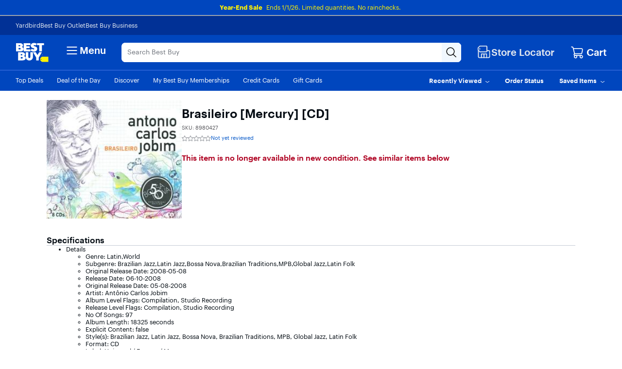

--- FILE ---
content_type: text/html;charset=utf-8
request_url: https://www.bestbuy.com/site/brasileiro-mercury-cd/8980427.p?skuId=8980427
body_size: 59177
content:
<!-- Configured For Mobile First: true --><!-- Mobile First Path --><!DOCTYPE html><html lang="en" data-app-version="25.43.6.19"><head><style id="react-native-stylesheet">[stylesheet-group="0"] { } html { text-size-adjust: 100%; -webkit-tap-highlight-color: rgba(0, 0, 0, 0); } body { margin: 0px; } input::-webkit-search-cancel-button, input::-webkit-search-decoration, input::-webkit-search-results-button, input::-webkit-search-results-decoration { display: none; } [stylesheet-group="1"] { } .css-175oi2r { align-items: stretch; background-color: rgba(0, 0, 0, 0); border: 0px solid black; box-sizing: border-box; display: flex; flex-basis: auto; flex-direction: column; flex-shrink: 0; list-style: none; margin: 0px; min-height: 0px; min-width: 0px; padding: 0px; position: relative; text-decoration: none; z-index: 0; } .css-9pa8cd { inset: 0px; height: 100%; opacity: 0; position: absolute; width: 100%; z-index: -1; } .css-1rynq56 { background-color: rgba(0, 0, 0, 0); border: 0px solid black; box-sizing: border-box; color: rgb(0, 0, 0); display: inline; font: 14px -apple-system, BlinkMacSystemFont, "Segoe UI", Roboto, Helvetica, Arial, sans-serif; list-style: none; margin: 0px; padding: 0px; text-align: inherit; text-decoration: none; white-space: pre-wrap; overflow-wrap: break-word; } .css-1qaijid { background-color: rgba(0, 0, 0, 0); border: 0px solid black; box-sizing: border-box; color: inherit; display: inline; font: inherit; list-style: none; margin: 0px; padding: 0px; text-align: inherit; text-decoration: none; white-space: inherit; overflow-wrap: break-word; } .css-11aywtz { appearance: none; background-color: rgba(0, 0, 0, 0); border-radius: 0px; border: 0px solid black; box-sizing: border-box; font: 14px -apple-system, BlinkMacSystemFont, "Segoe UI", Roboto, Helvetica, Arial, sans-serif; margin: 0px; padding: 0px; resize: none; } [stylesheet-group="2"] { } .r-xoduu5 { display: inline-flex; } .r-13awgt0 { flex: 1 1 0%; } .r-fx7oqy { border-color: rgb(0, 0, 255); } .r-rs99b7 { border-width: 1px; } .r-60ke3l { border-color: rgb(0, 128, 0); } .r-d045u9 { border-width: 2px; } .r-4a18lf { border-color: rgb(255, 0, 0); } .r-1udh08x { overflow: hidden; } .r-krxsd3 { display: -webkit-box; } .r-1jkafct { border-radius: 2px; } .r-edyy15 { padding: 8px; } .r-1awa8pu { border-color: rgb(101, 119, 134); } .r-1phboty { border-style: solid; } .r-1jyn79y { border-color: rgb(0, 150, 136); } .r-9x6qib { border-color: rgb(204, 214, 221); } .r-1d4xg89 { border-color: rgb(170, 184, 194); } .r-crgep1 { margin: 0px; } .r-t60dpp { padding: 0px; } .r-ywje51 { margin: auto; } .r-1j16mh1 { border-radius: 100%; } .r-1yadl64 { border-width: 0px; } .r-6koalj { display: flex; } .r-z2wwpe { border-radius: 4px; } .r-tuq35u { padding: 4px; } .r-dq0bnq { border-color: rgb(224, 230, 239); } .r-nsbfu8 { padding: 16px; } .r-ttklcs { border-color: rgb(1, 79, 211); } .r-1xfd6ze { border-radius: 8px; } .r-1sbahrg { padding: 28px; } .r-hvic4v { display: none; } .r-cayec9 { } .r-17gur6a { border-radius: 0px; } .r-d23pfw { padding: 24px; } .r-xyw6el { padding: 12px; } .r-1f0042m { border-radius: 5px; } .r-1sp51qo { padding: 10px; } .r-42olwf { border-color: rgba(0, 0, 0, 0); } [stylesheet-group="2.1"] { } .r-1yzf0co { padding-bottom: 16px; padding-top: 16px; } .r-1guathk { padding-left: 24px; padding-right: 24px; } .r-ymttw5 { padding-left: 16px; padding-right: 16px; } .r-5njf8e { padding-bottom: 8px; padding-top: 8px; } .r-atwnbb { padding-bottom: 5px; padding-top: 5px; } [stylesheet-group="2.2"] { } .r-1p0dtai { bottom: 0px; } .r-1d2f490 { left: 0px; } .r-u8s1d { position: absolute; } .r-zchlnj { right: 0px; } .r-ipm5af { top: 0px; } .r-105ug2t { pointer-events: auto !important; } .r-12vffkv > * { pointer-events: auto; } .r-12vffkv { pointer-events: none !important; } .r-ah5dr5 > * { pointer-events: none; } .r-ah5dr5 { pointer-events: auto !important; } .r-633pao { pointer-events: none !important; } .r-12vffkv > * { pointer-events: auto; } .r-ah5dr5 > * { pointer-events: none; } .r-11yh6sk { overflow-x: hidden; } .r-buy8e9 { overflow-y: hidden; } .r-19z077z { touch-action: none; } .r-2eszeu::-webkit-scrollbar { display: none; } .r-2eszeu { scrollbar-width: none; } .r-150rngu { } .r-eqz5dr { flex-direction: column; } .r-16y2uox { flex-grow: 1; } .r-1wbh5a2 { flex-shrink: 1; } .r-1rnoaur { overflow-y: auto; } .r-1sncvnh { transform: translateZ(0px); } .r-18u37iz { flex-direction: row; } .r-lltvgl { overflow-x: auto; } .r-gtdqiz { position: sticky; } .r-mhe3cw { z-index: 10; } .r-mfh4gg { scroll-snap-type: x mandatory; } .r-1ocf4r9 { scroll-snap-type: y mandatory; } .r-cpa5s6 { scroll-snap-align: start; } .r-1qc3rpd { transform: scaleY(-1); } .r-h2q2x { transform: scaleX(-1); } .r-1euycsn { flex-direction: row-reverse; } .r-1d5kdc7 { flex-direction: column-reverse; } .r-19wmn03 { width: 20px; } .r-u92y06 { background-color: rgb(255, 165, 0); } .r-1mlwlqe { flex-basis: auto; } .r-417010 { z-index: 0; } .r-1niwhzg { background-color: rgba(0, 0, 0, 0); } .r-vvn4in { background-position: center center; } .r-u6sd8q { background-repeat: no-repeat; } .r-4gszlv { background-size: cover; } .r-1pi2tsx { height: 100%; } .r-13qz1uu { width: 100%; } .r-1wyyakw { z-index: -1; } .r-1sxrcry { background-size: auto; } .r-ehq7j7 { background-size: contain; } .r-1mrlafo { background-position: 0px center; } .r-17leim2 { background-repeat: repeat; } .r-x3cy2q { background-size: 100% 100%; } .r-dnmrzs { max-width: 100%; } .r-1udbk01 { text-overflow: ellipsis; } .r-3s2u2q { white-space: nowrap; } .r-1iln25a { overflow-wrap: normal; } .r-8akbws { -webkit-box-orient: vertical; } .r-lrvibr { user-select: none; } .r-1xnzce8 { user-select: text; } .r-1loqt21 { cursor: pointer; } .r-1awozwy { align-items: center; } .r-1777fci { justify-content: center; } .r-11j9u27 { visibility: hidden; } .r-17bb2tj { animation-duration: 0.75s; } .r-1muvv40 { animation-iteration-count: infinite; } .r-127358a { animation-name: r-9p3sdl; } @-webkit-keyframes r-9p3sdl { 
  0% { transform: rotate(0deg); }
  100% { transform: rotate(360deg); }
} @keyframes r-9p3sdl { 
  0% { transform: rotate(0deg); }
  100% { transform: rotate(360deg); }
} .r-1ldzwu0 { animation-timing-function: linear; } .r-1abnn5w { animation-play-state: paused; } .r-z80fyv { height: 20px; } .r-1r8g8re { height: 36px; } .r-1acpoxo { width: 36px; } .r-eafdt9 { transition-duration: 0.15s; } .r-1i6wzkk { transition-property: opacity; } .r-1otgn73 { touch-action: manipulation; } .r-14sbq61 { background-color: rgb(33, 150, 243); } .r-jwli3a { color: rgb(255, 255, 255); } .r-majxgm { font-weight: 500; } .r-fdjqy7 { text-align: left; } .r-1ff274t { text-align: right; } .r-q4m81j { text-align: center; } .r-tsynxw { text-transform: uppercase; } .r-11mpjr4 { background-color: rgb(223, 223, 223); } .r-c68hjy { color: rgb(161, 161, 161); } .r-10ptun7 { height: 16px; } .r-1janqcz { width: 16px; } .r-7q8q6z { cursor: default; } .r-1ei5mc7 { cursor: inherit; } .r-14lw9ot { background-color: rgb(255, 255, 255); } .r-11udlyb { background-color: rgb(0, 150, 136); } .r-rs94m5 { background-image: url("[data-uri]"); } .r-dkge59 { background-color: rgb(170, 184, 194); } .r-30o5oe { appearance: none; } .r-1xcajam { position: fixed; } .r-sfbmgh { z-index: 9999; } .r-1ielgck { animation-duration: 300ms; } .r-1uypc71 { animation-timing-function: ease-in; } .r-nvplwv { animation-timing-function: ease-out; } .r-xx3c9p { animation-name: r-imtty0; } @-webkit-keyframes r-imtty0 { 
  0% { opacity: 0; }
  100% { opacity: 1; }
} @keyframes r-imtty0 { 
  0% { opacity: 0; }
  100% { opacity: 1; }
} .r-6dt33c { opacity: 1; } .r-g3mlsw { animation-name: r-t2lo5v; } @-webkit-keyframes r-t2lo5v { 
  0% { opacity: 1; }
  100% { opacity: 0; }
} @keyframes r-t2lo5v { 
  0% { opacity: 1; }
  100% { opacity: 0; }
} .r-orgf3d { opacity: 0; } .r-1knl56f { animation-name: r-1hunrpy; } @-webkit-keyframes r-1hunrpy { 
  0% { transform: translateY(100%); }
  100% { transform: translateY(0%); }
} @keyframes r-1hunrpy { 
  0% { transform: translateY(100%); }
  100% { transform: translateY(0%); }
} .r-9ji8r7 { transform: translateY(0%); } .r-1qdbj55 { animation-name: r-ndfo3d; } @-webkit-keyframes r-ndfo3d { 
  0% { transform: translateY(0%); }
  100% { transform: translateY(100%); }
} @keyframes r-ndfo3d { 
  0% { transform: translateY(0%); }
  100% { transform: translateY(100%); }
} .r-1ub1aon { transform: translateY(100%); } .r-1ny4l3l { outline-style: none; } .r-1qd0xha { font-family: -apple-system, BlinkMacSystemFont, "Segoe UI", Roboto, Helvetica, Arial, sans-serif; } .r-7cikom { font-size: inherit; } .r-1c6unfx { forced-color-adjust: none; } .r-4v7adb { height: 5px; } .r-1ay1djp { animation-duration: 1s; } .r-j300sb { animation-name: r-1rx4pb; } @-webkit-keyframes r-1rx4pb { 
  0% { transform: translateX(-100%); }
  100% { transform: translateX(400%); }
} @keyframes r-1rx4pb { 
  0% { transform: translateX(-100%); }
  100% { transform: translateX(400%); }
} .r-97e31f { padding-bottom: env(safe-area-inset-bottom); } .r-bv2aro { padding-left: env(safe-area-inset-left); } .r-hxflta { padding-right: env(safe-area-inset-right); } .r-10xqauy { padding-top: env(safe-area-inset-top); } .r-1dernwh { height: 70%; } .r-13tjlyg { transition-duration: 0.1s; } .r-k200y { align-self: flex-start; } .r-1ewcgjf { box-shadow: rgba(0, 0, 0, 0.5) 0px 1px 3px; } .r-1fe0xdi { left: 0%; } .r-1i93rbr { right: 0%; } .r-7b7h2f { left: 100%; } .r-1ro7rbe { right: 100%; } .r-6taxm2::-webkit-input-placeholder { color: var(--placeholderTextColor); opacity: 1; } .r-6taxm2::placeholder { color: var(--placeholderTextColor); opacity: 1; } .r-14utu6a { line-height: 8px; } .r-1xeky1m { color: rgb(1, 79, 211); } .r-qzigq0 { font-family: "Human BBY Digital"; } .r-1enofrn { font-size: 12px; } .r-14yzgew { line-height: 18px; } .r-1habvwh { align-items: flex-start; } .r-1wtj0ep { justify-content: space-between; } .r-kzbkwu { padding-bottom: 12px; } .r-9aw3ui { gap: 4px; } .r-p1pxzi { margin-bottom: 0px; } .r-1ss6j8a { padding-left: 6px; } .r-1qortcd { padding-right: 6px; } .r-1myrw6y { background-color: rgb(255, 244, 243); } .r-i25vle { background-color: rgb(255, 246, 209); } .r-1x35g6 { font-size: 24px; } .r-13uqrnb { font-style: normal; } .r-vrz42v { line-height: 28px; } .r-adyw6z { font-size: 20px; } .r-135wba7 { line-height: 24px; } .r-ubezar { font-size: 16px; } .r-rjixqe { line-height: 20px; } .r-1b43r93 { font-size: 14px; } .r-1cwl3u0 { line-height: 16px; } .r-10x49cs { font-size: 10px; } .r-56xrmm { line-height: 12px; } .r-cqee49 { color: rgb(0, 0, 0); } .r-hxvukg { color: rgb(232, 30, 37); } .r-1jp92dz { color: rgb(108, 111, 117); } .r-16dba41 { font-weight: 400; } .r-1ifxtd0 { margin-bottom: 16px; } .r-bgmgmo { background-color: rgb(57, 60, 66); } .r-109y4c4 { height: 1px; } .r-11c0sde { margin-top: 24px; } .r-bnwqim { position: relative; } .r-1kihuf0 { align-self: center; } .r-1yxedwg { top: 8px; } .r-1s3egr7 { z-index: 100; } .r-1iud8zs { height: 50px; } .r-y3rmyz { width: 120px; } .r-6zzn7w { height: 25px; } .r-f4gmv6 { gap: 16px; } .r-1rttkqs { width: 400px; } .r-14msgz5 { color: rgb(3, 3, 3); } .r-a023e6 { font-size: 15px; } .r-1kfrs79 { font-weight: 600; } .r-5oul0u { margin-bottom: 8px; } .r-n6v787 { font-size: 13px; } .r-1awc96q { border-bottom-color: rgb(224, 230, 239); } .r-qklmqi { border-bottom-width: 1px; } .r-14gqq1x { margin-top: 4px; } .r-95jzfe { padding-top: 16px; } .r-ndvcnb { border-bottom-width: 0px; } .r-1l7z4oj { padding-bottom: 16px; } .r-3691iy { margin-right: 32px; } .r-b8lwoo { width: 100px; } .r-17lwhjb { height: 65px; } .r-hbpseb { line-height: 22px; } .r-f1odvy { margin-bottom: 6px; } .r-1f5deap { color: rgb(44, 44, 44); } .r-15d164r { margin-bottom: 10px; } .r-cn0pw5 { color: rgb(0, 70, 190); } .r-13wfysu { text-decoration-line: none; } .r-knv0ih { margin-top: 8px; } .r-1mnahxq { margin-top: 0px; } .r-1w6e6rj { flex-wrap: wrap; } .r-13hce6t { margin-left: 4px; } .r-1wzrnnt { margin-top: 16px; } .r-1pxuy4t { max-height: 280px; } .r-1k1q3bj { max-height: 300px; } .r-1ipicw7 { width: 300px; } .r-1h0z5md { justify-content: flex-start; } .r-1h8ys4a { padding-top: 4px; } .r-oxtfae { letter-spacing: 0px; } .r-1peese0 { margin-bottom: 24px; } .r-6gpygo { margin-bottom: 12px; } .r-1s2bzr4 { margin-top: 12px; } .r-4ukpa0 { min-width: 96px; } .r-1ozoiwy { width: 328px; } .r-1qyjpl7 { width: 899px; } .r-5flfrz { width: 46%; } .r-1fdih9r { gap: 24px; } .r-tmvwmm { width: 54%; } .r-pgx3k3 { background-color: rgb(243, 244, 246); } .r-1ssbvtb { gap: 12px; } .r-hnxvie { width: 60%; } .r-19gegkz { padding-right: 5px; } .r-1ta3fxp { column-gap: 8px; } .r-19raule { max-width: 145px; } .r-h3s6tt { height: 48px; } .r-rwqe4o { width: 48px; } .r-142tt33 { text-decoration-line: line-through; } .r-16pcm1t { gap: 20px; } .r-17s6mgv { justify-content: flex-end; } .r-1mrw19y { color: rgb(4, 87, 200); } .r-1rsjblm { } .r-p1bjly { background-color: rgb(246, 246, 247); } .r-mabqd8 { height: 32px; } .r-1n0xq6e { margin-left: 10px; } .r-u68iu3 { width: 75px; } .r-3da1kt { height: 8px; } .r-zso239 { margin-right: 10px; } .r-1jg9483 { width: 8px; } .r-1ii58gl { min-height: 34px; } .r-1yt7n81 { padding-left: 15px; } .r-z5qs1h { gap: 2px; } .r-1rngwi6 { margin-left: 6px; } .r-zl2h9q { margin-bottom: 2px; } .r-15zivkp { margin-bottom: 4px; } .r-1d09ksm { align-items: baseline; } .r-1cmwbt1 { gap: 8px; } .r-5kkj8d { border-top-width: 1px; } .r-184en5c { z-index: 1; } .r-18kxxzh { flex-grow: 0; } .r-zo7nv5 { column-gap: 16px; } .r-rakygo { row-gap: 0px; } .r-1kbdv8c { column-gap: 4px; } .r-1mdbw0j { padding-bottom: 0px; } .r-wk8lta { padding-top: 0px; } .r-4p4z8t { column-gap: 2px; }</style><meta charset="utf-8"/><meta name="viewport" content="width=device-width, initial-scale=1, maximum-scale=1, user-scalable=no"/><link rel="stylesheet" href="/~assets/bby/_com/shop/pdp/_next/static/css/4b10908b9ba454db.css" data-precedence="next"/><link rel="stylesheet" href="/~assets/bby/_com/shop/pdp/_next/static/css/f1bb7ba4fffb37b6.css" data-precedence="next"/><link rel="stylesheet" href="/~assets/bby/_com/shop/pdp/_next/static/css/1ba5a28b105c0973.css" data-precedence="next"/><link rel="stylesheet" href="/~assets/bby/_com/shop/pdp/_next/static/css/ac96b4f39b9894e0.css" data-precedence="next"/><link rel="stylesheet" href="/~assets/bby/_com/shop/pdp/_next/static/css/e1c996f88da2ccfe.css" data-precedence="next"/><link rel="stylesheet" href="/~assets/bby/_com/shop/pdp/_next/static/css/dde7ebb5d7a1bfb1.css" data-precedence="next"/><link rel="stylesheet" href="/~assets/bby/_com/shop/pdp/_next/static/css/1b90e2c1d1788b17.css" data-precedence="next"/><link rel="stylesheet" href="/~assets/bby/_com/shop/pdp/_next/static/css/3bf47bc332312ffc.css" data-precedence="next"/><title>Brasileiro [Mercury] [CD] - Best Buy</title><meta name="description" content="Shop Brasileiro [Mercury] [CD] products at Best Buy. Find low everyday prices and buy online for delivery or in-store pick-up. Price Match Guarantee."/><meta name="analytics-metadata" content="{&#34;product&#34;:{&#34;skuId&#34;:&#34;8980427&#34;,&#34;price&#34;:&#34;94.99&#34;,&#34;dept&#34;:&#34;8&#34;,&#34;class&#34;:&#34;77&#34;,&#34;subclass&#34;:&#34;100&#34;},&#34;page&#34;:{&#34;type&#34;:&#34;browse,pdp&#34;,&#34;name&#34;:&#34;Product Detail Page&#34;,&#34;breadcrumbs&#34;:[&#34;Best Buy&#34;,&#34;The Vinyl Shop&#34;,&#34;Vinyl Records&#34;],&#34;uberCat&#34;:&#34;The Vinyl Shop&#34;,&#34;parentCat&#34;:&#34;The Vinyl Shop&#34;,&#34;cat&#34;:&#34;Vinyl Records&#34;}}"/><link rel="canonical" href="https://www.bestbuy.com/site/brasileiro-mercury-cd/8980427.p?skuId=8980427"/><link rel="stylesheet" type="text/css" href="/~assets/bby/_com/shop/pdp/_next/static/css/d45d64834de39ed3.css"/><link rel="stylesheet" type="text/css" href="/~assets/bby/_com/shop/pdp/_next/static/css/f0e0b43a381b1735.css"/><link rel="stylesheet" type="text/css" href="/~assets/bby/_com/shop/pdp/_next/static/css/fc9facc8993da05e.css"/><link rel="stylesheet" type="text/css" href="/~assets/bby/_com/shop/pdp/_next/static/css/ca073ad48473eb5e.css"/><link rel="stylesheet" type="text/css" href="/~assets/bby/_com/shop/pdp/_next/static/css/b9ab13711d442432.css"/><link rel="stylesheet" type="text/css" href="/~assets/bby/_com/shop/pdp/_next/static/css/dd3ab6c4b0d37c04.css"/><link rel="stylesheet" type="text/css" href="/~assets/bby/_com/shop/pdp/_next/static/css/d880f82380f207c4.css"/><link rel="stylesheet" type="text/css" href="/~assets/bby/_com/shop/pdp/_next/static/css/673a663214799bd4.css"/><meta name="google-adsense-account" content="sites-9330121161145271"/><link rel="stylesheet" type="text/css" href="/~assets/bby/_com/shop/pdp/_next/static/css/620abb9a596f514f.css"/><link rel="stylesheet" type="text/css" href="/~assets/bby/_com/shop/pdp/_next/static/css/d4d59f9c4e47511e.css"/><link rel="stylesheet" type="text/css" href="/~assets/bby/_com/shop/pdp/_next/static/css/8b4204e668ee52f4.css"/><style>.grecaptcha-badge { display: none !important; }</style></head><body class="brix"><div data-exp-key="exp0321"></div><div><!-- isMarketPlaceEnabledOnPDP: true skuId: 8980427 bsin: null --></div><div id="headerFooterIncludes-beforeFirstPaintSet">










</div><div style="background-color:#0046be"><div class="shop-header"><!--$--><p class="sw-banner" data-testid="banner-wrapper" style="background-color:#0046be"><span><span class="sw-banner-heading v-fw-medium" data-testid="banner-header-text" style="color:#fff200;font-weight:700">Year-End Sale</span><a class="sw-banner-link" data-testid="sw-banner-link-item" rel="noopener noreferrer" target="_blank"></a><a class="sw-banner-link" data-testid="sw-banner-link-item" href="/site/electronics/sale-page/pcmcat185700050011.c?id=pcmcat185700050011" rel="noopener noreferrer" style="color:#fff200" target="_self">Ends 1/1/26. Limited quantities. No rainchecks.</a></span></p><!--/$--><div class="header-hamburger"><a class="visibility-hidden visibility-hidden-focusable" href="#headerskip" title="Skip to content">Skip to content</a><!--$--><!--/$--><div id="assistive_header_survey"><a href="#" id="assistive_header_survey_launch_button" class="no-underline inline-flex visibility-hidden visibility-hidden-focusable"><span class="font-sans text-style-body-md-400 text-primary decoration-primary" style="cursor: pointer;">Assistive Survey</span></a></div><div></div><div id="headerWrapperProps-hiddenCsiTagData"><div><span class="hidden" id="firstName"></span><span class="hidden" id="businessName"><span data-testid="business-csi-span"><csi:vars>$(csi.user.businessName)</csi:vars></span></span></div></div><header data-testid="header"><div data-exp-key="exp0283"></div><div class="universal-nav-container" data-testid="universal-nav-fluid" style="background-color:#013196"><nav class="bottom-nav" data-testid="universal-nav"><div class="universal-nav-wrapper"><a class="universal-nav-link" data-testid="universal-nav-link-item" href="https://yardbird.com/" rel="noopener noreferrer" target="_blank">Yardbird</a><a class="universal-nav-link" data-testid="universal-nav-link-item" href="https://www.bestbuy.com/site/electronics/outlet-refurbished-clearance/pcmcat142300050026.c?id=pcmcat142300050026" rel="noopener noreferrer" target="_self">Best Buy Outlet</a><a class="universal-nav-link" data-testid="universal-nav-link-item" href="https://www.bestbuy.com/site/electronics/bestbuy-business/pcmcat230900050001.c?id=pcmcat230900050001" rel="noopener noreferrer" target="_self">Best Buy Business</a></div></nav></div><div class="top-fluid-container   " data-testid="top-nav"><div class="top-nav top-nav-with-full-spanning-search"><!--$--><div class="dnm-LogoLV"><a href="https://www.bestbuy.com" title="BestBuy.com"><svg aria-label="BestBuy.com" class="block" height="40" role="img" width="68" xmlns="http://www.w3.org/2000/svg" viewBox="0 0 160 92"><path d="M127.6 66.66h31.33v25.09h-31.34l-7.8-7.34V74.06l7.81-7.4z" fill="#fff200"></path><path d="M126.03 79.19c0 .86-.69 1.55-1.55 1.55-.86 0-1.55-.69-1.55-1.55 0-.86.69-1.55 1.55-1.55.85 0 1.55.7 1.55 1.55z" fill="#1d252c"></path><path d="M127.2 57.76c0-1.17.94-2.12 2.12-2.12 1.2 0 2.12.94 2.12 2.11 0 1.19-.93 2.11-2.12 2.11-1.17 0-2.12-.9-2.12-2.1zm3.96-.01c0-1.07-.78-1.85-1.84-1.85-1.05 0-1.83.79-1.83 1.86 0 1.08.81 1.84 1.83 1.84 1.04 0 1.84-.77 1.84-1.85zm-2.55-1.13h.71c.48 0 .79.21.79.64v.01c0 .33-.21.51-.51.57l.64.97h-.35l-.61-.92h-.33v.92h-.33l-.01-2.19zm.72 1.03c.31 0 .46-.12.46-.37v-.01c0-.28-.16-.37-.46-.37h-.38v.75h.38zM30.21 19.81l.61-.22c5.92-3.18 6.93-11.05 1.16-15.36-2.58-2.06-6.09-3.09-10.55-3.09H2.1v39.61h20.47c5.25 0 16.12-.98 16.12-11.33-.01-7.91-8.29-9.54-8.48-9.61zM14.9 10.42h4.72c1.74-.04 3.23 1.18 3.21 2.9.02 1.73-1.48 2.94-3.21 2.9H14.9v-5.8zm8.82 20.12c-.74.7-1.67 1.04-2.78 1.04H14.9v-7.11h6.03c3.28-.18 5.27 3.8 2.79 6.07zM40.39 63.65l.61-.22c5.92-3.18 6.93-11.05 1.16-15.36-2.58-2.06-6.1-3.09-10.55-3.09h-19.3v39.61h20.43c5.25 0 16.12-.98 16.12-11.33 0-7.91-8.28-9.53-8.47-9.61zm-15.27-9.39h4.68c1.74-.04 3.23 1.18 3.22 2.9.01 1.73-1.48 2.94-3.22 2.9h-4.68v-5.8zm8.78 20.13c-.74.7-1.67 1.04-2.78 1.04h-6v-7.11h6c3.27-.18 5.26 3.8 2.78 6.07zM71.48 31.13H52.33v-6.21h15.63v-9.06H52.33v-5.08h19.19V1.13h-32v39.61h31.96v-9.61zM104.23 1.13v9.64h10.47v29.97h12.73V10.77h10.47V1.13h-33.67z" fill="#fff"></path><path d="M89.75 30.5c-2.8 2.33-8.08-.25-10.16-2.38l-7.56 7.18.48.48c6.71 6.62 20.86 8.59 27.98 2.21 5.84-4.61 6.03-14.52-.04-18.59-2.29-1.46-5.4-2.86-7.97-3.52-1.31-.3-2.64-.73-3.53-1.25-2.85-1.53-.43-4.43 2.13-4.16 2.59 0 4.17 1.16 4.99 2l7.58-7.2-.14-.16C97.4-.99 84.27-1.92 77.89 3.77c-2.9 2.51-4.35 5.47-4.35 8.85-.16 8.34 7.15 11.23 13.83 13.19 1.42.6 3.28.97 3.44 2.47-.01.87-.36 1.61-1.06 2.22zM71.52 68.52c-.19 6.29-9.33 6.29-9.52 0V44.99H49.18v22.93c-.03 9.76 8.2 17.54 17.92 17.12 9.46 0 17.12-7.66 17.12-17.12V45h-12.7v23.52zM106.13 58.47 97.73 45H84.89l14.83 25.47v14.14h12.81V70.46L127.36 45h-12.84l-8.39 13.47z" fill="#fff"></path></svg></a></div><!--/$--><!--$--><div class="dnm-HamburgerMenu"><nav aria-label="Main" class="hamburger-menu"><button class="c-button-unstyled hamburger-menu-button" type="button" aria-controls="flyout-container" aria-expanded="false" aria-label="Menu"><svg xmlns="http://www.w3.org/2000/svg" xml:space="preserve" viewBox="0 0 24 24" aria-hidden="true" role="img" class="open-hamburger-icon" fill="white" height="32" width="32"><path d="M19.25 7.5H4.75c-.41 0-.75-.34-.75-.75S4.34 6 4.75 6h14.5c.41 0 .75.34.75.75s-.34.75-.75.75m0 5.25H4.75c-.41 0-.75-.34-.75-.75s.34-.75.75-.75h14.5c.41 0 .75.34.75.75s-.34.75-.75.75m0 5.25H4.75c-.41 0-.75-.34-.75-.75s.34-.75.75-.75h14.5c.41 0 .75.34.75.75s-.34.75-.75.75"></path></svg>Menu</button></nav></div><!--/$--><!--$--><div class="dnm-AutocompleteComponent"><div data-version="1.3.114" style="display:none" aria-hidden="true" data-testid="search-web-view-version"></div><div tabindex="1" data-testid="AutocompleteContainer-TestID" class="sugg-autocomplete-container sugg-lv"><div class=""><div class="sugg-search-bar-listener sugg-lv-search-bar" id="autocomplete-search-bar-container" data-testid="SearchBarContainer-TestID"><div class="sugg-search-bar-container-adjust"><textarea aria-label="Search" class="sugg-search-bar-input-adjust" placeholder="Search Best Buy" id="autocomplete-search-bar" data-testid="SearchBarExtendable-TestID" value="" maxlength="280"></textarea><div id="autocomplete-icon-container" class="sugg-autocomplete-icon-container"><div id="autocomplete-clear-container" hidden="" data-testid="ClearButton-TestID-container" class="sugg-clear-search-container"><button id="autocomplete-clear-button" data-testid="ClearButton-TestID" aria-label="Clear" aria-busy="false" style="min-width:auto;min-height:auto" class="relative border-solid justify-center items-center self-start flex flex-col bg-comp-surface-transparent border-transparent p-0 w-300 h-300 border-none rounded-md cursor-pointer sugg-clear-search-button"><div style="position: absolute; inset: -4px;"></div><div class="flex flex-row justify-center items-center"><div tabindex="-1" style="pointer-events:none" class="m-0 w-icon-md h-icon-md"><svg xmlns="http://www.w3.org/2000/svg" xml:space="preserve" viewBox="0 0 24 24" aria-hidden="true" role="img" class="fill-default" height="24px" width="24px"><path d="M4.75 20c-.19 0-.38-.07-.53-.22a.754.754 0 0 1 0-1.06l14.5-14.5c.29-.29.77-.29 1.06 0s.29.77 0 1.06l-14.5 14.5c-.15.15-.34.22-.53.22"></path><path d="M19.25 20c-.19 0-.38-.07-.53-.22L4.22 5.28c-.29-.29-.29-.77 0-1.06s.77-.29 1.06 0l14.5 14.5c.29.29.29.77 0 1.06-.15.15-.34.22-.53.22"></path></svg></div></div></button></div><div class="sugg-magnifier-container" data-testid="SearchButton-TestID-container"><button id="autocomplete-search-button" data-testid="SearchButton-TestID" aria-label="Search-Button" aria-busy="false" style="min-width:auto;min-height:auto" class="relative border-solid justify-center items-center self-start flex flex-col bg-comp-surface-transparent border-transparent p-0 w-300 h-300 border-none rounded-md cursor-pointer sugg-magnifier"><div style="position: absolute; inset: -4px;"></div><div class="flex flex-row justify-center items-center"><div tabindex="-1" style="pointer-events:none" class="m-0 w-icon-md h-icon-md"><svg xmlns="http://www.w3.org/2000/svg" xml:space="preserve" viewBox="0 0 24 24" aria-hidden="true" role="img" class="fill-default" height="24px" width="24px"><path d="M10 18.5c-4.69 0-8.5-3.81-8.5-8.5S5.31 1.5 10 1.5s8.5 3.81 8.5 8.5-3.81 8.5-8.5 8.5M10 3c-3.86 0-7 3.14-7 7s3.14 7 7 7 7-3.14 7-7-3.14-7-7-7"></path><path d="M21.25 22c-.18 0-.36-.07-.51-.2l-6-5.5a.746.746 0 0 1-.05-1.06c.28-.3.76-.33 1.06-.05l6 5.5c.31.28.33.75.05 1.06a.71.71 0 0 1-.55.25"></path></svg></div></div></button></div></div></div></div></div></div></div><!--/$--><!--$--><div class="dnm-StoreSelector store-locator"><div><a aria-disabled="false" class="c-button-unstyled flex items-center gap-100" href="/site/store-locator" role="button" tabindex="0" style="text-decoration-color: rgb(224, 230, 239);"><div class="gvpHeadIcon storeLocIcon flyBtn"><svg xmlns="http://www.w3.org/2000/svg" xml:space="preserve" viewBox="0 0 24 24" aria-hidden="true" role="img" class="fill-brand-tech-white" height="30" width="30"><path d="M19.5 22H4.25C3.01 22 2 20.99 2 19.75v-10c0-.41.34-.75.75-.75s.75.34.75.75v10c0 .41.34.75.75.75H19.5c.55 0 1-.45 1-1v-8.25c0-.41-.34-.75-.75-.75h-3c-.41 0-.75-.34-.75-.75s.34-.75.75-.75h3C20.99 9 22 10.01 22 11.25v8.25a2.5 2.5 0 0 1-2.5 2.5"></path><path d="M16.25 14.5h-8.5c-.41 0-.75.34-.75.75v6c0 .41.34.75.75.75s.75-.34.75-.75V16h2.75v5.25c0 .41.34.75.75.75s.75-.34.75-.75V16h2.75v5.25c0 .41.34.75.75.75s.75-.34.75-.75v-6c0-.41-.34-.75-.75-.75M15.75 12.5H5.25a.75.75 0 0 1-.53-.22l-3-3a.75.75 0 0 1-.22-.53v-3.5c0-.2.08-.39.22-.53l3-3a.75.75 0 0 1 .53-.22h10.5c.96 0 1.75.79 1.75 1.75v7.5c0 .96-.79 1.75-1.75 1.75M5.56 11h10.19c.14 0 .25-.11.25-.25v-7.5c0-.14-.11-.25-.25-.25H5.56L3 5.56v2.88z"></path><path d="M6 7c0 .55-.45 1-1 1s-1-.45-1-1 .45-1 1-1 1 .45 1 1"></path></svg></div><span class="text-5 font-500 text-brand-tech-white whitespace-nowrap">Store Locator</span></a></div></div><div class="dnm-CartIcon cart-icon"><!--$--><div class="shop-cart-icon"><div class="appContainer"><div class="bby-cart gvp-cart-icon-lv"><a aria-label="Cart, 0 item" class="cart-link flex align-items-center" data-lid="hdr_carticon" href="https://www.bestbuy.com/cart" title="Cart"><svg xmlns="http://www.w3.org/2000/svg" xml:space="preserve" viewBox="0 0 24 24" aria-hidden="true" role="img" aria-label="Cart Icon" fill="white" height="26px" width="26px"><path d="M9 22.5c-1.65 0-3-1.35-3-3s1.35-3 3-3 3 1.35 3 3-1.35 3-3 3M9 18c-.83 0-1.5.67-1.5 1.5S8.17 21 9 21s1.5-.67 1.5-1.5S9.83 18 9 18m10 4.5c-1.65 0-3-1.35-3-3s1.35-3 3-3 3 1.35 3 3-1.35 3-3 3m0-4.5c-.83 0-1.5.67-1.5 1.5S18.17 21 19 21s1.5-.67 1.5-1.5S19.83 18 19 18"></path><path d="M18.75 18h-11c-1.24 0-2.25-1.01-2.25-2.25s1.01-2.25 2.25-2.25h11.2c.12 0 .22-.08.24-.2l1.28-5.78c.08-.37-.01-.76-.25-1.05S19.64 6 19.26 6H5c-.41 0-.75-.34-.75-.75s.34-.75.75-.75h14.26c.84 0 1.62.38 2.14 1.03.53.65.72 1.5.54 2.32l-1.28 5.78c-.18.81-.88 1.37-1.71 1.37H7.75c-.41 0-.75.34-.75.75s.34.75.75.75h11c.41 0 .75.34.75.75s-.34.75-.75.75"></path><path d="M7.25 15c-.34 0-.64-.23-.73-.57L3.9 3.95A1.25 1.25 0 0 0 2.69 3h-.94C1.34 3 1 2.66 1 2.25s.34-.75.75-.75h.94c1.26 0 2.36.86 2.67 2.08l2.62 10.49a.748.748 0 0 1-.73.93"></path></svg><span class="cart-label">Cart</span></a></div></div></div><!--/$--></div><!--/$--></div></div><div class="bottom-fluid-container  " data-testid="bottom-nav"><nav aria-label="utility" class="bottom-nav"><!--$--><div class="bottom-nav-left-wrapper"><ul class="bottom-nav-left lv"><li aria-hidden="false"><a aria-hidden="false" class="bottom-left-links " href="/top-deals" tabindex="0">Top Deals</a></li><li aria-hidden="false"><a aria-hidden="false" class="bottom-left-links " href="/site/misc/deal-of-the-day/pcmcat248000050016.c?id=pcmcat248000050016" tabindex="0">Deal of the Day</a></li><li aria-hidden="false"><a aria-hidden="false" class="bottom-left-links " href="/discover" tabindex="0">Discover</a></li><li aria-hidden="false"><a aria-hidden="false" class="bottom-left-links " href="/site/electronics/best-buy-membership/pcmcat1679668833285.c?id=pcmcat1679668833285" tabindex="0">My Best Buy Memberships</a></li><li aria-hidden="false"><a aria-hidden="false" class="bottom-left-links " href="/site/misc/financing-rewards/pcmcat102500050032.c?id=pcmcat102500050032" tabindex="0">Credit Cards</a></li><li aria-hidden="false"><a aria-hidden="false" class="bottom-left-links " href="/site/electronics/gift-cards/cat09000.c?id=cat09000" tabindex="0">Gift Cards</a></li><li aria-hidden="false"><a aria-hidden="false" class="bottom-left-links " href="/site/electronics/gift-ideas/abcat0010000.c?id=abcat0010000" tabindex="0">Gift Ideas</a></li></ul><div style="left: 708px;"></div></div><!--/$--><ul class="bottom-nav-right"><li class="bottom-nav-menu-item"><!--$--><!--/$--><div><div>
                            
                         <div id="shop-account-menu-97389971" class="_none" data-version="2.13.8"><link rel="stylesheet" href="https://assets.bbystatic.com/shop/account-menu/dist/client/client-cfde4c5fb0381b9bdacc4b0003761f0f.css"/><div class="shop-account-menu"><!--$--><!--/$--></div></div></div></div></li><li class="bottom-nav-menu-item"><!--$--><!--/$--><div class="flyout-button-wrapper" id="recently-viewed-flyout-button"><button class="c-button-unstyled plButton recentlyViewed-button d-flex justify-content-center align-items-center" type="button" aria-expanded="false"><span class="v-p-right-xxs">Recently Viewed</span><svg xmlns="http://www.w3.org/2000/svg" xml:space="preserve" viewBox="0 0 24 24" aria-hidden="true" role="img" class="v-p-top-xxs" fill="white" height="18" width="16"><path d="M12 16c-.15 0-.31-.05-.44-.14l-6.25-4.5a.751.751 0 1 1 .88-1.22L12 14.33l5.81-4.19a.76.76 0 0 1 1.05.17c.24.34.17.8-.17 1.05l-6.25 4.5c-.13.09-.29.14-.44.14"></path></svg></button><div><div>
                        
                            
                         <div id="shop-welcome-back-toast-1917475" class="_none" data-version="25.7.52"><div class="shop-welcome-back-toast"></div></div></div></div></div></li><li class="bottom-nav-menu-item"><!--$--><div class="flyout-button-wrapper" id="order-status-flyout-button"><a aria-disabled="false" class="c-button-unstyled plButton orderStatus-button d-flex justify-content-center align-items-center" href="/profile/ss/orderlookup" role="button" tabindex="0" data-testid="order-status-button-with-link"><span class="v-p-right-xxs">Order Status</span></a></div><!--/$--></li><li class="bottom-nav-menu-item"><!--$--><!--/$--><div class="flyout-button-wrapper" id="saved-items-flyout-button"><button class="c-button-unstyled plButton savedItems-button d-flex justify-content-center align-items-center" type="button" aria-expanded="false"><span class="v-p-right-xxs">Saved Items</span><svg xmlns="http://www.w3.org/2000/svg" xml:space="preserve" viewBox="0 0 24 24" aria-hidden="true" role="img" class="v-p-top-xxs" fill="white" height="18" width="16"><path d="M12 16c-.15 0-.31-.05-.44-.14l-6.25-4.5a.751.751 0 1 1 .88-1.22L12 14.33l5.81-4.19a.76.76 0 0 1 1.05.17c.24.34.17.8-.17 1.05l-6.25 4.5c-.13.09-.29.14-.44.14"></path></svg></button></div></li></ul></nav><!--$--><!--/$--><div data-version="visitor-optimization-web-version-25.34.29"></div></div></header><div><div>
                        
                            
                         <div id="shop-interruptions-manager-38101055" class="_none" data-version="25.7.52"><div class="shop-interruptions-manager"></div></div></div></div><!--$--><!--/$--><div><div>
                            
                         <div id="shop-stips-10288011" class="_none" data-version="1.0.49"><div class="shop-stips" data-initialized="true"><div class="stips-component"><div></div><div>
</div><div><style>
	:root {
		--upper-smart-banner-height: 102px;
	}
	body.upper-slim-smart-banner-sticky {
		--upper-smart-banner-height: 49px;
	}
	body.unstick-smart-banner .banner-top,
	body.unstick-smart-banner .banner-top-slim {
		height: var(--upper-smart-banner-height, 0px);
	}
	body.upper-smart-banner-sticky.unstick-smart-banner,
	body.upper-slim-smart-banner-sticky.unstick-smart-banner {
		--upper-smart-banner-visible-height: 0px;
    	--upper-smart-banner-hidden-height: var(--upper-smart-banner-height, 0px);
	}
</style></div><div></div></div></div></div></div></div></div><div class="visibility-hidden" id="headerskip" tabindex="-1">Main Content</div></div><nav class="sw-injected-links" style="display: none;">
          <ul><li><a href="#" style="color: white;">Deals</a></li><li><a href="#" style="color: white;">Support &amp; Services</a></li><li><a href="#" style="color: white;">Brands</a></li><li><a href="#" style="color: white;">Shop by Department</a></li></ul>
          <ul style="display: none;">
            <ul><li><a href="#">Deals</a><ul><li><a href="/top-deals">Top Deals</a></li><li><a href="/site/misc/deal-of-the-day/pcmcat248000050016.c?id=pcmcat248000050016">Deal of the Day</a></li><li><a href="/site/best-buy-membership/member-deals/pcmcat1679678876400.c?id=pcmcat1679678876400">Exclusive Member Deals</a></li><li><a href="/site/electronics/outlet-refurbished-clearance/pcmcat142300050026.c?id=pcmcat142300050026">Best Buy Outlet</a></li><li><a href="/site/outlet-refurbished-clearance/clearance-electronics/pcmcat748300666044.c?id=pcmcat748300666044">Clearance Deals</a></li><li><a href="/site/apple/apple-shopping-event/pcmcat748301171883.c?id=pcmcat748301171883">Apple Shopping Event</a></li><li><a href="#">Deals by Category</a><ul><li><a href="/site/all-electronics-on-sale/all-tv-home-theater-on-sale/pcmcat1690836748285.c?id=pcmcat1690836748285">TV &amp; Home Theater</a></li><li><a href="/site/all-electronics-on-sale/all-computers-tablets-on-sale/pcmcat1632941704767.c?id=pcmcat1632941704767">Computers &amp; Tablets</a></li><li><a href="/site/all-electronics-on-sale/all-video-games-on-sale/pcmcat1690896520374.c?id=pcmcat1690896520374">Video Games</a></li><li><a href="/site/all-electronics-on-sale/all-audio-on-sale/pcmcat1690896188531.c?id=pcmcat1690896188531">Home Audio &amp; Speakers</a></li><li><a href="/site/all-electronics-on-sale/headphones-on-sale/pcmcat1720706915460.c?id=pcmcat1720706915460">Headphones</a></li><li><a href="/site/all-electronics-on-sale/all-cell-phones-on-sale/pcmcat1690895861552.c?id=pcmcat1690895861552">Cell Phones</a></li><li><a href="/site/all-electronics-on-sale/all-smart-home-security-wi-fi-on-sale/pcmcat1508178961713.c?id=pcmcat1508178961713">Smart Home, Security &amp; Wi-Fi</a></li><li><a href="/site/all-electronics-on-sale/all-toys-games-crafts-on-sale/pcmcat1690897771006.c?id=pcmcat1690897771006">Toys, Games &amp; Crafts</a></li><li><a href="/site/all-electronics-on-sale/all-cameras-camcorders-drones-on-sale/pcmcat1690896703916.c?id=pcmcat1690896703916">Cameras, Camcorders &amp; Drones</a></li><li><a href="/site/all-electronics-on-sale/all-wearable-technology-on-sale/pcmcat1690897435393.c?id=pcmcat1690897435393">Wearable Technology</a></li><li><a href="/site/all-electronics-on-sale/all-appliances-on-sale/pcmcat1637009144989.c?id=pcmcat1637009144989">Appliances</a></li><li><a href="/site/all-electronics-on-sale/all-home-furniture-office-on-sale/pcmcat1690896963820.c?id=pcmcat1690896963820">Home, Furniture &amp; Office</a></li><li><a href="/site/all-electronics-on-sale/all-outdoor-living-on-sale/pcmcat1690897999431.c?id=pcmcat1690897999431">Outdoor Living</a></li><li><a href="/site/all-electronics-on-sale/all-car-electronics-on-sale/pcmcat1690897115106.c?id=pcmcat1690897115106">Car Electronics</a></li><li><a href="/site/all-electronics-on-sale/all-electric-transportation-on-sale/pcmcat1685730627041.c?id=pcmcat1685730627041">Electric Transportation</a></li><li><a href="/site/all-electronics-on-sale/all-health-wellness-on-sale/pcmcat1690897564372.c?id=pcmcat1690897564372">Health, Wellness &amp; Personal Care</a></li><li><a href="/sale-event">Sales &amp; Promotions</a></li></ul></li></ul></li><li><a href="#">Support &amp; Services</a><ul><li><a href="/support">Visit our Support Center</a></li><li><a href="/services/triage/home">Repair &amp; Tech Services</a></li><li><a href="/services/remotesupport">Remote Support</a></li><li><a href="/dossier/service/appointmentmanager">Manage an Appointment</a></li><li><a href="https://www.bestbuy.com/trade-in">Trade In Your Device</a></li><li><a href="/services/repairtracker">Check Repair Status</a></li><li><a href="/site/best-buy-brands/support/pcmcat1693515381920.c?id=pcmcat1693515381920">Best Buy Brands Support</a></li><li><a href="/site/bestbuy-business/business-professional-services/pcmcat356600050001.c?id=pcmcat356600050001">Best Buy Business Professional Services</a></li><li><a href="#">Learn About Services by Category</a><ul><li><a href="/site/services/computer-tablet-services/pcmcat138100050019.c?id=pcmcat138100050019">Computer &amp; Tablet Services</a></li><li><a href="/site/services/tv-home-theater-services/pcmcat138100050024.c?id=pcmcat138100050024">TV &amp; Home Theater Services</a></li><li><a href="/site/services/appliance-services/pcmcat255100050002.c?id=pcmcat255100050002">Appliance Services</a></li><li><a href="/site/services/cell-phone-services/pcmcat286500050002.c?id=pcmcat286500050002">Cell Phone Services</a></li><li><a href="/site/services/apple-service-repair/pcmcat1554741516170.c?id=pcmcat1554741516170">Apple Authorized Repair</a></li><li><a href="/site/services/smart-home-services/pcmcat748300595063.c?id=pcmcat748300595063">Smart Home Services</a></li><li><a href="/site/services/car-electronics-professional-installation/pcmcat59600050005.c?id=pcmcat59600050005">Car Electronics Professional Installation</a></li><li><a href="/site/services/fitness-equipment-services/pcmcat1603998354691.c?id=pcmcat1603998354691">Fitness Equipment Services</a></li><li><a href="/site/services/helm-smart-energy/pcmcat1691432847200.c?id=pcmcat1691432847200">EV Charger Installation</a></li><li><a href="/site/electronics/services/pcmcat1528819595254.c?id=pcmcat1528819595254">All Services</a></li></ul></li><li><a href="#">Protection &amp; Support Plans</a><ul><li><a href="/site/best-buy-membership/best-buy-membership-total/pcmcat1629315977983.c?id=pcmcat1629315977983">My Best Buy Total Membership</a></li><li><a href="/site/geek-squad/geek-squad-protection/pcmcat159800050001.c?id=pcmcat159800050001">Geek Squad Protection</a></li><li><a href="/site/services/applecare/pcmcat748300453862.c?id=pcmcat748300453862">AppleCare+</a></li><li><a href="/site/best-buy-membership/best-buy-protection/pcmcat1608643232014.c?id=pcmcat1608643232014">Best Buy Protection</a></li></ul></li><li><a href="#">Additional Services</a><ul><li><a href="/site/services/recycling/pcmcat149900050025.c?id=pcmcat149900050025">Haul Away &amp; Recycling</a></li><li><a href="https://partstore.com/">Find Replacement Parts</a></li><li><a href="/site/electronics/subscriptions/pcmcat1614183089372.c?id=pcmcat1614183089372">Subscriptions</a></li></ul></li></ul></li><li><a href="#">Brands</a><ul><li><a href="/site/brands/apple/pcmcat128500050005.c?id=pcmcat128500050005">Apple</a></li><li><a href="/site/brands/dell/pcmcat140500050010.c?id=pcmcat140500050010">Dell</a></li><li><a href="/site/electronics/sports-fan-shop/pcmcat230600050006.c?id=pcmcat230600050006">Fanatics</a></li><li><a href="/site/brands/ge/pcmcat158500050029.c?id=pcmcat158500050029">GE</a></li><li><a href="/site/brands/google/pcmcat344500050000.c?id=pcmcat344500050000">Google</a></li><li><a href="/site/brands/hp/pcmcat145500050036.c?id=pcmcat145500050036">HP</a></li><li><a href="/site/brands/lenovo/pcmcat230600050000.c?id=pcmcat230600050000">Lenovo</a></li><li><a href="/site/brands/lg/pcmcat133000050031.c?id=pcmcat133000050031">LG</a></li><li><a href="/site/brands/meta/pcmcat748302045866.c?id=pcmcat748302045866">Meta</a></li><li><a href="/site/brands/microsoft/pcmcat135300050050.c?id=pcmcat135300050050">Microsoft</a></li><li><a href="/site/video-games/nintendo/pcmcat1742407305710.c?id=pcmcat1742407305710">Nintendo</a></li><li><a href="/site/brands/ninja/pcmcat343800050011.c?id=pcmcat343800050011">Ninja</a></li><li><a href="/site/video-games/playstation/pcmcat1741974777714.c?id=pcmcat1741974777714">PlayStation</a></li><li><a href="/site/brands/pokemon/pcmcat1625858585375.c?id=pcmcat1625858585375">Pokémon</a></li><li><a href="/site/brands/samsung-store/pcmcat140800050115.c?id=pcmcat140800050115">Samsung</a></li><li><a href="/site/brands/shark/pcmcat344200050025.c?id=pcmcat344200050025">Shark</a></li><li><a href="/site/brands/sony-store/cat15063.c?id=cat15063">Sony</a></li><li><a href="/site/brands/whirlpool/pcmcat157300050001.c?id=pcmcat157300050001">Whirlpool</a></li><li><a href="/site/electronics/brands/pcmcat128500050004.c?id=pcmcat128500050004">All Brands</a></li><li><a href="#">Best Buy Brands</a><ul><li><a href="/site/best-buy-brands/best-buy-essentials/pcmcat1608755959445.c?id=pcmcat1608755959445">Best Buy essentials</a></li><li><a href="/site/best-buy-brands/insignia/pcmcat159800050007.c?id=pcmcat159800050007">Insignia</a></li><li><a href="/site/electronics/pacific-sales/pcmcat249300050012.c?id=pcmcat249300050012">Pacific Sales</a></li><li><a href="/site/best-buy-brands/rocketfish/pcmcat210400050001.c?id=pcmcat210400050001">Rocketfish</a></li><li><a href="/site/brands/yardbird/pcmcat1642632866940.c?id=pcmcat1642632866940">Yardbird</a></li></ul></li></ul></li><li><a href="#">Discover</a><ul><li><a href="/discover">All Discover</a></li><li><a href="/discover">Super Bowl</a></li><li><a href="/site/electronics/sports-fan-shop/pcmcat230600050006.c?id=pcmcat230600050006">Sports Fan Shop</a></li><li><a href="/site/misc/best-buy-drops/pcmcat1714764109320.c?id=pcmcat1714764109320">Best Buy Drops</a></li><li><a href="/site/promo/winter-shop">Winter Shop</a></li><li><a href="#">Featured Gift Ideas</a><ul><li><a href="/site/electronics/gift-ideas/abcat0010000.c?id=abcat0010000">All Gift Ideas</a></li><li><a href="/site/promo/all-gifts?qp=currentprice_facet%3DPrice%7ELess+than+%2425">Gifts Under $25</a></li><li><a href="/site/gift-ideas/gifts-for-the-tech-obsessed/pcmcat1756489530564.c?id=pcmcat1756489530564">Gifts for the Tech Obsessed</a></li><li><a href="/site/gift-ideas/apple-gifts/pcmcat1724954391052.c?id=pcmcat1724954391052">Apple Gifts</a></li><li><a href="/site/gift-ideas/gifts-for-significant-others/pcmcat1756483890939.c?id=pcmcat1756483890939">Gifts for Significant Others</a></li><li><a href="/site/gift-ideas/gifts-for-gamers/pcmcat1725468503003.c?id=pcmcat1725468503003">Gifts for Gamers</a></li><li><a href="/site/gift-ideas/gifts-for-teens/pcmcat1722628889099.c?id=pcmcat1722628889099">Gifts for Teens</a></li><li><a href="/site/gift-ideas/gifts-for-homebodies/pcmcat1725042293043.c?id=pcmcat1725042293043">Gifts for Homebodies</a></li><li><a href="/site/gift-ideas/top-tech-gifts/pcmcat1496256957402.c?id=pcmcat1496256957402">Noteworthy Gifts</a></li><li><a href="/site/promo/gifts-for-me">Treat Yourself</a></li><li><a href="/site/promo/self-care-gifts">Gifts for Self-Care Enthusiasts</a></li></ul></li><li><a href="#">New Releases</a><ul><li><a href="/site/all-video-games/new-upcoming-video-game-releases/pcmcat1487699632767.c?id=pcmcat1487699632767">New &amp; Upcoming Video Game Releases</a></li><li><a href="/site/vinyl-records/new-release-vinyl-records/pcmcat198100050015.c?id=pcmcat198100050015">Vinyl Records New Releases</a></li></ul></li><li><a href="#">Top-Rated Tech</a><ul><li><a href="/discover/top-rated/top-rated-smart-tvs/pcmcat220700050011">Top-Rated TVs</a></li><li><a href="/discover/top-rated/top-rated-laptop-computers/abcat0502000">Top-Rated Laptops</a></li><li><a href="/discover/top-rated/top-rated-sound-bars/abcat0205007">Top-Rated Soundbars</a></li><li><a href="/discover/top-rated/top-rated-pc-gaming/abcat0712000">Top-Rated PC Gaming</a></li><li><a href="/discover/top-rated/top-rated-gaming-laptops/pcmcat287600050003">Top-Rated Gaming Laptops</a></li><li><a href="/discover/top-rated/top-rated-gaming-desktops/pcmcat287600050002">Top-Rated Gaming Desktops</a></li><li><a href="/discover/top-rated/top-rated-smart-watches-accessories/pcmcat321000050003">Top-Rated Smartwatches</a></li><li><a href="/discover/top-rated/top-rated-refrigerators/abcat0901000">Top-Rated Refrigerators</a></li><li><a href="/discover/top-rated/top-rated-ipad-tablets-ereaders/pcmcat209000050006">Top-Rated Tablets</a></li></ul></li><li><a href="#">Best Selling</a><ul><li><a href="/discover/best-selling/best-selling-smart-tvs/pcmcat220700050011">Best Selling TVs</a></li><li><a href="/discover/best-selling/best-selling-sound-bars/abcat0205007">Best Selling Soundbars</a></li><li><a href="/discover/best-selling/best-selling-laptop-computers/abcat0502000">Best Selling Laptops</a></li><li><a href="/discover/best-selling/best-selling-pc-gaming/abcat0712000">Best Selling PC Gaming</a></li><li><a href="/discover/best-selling/best-selling-gaming-laptops/pcmcat287600050003">Best Selling Gaming Laptops</a></li><li><a href="/discover/best-selling/best-selling-gaming-desktops/pcmcat287600050002">Best Selling Gaming Desktops</a></li><li><a href="/discover/best-selling/best-selling-smart-watches-accessories/pcmcat321000050003">Best Selling Smartwatches</a></li><li><a href="/discover/best-selling/best-selling-refrigerators/abcat0901000">Best Selling Refrigerators</a></li><li><a href="/discover/best-selling/best-selling-ipad-tablets-ereaders/pcmcat209000050006">Best Selling Tablets</a></li></ul></li><li><a href="#">Discover &amp; Learn Blog</a><ul><li><a href="/discover-learn/tips-ideas/pcmcat1625762247848">Tips &amp; Ideas</a></li><li><a href="/discover-learn/how-to/pcmcat1626184143388">How-To Guides</a></li><li><a href="/discover-learn/shopping-guides/pcmcat1626184172944">Shopping Guides</a></li><li><a href="/discover-learn">All Discover &amp; Learn Articles</a></li></ul></li></ul></li><li><a href="#">Shop by Department</a><ul><li><a href="/site/electronics/tv-home-theater/abcat0100000.c?id=abcat0100000">TV &amp; Home Theater</a><ul><li><a href="/site/electronics/tv-home-theater/abcat0100000.c?id=abcat0100000">Explore TV &amp; Home Theater</a></li><li><a href="#">TVs by Size</a><ul><li><a href="/site/tvs/all-flat-screen-tvs/abcat0101001.c?id=abcat0101001">All Televisions</a></li><li><a href="/site/tvs/97-inch-or-larger-tvs/pcmcat1729520550075.c?id=pcmcat1729520550075">97-Inch or Larger TVs</a></li><li><a href="/site/tvs/85-inch-tvs/pcmcat1571250794220.c?id=pcmcat1571250794220">85-Inch TVs (85 - 96&#34;)</a></li><li><a href="/site/tvs/75-inch-tvs/pcmcat1514910595284.c?id=pcmcat1514910595284">75-Inch TVs (75 - 84&#34;)</a></li><li><a href="/site/tvs/70-inch-tvs/pcmcat1539183029417.c?id=pcmcat1539183029417">70-Inch TVs (70 - 74&#34;)</a></li><li><a href="/site/tvs/65-inch-tvs/pcmcat1514910447059.c?id=pcmcat1514910447059">65-Inch TVs (65 - 69&#34;)</a></li><li><a href="/site/tvs/55-inch-tvs/pcmcat1514910111435.c?id=pcmcat1514910111435">55-Inch TVs (55 - 64&#34;)</a></li><li><a href="/site/tvs/50-inch-tvs/pcmcat1514909922712.c?id=pcmcat1514909922712">50-Inch TVs (45 - 54&#34;)</a></li><li><a href="/site/tvs/43-inch-tvs/pcmcat1522873788991.c?id=pcmcat1522873788991">43-Inch TVs (41 - 44&#34;)</a></li><li><a href="/site/tvs/40-inch-tvs/pcmcat1514909744071.c?id=pcmcat1514909744071">40-Inch TVs (33 - 40&#34;)</a></li><li><a href="/site/tvs/32-inch-tvs/pcmcat1513872418342.c?id=pcmcat1513872418342">32-Inch or Smaller TVs</a></li><li><a href="#">Services &amp; Support</a><ul><li><a href="/site/services/tv-home-theater-services/pcmcat138100050024.c?id=pcmcat138100050024">TV Mounting &amp; Installation</a></li></ul></li></ul></li><li><a href="#">TVs by Brand</a><ul><li><a href="/site/tvs/all-flat-screen-tvs/abcat0101001.c?id=abcat0101001">All Televisions</a></li><li><a href="/site/samsung-tv-home-theater/samsung-tvs/pcmcat1482436089002.c?id=pcmcat1482436089002">Samsung TVs</a></li><li><a href="/site/lg-tv-and-home-theater/lg-tvs/pcmcat388400050004.c?id=pcmcat388400050004">LG TVs</a></li><li><a href="/site/sony-tvs-and-home-theater/sony-tvs/pcmcat302400050002.c?id=pcmcat302400050002">Sony TVs</a></li><li><a href="/site/tcl/tcl-tvs/pcmcat1526935930973.c?id=pcmcat1526935930973">TCL TVs</a></li><li><a href="/site/hisense/hisense-tvs/pcmcat1529084601910.c?id=pcmcat1529084601910">Hisense TVs</a></li><li><a href="/site/roku/roku-tvs/pcmcat1536252570545.c?id=pcmcat1536252570545">Roku TVs</a></li><li><a href="/site/toshiba/toshiba-tvs/pcmcat1512577489570.c?id=pcmcat1512577489570">Toshiba TVs</a></li><li><a href="/site/insignia-tv-home-theater/insignia-led-tvs/pcmcat363400050006.c?id=pcmcat363400050006">Insignia TVs</a></li><li><a href="/site/panasonic/panasonic-tvs/pcmcat292500050003.c?id=pcmcat292500050003">Panasonic TVs</a></li></ul></li><li><a href="#">TVs by Type</a><ul><li><a href="/site/tvs/all-flat-screen-tvs/abcat0101001.c?id=abcat0101001">All Televisions</a></li><li><a href="/site/promo/tv-deals">Top TV Deals</a></li><li><a href="/site/tvs/tvs-under-500/pcmcat1539183860210.c?id=pcmcat1539183860210">TVs Under $500</a></li><li><a href="/site/tvs/oled-tvs/pcmcat301000050010.c?id=pcmcat301000050010">OLED TVs</a></li><li><a href="/site/tvs/smart-tvs/pcmcat220700050011.c?id=pcmcat220700050011">Smart TVs</a></li><li><a href="/site/tvs/4k-ultra-hd-tvs/pcmcat333800050003.c?id=pcmcat333800050003">4K TVs</a></li><li><a href="/site/tvs/qled-tvs/pcmcat1664901432146.c?id=pcmcat1664901432146">QLED TVs</a></li><li><a href="/site/promo/frame-tvs">Frame TVs</a></li><li><a href="/site/tvs/8k-tvs/pcmcat1552503373763.c?id=pcmcat1552503373763">8K TVs</a></li><li><a href="/site/tvs/mini-led-tvs/pcmcat1729610501837.c?id=pcmcat1729610501837">Mini-LED TVs</a></li><li><a href="/site/promo/tvs-for-gaming">Gaming TVs</a></li><li><a href="#">Services &amp; Support</a><ul><li><a href="/site/services/tv-home-theater-services/pcmcat138100050024.c?id=pcmcat138100050024">TV Mounting &amp; Installation</a></li></ul></li></ul></li><li><a href="#">All Sound Bars &amp; Home Audio</a><ul><li><a href="/site/audio/home-audio-systems/pcmcat241600050001.c?id=pcmcat241600050001">Explore Sound Bars &amp; Home Audio</a></li><li><a href="/site/speakers/sound-bars/abcat0205007.c?id=abcat0205007">Sound Bars</a></li><li><a href="/site/home-audio-systems/home-theater-systems/abcat0203000.c?id=abcat0203000">Home Theater &amp; Stereo Systems</a></li><li><a href="/site/home-audio-systems/speakers/abcat0205000.c?id=abcat0205000">Speakers</a></li><li><a href="/site/home-audio-systems/receivers-amplifiers/pcmcat309300050002.c?id=pcmcat309300050002">Receivers &amp; Amplifiers</a></li><li><a href="/site/audio/premium-audio/pcmcat748300660932.c?id=pcmcat748300660932">Premium Audio</a></li><li><a href="#">Services &amp; Support</a><ul><li><a href="/site/services/tv-home-theater-services/pcmcat138100050024.c?id=pcmcat138100050024">TV &amp; Home Theater Services</a></li></ul></li></ul></li><li><a href="/site/tv-home-theater/projectors-screens/pcmcat158900050008.c?id=pcmcat158900050008">Projectors &amp; Screens</a></li><li><a href="/site/tv-home-theater/blu-ray-dvd-players/abcat0102000.c?id=abcat0102000">Blu-ray &amp; DVD Players</a></li><li><a href="/site/tv-home-theater/streaming-media-devices/pcmcat161100050040.c?id=pcmcat161100050040">Streaming Devices</a></li><li><a href="#">Home Theater Accessories</a><ul><li><a href="/site/tv-home-theater/tv-video-accessories/abcat0107000.c?id=abcat0107000">All Home Theater Accessories</a></li><li><a href="/site/tv-stands-mounts/tv-mounts/abcat0106004.c?id=abcat0106004">TV Mounts</a></li><li><a href="/site/tv-stands-mounts/tv-stands/abcat0106001.c?id=abcat0106001">TV Stands</a></li><li><a href="/site/speaker-stands-mounts/sound-bar-mounts/pcmcat1621956686635.c?id=pcmcat1621956686635">Sound Bar Mounts</a></li><li><a href="/site/a-v-cables-connectors/hdmi-cables/abcat0107020.c?id=abcat0107020">HDMI Cables</a></li><li><a href="/site/furniture-and-decor/home-theater-furniture/pcmcat249700050007.c?id=pcmcat249700050007">Home Theater Furniture</a></li><li><a href="/site/tv-video-accessories/tv-remote-controls/abcat0107039.c?id=abcat0107039">Remote Controls</a></li><li><a href="/site/tv-video-accessories/tv-antennas/abcat0107004.c?id=abcat0107004">TV Antennas</a></li><li><a href="/site/tv-video-accessories/surge-protectors-power/abcat0107045.c?id=abcat0107045">Surge Protectors &amp; Power</a></li><li><a href="/site/projectors-screens/projector-mounts/pcmcat242800050002.c?id=pcmcat242800050002">Projector Mounts</a></li><li><a href="/site/tv-stands-mounts-furniture/tv-frames/pcmcat1621955865431.c?id=pcmcat1621955865431">TV Frames</a></li></ul></li><li><a href="#">Premium TV &amp; Home Theater</a><ul><li><a href="/site/tv-home-theater/premium-tv-home-theater/pcmcat748300660960.c?id=pcmcat748300660960">All Premium TV &amp; Home Theater</a></li><li><a href="/site/premium-tv-home-theater/premium-tvs/pcmcat143200050016.c?id=pcmcat143200050016">Premium TVs</a></li><li><a href="/site/premium-tv-home-theater/premium-projectors-and-screens/pcmcat748300662305.c?id=pcmcat748300662305">Premium Projectors &amp; Screens</a></li><li><a href="/site/premium-tv-home-theater/premium-streaming-media-players/pcmcat748300662364.c?id=pcmcat748300662364">Premium Streaming Media Players</a></li><li><a href="/site/audio/premium-audio/pcmcat748300660932.c?id=pcmcat748300660932">Premium Audio</a></li><li><a href="/site/premium-tv-home-theater/premium-accessories/pcmcat748300660981.c?id=pcmcat748300660981">Premium TV &amp; Home Theater Accessories</a></li></ul></li><li><a href="#">Deals &amp; Outlet</a><ul><li><a href="/site/promo/tv-deals">Top TV Deals</a></li><li><a href="/site/tvs/tvs-under-500/pcmcat1539183860210.c?id=pcmcat1539183860210">TVs Under $500</a></li><li><a href="/site/outlet-refurbished-clearance/tv-home-theater/pcmcat748300667645.c?id=pcmcat748300667645">TV &amp; Home Theater Outlet</a></li><li><a href="/site/open-box-electronics/open-box-tv-home-theater/pcmcat1751036007848.c?id=pcmcat1751036007848">TV &amp; Home Theater Open-Box</a></li><li><a href="/site/all-electronics-on-sale/all-tv-home-theater-on-sale/pcmcat1690836748285.c?id=pcmcat1690836748285">TV &amp; Home Theater Deals</a></li></ul></li><li><a href="#">Services &amp; Support</a><ul><li><a href="/site/services/tv-home-theater-services/pcmcat138100050024.c?id=pcmcat138100050024">TV &amp; Home Theater Services</a></li><li><a href="/site/tv-home-theater-services/tv-home-theater-service-pricing/pcmcat1757013463338.c?id=pcmcat1757013463338">TV &amp; Home Theater Services Price List</a></li><li><a href="/services/triage/shopping">Shop with an Expert</a></li><li><a href="/site/electronics/best-buy-membership/pcmcat1679668833285.c?id=pcmcat1679668833285">My Best Buy Memberships</a></li></ul></li><li><a href="/site/electronics/bestbuy-business/pcmcat230900050001.c?id=pcmcat230900050001">Best Buy for Business</a></li><li><a href="#">Featured</a><ul><li><a href="/site/samsung-store/samsung-entertainment-experience/pcmcat331700050004.c?id=pcmcat331700050004">Samsung Virtual Showroom</a></li><li><a href="/site/electronics/premium-audio-video/pcmcat1529524080138.c?id=pcmcat1529524080138">Premium Audio &amp; Video</a></li><li><a href="/site/tvs/97-inch-or-larger-tvs/pcmcat1729520550075.c?id=pcmcat1729520550075">97-Inch or Larger TVs</a></li></ul></li></ul></li><li><a href="/site/electronics/computers-pcs/abcat0500000.c?id=abcat0500000">Computers &amp; Tablets</a><ul><li><a href="/site/electronics/computers-pcs/abcat0500000.c?id=abcat0500000">Explore Computers &amp; Tablets</a></li><li><a href="#">Laptops &amp; Desktops</a><ul><li><a href="/site/computers-pcs/laptop-computers/abcat0502000.c?id=abcat0502000">Laptops</a></li><li><a href="/site/computers-pcs/desktop-computers/abcat0501000.c?id=abcat0501000">Desktops &amp; All-in-One Computers</a></li><li><a href="/site/pc-gaming/gaming-desktops/pcmcat287600050002.c?id=pcmcat287600050002">Gaming Desktops</a></li><li><a href="/site/pc-gaming/gaming-laptops/pcmcat287600050003.c?id=pcmcat287600050003">Gaming Laptops</a></li><li><a href="/site/windows/learn-about-copilot-in-windows/pcmcat1708112732293.c?id=pcmcat1708112732293">Windows Copilot+ PCs</a></li><li><a href="/site/all-laptops/2-in-1-laptops/pcmcat309300050015.c?id=pcmcat309300050015">2-in-1 Laptops</a></li><li><a href="/site/all-laptops/pc-laptops/pcmcat247400050000.c?id=pcmcat247400050000">Windows Laptops</a></li><li><a href="/site/all-laptops/macbooks/pcmcat247400050001.c?id=pcmcat247400050001">MacBook</a></li><li><a href="/site/all-laptops/chromebooks/pcmcat244900050010.c?id=pcmcat244900050010">Chromebooks</a></li><li><a href="/site/microsoft-surface/microsoft-surface-laptops/pcmcat1492808872042.c?id=pcmcat1492808872042">Microsoft Surface Laptops</a></li><li><a href="#">Services &amp; Support</a><ul><li><a href="/services/triage/shopping">Shop with an Expert</a></li><li><a href="/site/services/computer-tablet-services/pcmcat138100050019.c?id=pcmcat138100050019">Computer &amp; Tablet Services</a></li><li><a href="/site/services/applecare/pcmcat748300453862.c?id=pcmcat748300453862">AppleCare+</a></li><li><a href="/site/electronics/best-buy-membership/pcmcat1679668833285.c?id=pcmcat1679668833285">My Best Buy Memberships</a></li></ul></li></ul></li><li><a href="#">Tablets</a><ul><li><a href="/site/computers-pcs/ipad-tablets-ereaders/pcmcat209000050006.c?id=pcmcat209000050006">Explore Tablets</a></li><li><a href="/site/ipad-tablets-ereaders/ipad/pcmcat209000050007.c?id=pcmcat209000050007">iPad</a></li><li><a href="/site/ipad-tablets-ereaders/microsoft-surface-tablets/pcmcat374700050016.c?id=pcmcat374700050016">Microsoft Surface Tablets</a></li><li><a href="/site/samsung-computers-tablets/samsung-galaxy-tablets/pcmcat374700050012.c?id=pcmcat374700050012">Samsung Galaxy Tablets</a></li><li><a href="/site/amazon/amazon-fire-tablets/pcmcat1649967423795.c?id=pcmcat1649967423795">Amazon Fire Tablets</a></li><li><a href="/site/ipad-tablets-ereaders/kids-tablets/pcmcat313100050038.c?id=pcmcat313100050038">Kids&#39; Tablets</a></li><li><a href="/site/computers-pcs/e-reader-devices/pcmcat193100050014.c?id=pcmcat193100050014">E-Readers</a></li><li><a href="/site/ipad-tablets-ereaders/digital-notebooks/pcmcat1655822225123.c?id=pcmcat1655822225123">Digital Notebooks</a></li><li><a href="/site/computers-pcs/ipad-tablet-ereader-accessories/pcmcat309900050001.c?id=pcmcat309900050001">iPad &amp; Tablet Accessories</a></li></ul></li><li><a href="#">Monitors</a><ul><li><a href="/site/computers-pcs/computer-monitors/abcat0509000.c?id=abcat0509000">Explore Monitors</a></li><li><a href="/site/computer-monitors/4k-ultra-hd-monitors/pcmcat374100050017.c?id=pcmcat374100050017">4K Monitors</a></li><li><a href="/site/pc-gaming/gaming-monitors/pcmcat304600050011.c?id=pcmcat304600050011">Gaming Monitors</a></li><li><a href="/site/computer-monitors/ultrawide-monitors/pcmcat1568919041129.c?id=pcmcat1568919041129">Ultrawide Monitors</a></li><li><a href="/site/computer-monitors/curved-monitors/pcmcat374100050018.c?id=pcmcat374100050018">Curved Monitors</a></li><li><a href="/site/computer-monitors/oled-monitors/pcmcat1702310500210.c?id=pcmcat1702310500210">OLED Monitors</a></li><li><a href="/site/computer-monitors/portable-monitors/pcmcat1750348739782.c?id=pcmcat1750348739782">Portable Monitors</a></li><li><a href="/site/computer-monitors/touch-screen-monitors/pcmcat1755291844228.c?id=pcmcat1755291844228">Touchscreen Monitors</a></li><li><a href="/discover/top-rated/top-rated-computer-monitors/abcat0509000">Top-Rated Monitors</a></li></ul></li><li><a href="#">PC Gaming &amp; Virtual Reality</a><ul><li><a href="/site/computers-pcs/pc-gaming/abcat0712000.c?id=abcat0712000">Explore PC Gaming &amp; Virtual Reality</a></li><li><a href="/site/pc-gaming/gaming-desktops/pcmcat287600050002.c?id=pcmcat287600050002">Gaming Desktops</a></li><li><a href="/site/pc-gaming/gaming-laptops/pcmcat287600050003.c?id=pcmcat287600050003">Gaming Laptops</a></li><li><a href="/site/pc-gaming/gaming-monitors/pcmcat304600050011.c?id=pcmcat304600050011">Gaming Monitors</a></li><li><a href="/site/pc-gaming-hardware/gaming-headsets/pcmcat230800050019.c?id=pcmcat230800050019">Gaming Headsets</a></li><li><a href="/site/pc-gaming-hardware/gaming-keyboards/pcmcat304600050014.c?id=pcmcat304600050014">Gaming Keyboards</a></li><li><a href="/site/pc-gaming-hardware/gaming-mice/pcmcat304600050013.c?id=pcmcat304600050013">Gaming Mice</a></li><li><a href="/site/pc-gaming/pc-gaming-hardware/pcmcat159700050051.c?id=pcmcat159700050051">PC Gaming Accessories</a></li><li><a href="/site/virtual-reality/virtual-reality-headsets-for-pc/pcmcat1476726957734.c?id=pcmcat1476726957734">VR Headsets</a></li><li><a href="/site/virtual-reality/virtual-reality-controllers/pcmcat748301724486.c?id=pcmcat748301724486">VR Accessories</a></li><li><a href="/site/video-games/handheld-gaming/pcmcat1662993575810.c?id=pcmcat1662993575810">Handheld Gaming</a></li></ul></li><li><a href="#">Computer Components</a><ul><li><a href="/site/computers-pcs/computer-cards-components/abcat0507000.c?id=abcat0507000">All PC Components</a></li><li><a href="/site/computer-cards-components/video-graphics-cards/abcat0507002.c?id=abcat0507002">Video Graphics Cards</a></li><li><a href="/site/computer-cards-components/computer-pc-processors/abcat0507010.c?id=abcat0507010">CPUs &amp; Processors</a></li><li><a href="/site/computer-cards-components/computer-memory/abcat0506000.c?id=abcat0506000">Memory (RAM)</a></li><li><a href="/site/computer-cards-components/motherboards/abcat0507008.c?id=abcat0507008">Motherboards</a></li><li><a href="/site/computer-cards-components/fans-cooling-kits/abcat0507007.c?id=abcat0507007">Fans, Heatsinks &amp; Cooling</a></li><li><a href="/site/computer-cards-components/computer-cases-drive-enclosures/abcat0507006.c?id=abcat0507006">Computer Cases</a></li><li><a href="/site/computer-cards-components/computer-power-supplies/abcat0507009.c?id=abcat0507009">Power Supplies</a></li><li><a href="/site/computer-accessories/hard-drives/abcat0504001.c?id=abcat0504001">Hard Drives, SSD &amp; Storage</a></li></ul></li><li><a href="#">Hard Drives, SSD &amp; Storage</a><ul><li><a href="/site/computer-accessories/hard-drives/abcat0504001.c?id=abcat0504001">All Hard Drives, SSD &amp; Storage</a></li><li><a href="/site/hard-drives/external-portable-hard-drives/pcmcat186100050005.c?id=pcmcat186100050005">External Hard Drives</a></li><li><a href="/site/hard-drives/internal-hard-drives/pcmcat270900050001.c?id=pcmcat270900050001">Internal Hard Drives</a></li><li><a href="/site/hard-drives/internal-solid-state-drives/pcmcat1538498095184.c?id=pcmcat1538498095184">Internal SSDs</a></li><li><a href="/site/hard-drives/solid-state-drives/pcmcat201300050005.c?id=pcmcat201300050005">External SSDs</a></li><li><a href="/site/hard-drives/usb-flash-drives/abcat0504010.c?id=abcat0504010">USB Flash Drives</a></li><li><a href="/site/hard-drives/video-games-console-hard-drives/pcmcat748302045826.c?id=pcmcat748302045826">Video Game Storage</a></li><li><a href="/site/hard-drives/crypto-wallets/pcmcat1631905887041.c?id=pcmcat1631905887041">Crypto Wallets</a></li></ul></li><li><a href="#">Computer Accessories</a><ul><li><a href="/site/computers-pcs/computer-accessories/abcat0515000.c?id=abcat0515000">All Computer Accessories</a></li><li><a href="/site/computer-accessories/mice-keyboards/abcat0513000.c?id=abcat0513000">Mice &amp; Keyboards</a></li><li><a href="/site/computer-accessories/computer-cables-connectors/abcat0515012.c?id=abcat0515012">Computer Cables &amp; Connectors</a></li><li><a href="/site/computer-accessories/computer-speakers/abcat0515039.c?id=abcat0515039">Computer Speakers</a></li><li><a href="/site/computer-accessories/headsets-microphones/pcmcat304600050012.c?id=pcmcat304600050012">Computer Headsets &amp; Microphones</a></li><li><a href="/site/computer-accessories/webcams/abcat0515046.c?id=abcat0515046">Webcams</a></li><li><a href="/site/computer-accessories/cleaning-equipment-kits/abcat0515008.c?id=abcat0515008">Computer Cleaning &amp; Repair</a></li><li><a href="/site/office-electronics/scanners/abcat0511007.c?id=abcat0511007">Scanners, Faxes &amp; Copiers</a></li><li><a href="/site/laptop-accessories/docking-stations/pcmcat251600050011.c?id=pcmcat251600050011">Docking Stations</a></li><li><a href="/site/computer-accessories/surge-protectors-power-cords/abcat0515042.c?id=abcat0515042">Surge Protectors &amp; Power</a></li><li><a href="/site/computer-accessories/laptop-accessories/abcat0515025.c?id=abcat0515025">Laptop Accessories</a></li></ul></li><li><a href="/site/computers-pcs/software-games/abcat0508000.c?id=abcat0508000">Software</a><ul><li><a href="/site/computers-pcs/software-games/abcat0508000.c?id=abcat0508000">All Software</a></li><li><a href="/site/microsoft/microsoft-office/pcmcat748300531330.c?id=pcmcat748300531330">Microsoft 365 &amp; Office</a></li><li><a href="/site/software-games/operating-systems/abcat0508001.c?id=abcat0508001">Operating Systems</a></li><li><a href="/site/software-games/security-utilities/abcat0508042.c?id=abcat0508042">Antivirus &amp; Security Software</a></li><li><a href="/site/software-games/music-video-editing-software/pcmcat253300050007.c?id=pcmcat253300050007">Music, Photo &amp; Video Editing Software</a></li><li><a href="/site/software-games/business-office-software/abcat0508003.c?id=abcat0508003">Business &amp; Office Software</a></li><li><a href="/site/tax-accounting-software/tax-software/abcat0508016.c?id=abcat0508016">Tax Preparation Software</a></li><li><a href="/site/adobe/adobe-software/pcmcat1609991185516.c?id=pcmcat1609991185516">Adobe Software</a></li></ul></li><li><a href="#">Printers, Ink &amp; Toner</a><ul><li><a href="/site/computers-pcs/printers/abcat0511001.c?id=abcat0511001">Explore Printers, Ink &amp; Toner</a></li><li><a href="/site/printers/all-printers/pcmcat266500050030.c?id=pcmcat266500050030">All Printers</a></li><li><a href="/site/all-printers/all-in-one-printers/pcmcat335400050001.c?id=pcmcat335400050001">All-In-One Printers</a></li><li><a href="/site/all-printers/laser-printers/abcat0511003.c?id=abcat0511003">Laser Printers</a></li><li><a href="/site/all-printers/inkjet-printers/abcat0511002.c?id=abcat0511002">Inkjet Printers</a></li><li><a href="/site/printers/supertank-printers/pcmcat748302046276.c?id=pcmcat748302046276">Supertank Printers</a></li><li><a href="/site/printers/3d-printers/pcmcat748300445257.c?id=pcmcat748300445257">3D Printers &amp; Filament</a></li><li><a href="/site/printers/business-printers/pcmcat1508350126967.c?id=pcmcat1508350126967">Business Printers</a></li><li><a href="/site/all-printers/photo-quality-printers/abcat0511006.c?id=abcat0511006">Photo Printers</a></li><li><a href="/site/printers/printer-ink-toner/abcat0807000.c?id=abcat0807000">Ink &amp; Toner</a></li><li><a href="/site/printers/printer-paper/abcat0808000.c?id=abcat0808000">Printer Paper</a></li></ul></li><li><a href="#">Wi-Fi &amp; Networking</a><ul><li><a href="/site/computers-pcs/networking/abcat0503000.c?id=abcat0503000">Explore Wi-Fi &amp; Networking</a></li><li><a href="/site/networking/routers/pcmcat211400050001.c?id=pcmcat211400050001">Routers</a></li><li><a href="/site/routers/mesh-wi-fi/pcmcat748302046257.c?id=pcmcat748302046257">Mesh Wi-Fi</a></li><li><a href="/site/networking/cable-dsl-modem-voip/abcat0503013.c?id=abcat0503013">Modems</a></li><li><a href="/site/networking/wireless-network-extenders/pcmcat161100050044.c?id=pcmcat161100050044">Wi-Fi Extenders</a></li><li><a href="/site/networking/wireless-usb-adapters/abcat0503007.c?id=abcat0503007">USB Wi-Fi Adapters</a></li><li><a href="/site/networking/hubs-switches/abcat0503012.c?id=abcat0503012">Network Switches</a></li></ul></li><li><a href="#">Deals &amp; Outlet</a><ul><li><a href="/site/all-computers-tablets-on-sale/laptops-on-sale/pcmcat1720704669400.c?id=pcmcat1720704669400">Laptop Deals</a></li><li><a href="/site/all-computers-tablets-on-sale/tablets-on-sale/pcmcat1720704745414.c?id=pcmcat1720704745414">Tablet Deals</a></li><li><a href="/site/all-computers-tablets-on-sale/desktop-all-in-one-computers-on-sale/pcmcat1720704819645.c?id=pcmcat1720704819645">Desktop &amp; All-in-One Computer Deals</a></li><li><a href="/site/all-electronics-on-sale/all-computers-tablets-on-sale/pcmcat1632941704767.c?id=pcmcat1632941704767">Computer &amp; Tablet Deals</a></li><li><a href="/site/outlet-refurbished-clearance/computers-tablets/pcmcat748300667665.c?id=pcmcat748300667665">Computers &amp; Tablets Outlet</a></li><li><a href="/site/all-laptops/refurbished-laptops/pcmcat219300050014.c?id=pcmcat219300050014">Refurbished Laptops</a></li><li><a href="/site/ipad-tablets-ereaders/refurbished-tablets/pcmcat344500050008.c?id=pcmcat344500050008">Refurbished Tablets</a></li></ul></li><li><a href="#">Services &amp; Support</a><ul><li><a href="/services/triage/shopping">Shop with an Expert</a></li><li><a href="/site/services/computer-tablet-services/pcmcat138100050019.c?id=pcmcat138100050019">Computer &amp; Tablet Services</a></li><li><a href="/site/electronics/best-buy-membership/pcmcat1679668833285.c?id=pcmcat1679668833285">My Best Buy Memberships</a></li></ul></li><li><a href="#">In-Store Experience</a><ul><li><a href="/site/brands/apple/pcmcat128500050005.c?id=pcmcat128500050005">Apple Store</a></li><li><a href="/site/brands/samsung-store/pcmcat140800050115.c?id=pcmcat140800050115">Samsung Experience Store</a></li><li><a href="/site/brands/microsoft/pcmcat135300050050.c?id=pcmcat135300050050">Microsoft Store</a></li></ul></li><li><a href="/site/electronics/bestbuy-business/pcmcat230900050001.c?id=pcmcat230900050001">Best Buy for Business</a></li><li><a href="#">Featured</a><ul><li><a href="/site/windows/learn-about-copilot-in-windows/pcmcat1708112732293.c?id=pcmcat1708112732293">Windows Copilot+ PCs</a></li><li><a href="/site/searchpage.jsp?_dyncharset=UTF-8&amp;browsedCategory=pcmcat209000050008&amp;id=pcat17071&amp;iht=n&amp;ks=960&amp;list=y&amp;qp=brand_facet%3DBrand~Apple%5Esoldout_facet%3DAvailability~Exclude%20Out%20of%20Stock%20Items%5Emodelfamily_facet%3DModel%20Family~Apple%20iPad%20Pro%20(M4)&amp;sc=Global&amp;st=categoryid%24pcmcat209000050008&amp;type=page&amp;usc=All%20Categories">New iPad Pro M4</a></li><li><a href="/site/google/google-pixel-tablets/pcmcat1738952554449.c?id=pcmcat1738952554449">Google Pixel Tablets</a></li></ul></li></ul></li><li><a href="/site/electronics/home-appliances/abcat0900000.c?id=abcat0900000">Appliances</a><ul><li><a href="/site/electronics/home-appliances/abcat0900000.c?id=abcat0900000">Explore Appliances</a></li><li><a href="#">Major Kitchen Appliances</a><ul><li><a href="/site/all-appliances-on-sale/major-appliances-on-sale/pcmcat1637009256299.c?id=pcmcat1637009256299">Appliance Sale Event</a></li><li><a href="/site/home-appliances/refrigerators/abcat0901000.c?id=abcat0901000">Refrigerators</a></li><li><a href="/site/home-appliances/dishwashers/abcat0905000.c?id=abcat0905000">Dishwashers</a></li><li><a href="/site/home-appliances/ranges/abcat0904003.c?id=abcat0904003">Ranges</a></li><li><a href="/site/home-appliances/cooktops/abcat0904001.c?id=abcat0904001">Cooktops</a></li><li><a href="/site/home-appliances/wall-ovens/abcat0904004.c?id=abcat0904004">Wall Ovens</a></li><li><a href="/site/home-appliances/range-hoods/abcat0904002.c?id=abcat0904002">Range Hoods &amp; Ventilation</a></li><li><a href="/site/home-appliances/microwaves/abcat0903000.c?id=abcat0903000">Microwaves</a></li><li><a href="/site/home-appliances/freezers-ice-makers/abcat0902000.c?id=abcat0902000">Freezers &amp; Ice Makers</a></li><li><a href="/site/home-appliances/kitchen-appliance-packages/pcmcat302600050005.c?id=pcmcat302600050005">Kitchen Appliance Packages</a></li><li><a href="/site/kitchen-appliance-packages/built-in-packages/pcmcat748301110828.c?id=pcmcat748301110828">Built-in Kitchen Packages</a></li><li><a href="/site/appliances/major-appliances-outlet/pcmcat1695512053874.c?id=pcmcat1695512053874">Major Appliances Outlet</a></li><li><a href="#">Services &amp; Support</a><ul><li><a href="/services/triage/shopping">Shop with an Expert</a></li><li><a href="/site/home-appliances/appliance-measuring-delivery-install/pcmcat1515786237448.c?id=pcmcat1515786237448">Measuring for New Appliances</a></li><li><a href="/site/services/appliance-services/pcmcat255100050002.c?id=pcmcat255100050002">Delivery, Installation &amp; Repair</a></li></ul></li></ul></li><li><a href="#">Small Kitchen Appliances</a><ul><li><a href="/site/home-appliances/small-appliances/abcat0912000.c?id=abcat0912000">Explore Small Kitchen Appliances</a></li><li><a href="/site/all-appliances-on-sale/small-kitchen-appliances-on-sale/pcmcat1637009319946.c?id=pcmcat1637009319946">Small Kitchen Appliance Deals</a></li><li><a href="/site/small-appliances/fryers/abcat0912013.c?id=abcat0912013">Air Fryers &amp; Deep Fryers</a></li><li><a href="/site/small-appliances/bar-accessories/pcmcat748301695363.c?id=pcmcat748301695363">Bar &amp; Wine</a></li><li><a href="/site/small-appliances/blenders-juicers/abcat0912011.c?id=abcat0912011">Blenders &amp; Juicers</a></li><li><a href="/site/small-appliances/coffee-tea-espresso/pcmcat367400050002.c?id=pcmcat367400050002">Coffee, Tea &amp; Espresso</a></li><li><a href="/site/home-appliances/microwaves/abcat0903000.c?id=abcat0903000">Microwaves</a></li><li><a href="/site/small-appliances/mini-fridges/abcat0901002.c?id=abcat0901002">Mini Fridges</a></li><li><a href="/site/small-appliances/mixers/abcat0912018.c?id=abcat0912018">Mixers</a></li><li><a href="/site/steamers-rice-cookers-pressure-cookers/pressure-cookers/pcmcat309100050002.c?id=pcmcat309100050002">Pressure Cookers</a></li><li><a href="/site/small-appliances/toaster-ovens-toasters/abcat0912022.c?id=abcat0912022">Toasters &amp; Toaster Ovens</a></li></ul></li><li><a href="#">Luxury Kitchen Appliances</a><ul><li><a href="/site/electronics/pacific-sales/pcmcat249300050012.c?id=pcmcat249300050012">Explore Luxury Appliances</a></li><li><a href="/site/home-appliances/luxury-appliances/pcmcat1585940872569.c?id=pcmcat1585940872569">All Luxury Kitchen Appliances</a></li><li><a href="/site/pacific-sales/promotions/pcmcat1562091516725.c?id=pcmcat1562091516725">Luxury Appliance Promotions</a></li><li><a href="/site/luxury-appliances/luxury-refrigerators/pcmcat1564414833129.c?id=pcmcat1564414833129">Luxury Refrigerators</a></li><li><a href="/site/luxury-appliances/luxury-ranges/pcmcat1564413660184.c?id=pcmcat1564413660184">Luxury Ranges</a></li><li><a href="/site/luxury-appliances/luxury-cooktops-rangetops/pcmcat1564413895265.c?id=pcmcat1564413895265">Luxury Cooktops</a></li><li><a href="/site/luxury-appliances/luxury-microwaves/pcmcat1564674123678.c?id=pcmcat1564674123678">Luxury Microwaves</a></li><li><a href="/site/luxury-appliances/luxury-dishwashers/pcmcat1564432588400.c?id=pcmcat1564432588400">Luxury Dishwashers</a></li></ul></li><li><a href="#">Washers &amp; Dryers</a><ul><li><a href="/site/home-appliances/washers-dryers/abcat0910000.c?id=abcat0910000">Explore Washers &amp; Dryers</a></li><li><a href="/site/all-appliances-on-sale/major-appliances-on-sale/pcmcat1637009256299.c?id=pcmcat1637009256299">Appliance Sale Event</a></li><li><a href="/site/washers-dryers/washer-dryer-sets/pcmcat303000050004.c?id=pcmcat303000050004">Washer &amp; Dryer Sets</a></li><li><a href="/site/washers-washing-machines/front-loading-washers/abcat0910002.c?id=abcat0910002">Front-Loading Washers</a></li><li><a href="/site/washers-washing-machines/top-loading-washers/abcat0910003.c?id=abcat0910003">Top-Loading Washers</a></li><li><a href="/site/dryers/electric-dryers/pcmcat232900050031.c?id=pcmcat232900050031">Electric Dryers</a></li><li><a href="/site/dryers/gas-dryers/pcmcat232900050030.c?id=pcmcat232900050030">Gas Dryers</a></li><li><a href="/site/washers-dryers/stacked-laundry-centers/abcat0910005.c?id=abcat0910005">Laundry Centers</a></li><li><a href="/site/washers-dryers/washer-dryer-combos/pcmcat245000050019.c?id=pcmcat245000050019">Washer Dryer Combos</a></li><li><a href="#">Services &amp; Support</a><ul><li><a href="/services/triage/shopping">Shop with an Expert</a></li><li><a href="/site/home-appliances/appliance-measuring-delivery-install/pcmcat1515786237448.c?id=pcmcat1515786237448">Measuring for New Appliances</a></li><li><a href="/site/services/appliance-services/pcmcat255100050002.c?id=pcmcat255100050002">Delivery, Installation &amp; Repair</a></li></ul></li></ul></li><li><a href="#">Vacuums &amp; Floor Care</a><ul><li><a href="/site/home-appliances/vacuums-floor-care/abcat0911000.c?id=abcat0911000">Explore Vacuums &amp; Floor Care</a></li><li><a href="/site/vacuums-floor-care/cordless-vacuums/pcmcat748301868674.c?id=pcmcat748301868674">Stick &amp; Cordless Vacuums</a></li><li><a href="/site/vacuums-floor-care/upright-vacuums/abcat0911006.c?id=abcat0911006">Upright Vacuums</a></li><li><a href="/site/vacuums-floor-care/robotic-vacuums/pcmcat164800050018.c?id=pcmcat164800050018">Robot Vacuums &amp; Mops</a></li><li><a href="/site/vacuums-floor-care/pet-vacuums/pcmcat1492093207796.c?id=pcmcat1492093207796">Pet Vacuums &amp; Cleaners</a></li><li><a href="/site/vacuums-floor-care/carpet-upholstery-cleaners/abcat0911008.c?id=abcat0911008">Carpet &amp; Upholstery Cleaners</a></li><li><a href="/site/vacuums-floor-care/mop-vacuum/pcmcat1605888277508.c?id=pcmcat1605888277508">Mop Vacuum Combos</a></li><li><a href="/site/vacuums-floor-care/handheld-vacuums/abcat0911004.c?id=abcat0911004">Handheld Vacuums</a></li><li><a href="/site/all-appliances-on-sale/vacuums-floor-care-on-sale/pcmcat1637009375868.c?id=pcmcat1637009375868">Vacuum &amp; Floor Care Deals</a></li></ul></li><li><a href="#">Heating, Cooling &amp; Air Quality</a><ul><li><a href="/site/home-appliances/heating-cooling-air-quality/pcmcat302300050021.c?id=pcmcat302300050021">Explore Heating, Cooling &amp; Air Quality</a></li><li><a href="/site/all-appliances-on-sale/heating-cooling-air-quality-on-sale/pcmcat1637009444004.c?id=pcmcat1637009444004">Heating, Cooling &amp; Air Quality Deals</a></li><li><a href="/site/heating-cooling-air-quality/air-conditioners/abcat0907001.c?id=abcat0907001">Air Conditioners</a></li><li><a href="/site/heating-cooling-air-quality/air-purifiers/abcat0908001.c?id=abcat0908001">Air Purifiers</a></li><li><a href="/site/heating-cooling-air-quality/humidifiers/abcat0908003.c?id=abcat0908003">Humidifiers</a></li><li><a href="/site/heating-cooling-air-quality/heaters/abcat0907007.c?id=abcat0907007">Space Heaters</a></li></ul></li><li><a href="#">Appliance Packages</a><ul><li><a href="/site/home-appliances/appliance-packages/pcmcat1681491178592.c?id=pcmcat1681491178592">All Appliance Packages</a></li><li><a href="/site/home-appliances/kitchen-appliance-packages/pcmcat302600050005.c?id=pcmcat302600050005">Kitchen Appliance Packages</a></li><li><a href="/site/kitchen-appliance-packages/built-in-packages/pcmcat748301110828.c?id=pcmcat748301110828">Built-in Kitchen Packages</a></li><li><a href="/site/searchpage.jsp?_dyncharset=UTF-8&amp;browsedCategory=pcmcat1681491178592&amp;id=pcat17071&amp;iht=n&amp;ks=960&amp;list=y&amp;qp=primaryfinishcolor_facet%3DPrimary%20Finish%20Color~Stainless%20steel&amp;sc=Global&amp;st=pcmcat1681491178592_categoryid%24abcat0900000&amp;type=page&amp;usc=All%20Categories">Stainless Steel Appliance Packages</a></li><li><a href="/site/washers-dryers/washer-dryer-sets/pcmcat303000050004.c?id=pcmcat303000050004">Washer &amp; Dryer Sets</a></li></ul></li><li><a href="#">Shop by Brand</a><ul><li><a href="/site/samsung-store/samsung-technology/pcmcat332900050016.c?id=pcmcat332900050016">Samsung</a></li><li><a href="/site/lg/lg-appliances/pcmcat133000050032.c?id=pcmcat133000050032">LG</a></li><li><a href="/site/brands/kitchenaid/pcmcat318300050003.c?id=pcmcat318300050003">KitchenAid</a></li><li><a href="/site/brands/whirlpool/pcmcat157300050001.c?id=pcmcat157300050001">Whirlpool</a></li><li><a href="/site/brands/ge/pcmcat158500050029.c?id=pcmcat158500050029">GE</a></li><li><a href="/site/brands/bosch/pcmcat208400050010.c?id=pcmcat208400050010">Bosch</a></li><li><a href="/site/brands/cafe-appliances/pcmcat1535052809504.c?id=pcmcat1535052809504">Café</a></li><li><a href="/site/brands/frigidaire/pcmcat154200050001.c?id=pcmcat154200050001">Frigidaire</a></li><li><a href="/site/brands/dyson/pcmcat162500050026.c?id=pcmcat162500050026">Dyson</a></li><li><a href="/site/best-buy-brands/insignia/pcmcat159800050007.c?id=pcmcat159800050007">Insignia</a></li><li><a href="/site/brands/maytag/pcmcat748301987867.c?id=pcmcat748301987867">Maytag</a></li></ul></li><li><a href="/site/home-appliances/small-home-appliances/pcmcat1516993407875.c?id=pcmcat1516993407875">Small Space Appliances</a></li><li><a href="/site/home-appliances/appliance-parts-accessories/abcat0916000.c?id=abcat0916000">Appliance Parts &amp; Accessories</a></li><li><a href="#">Deals &amp; Outlet</a><ul><li><a href="/site/all-appliances-on-sale/major-appliances-on-sale/pcmcat1637009256299.c?id=pcmcat1637009256299">Appliance Sale Event</a></li><li><a href="/site/all-appliances-on-sale/small-kitchen-appliances-on-sale/pcmcat1637009319946.c?id=pcmcat1637009319946">Small Kitchen Appliance Deals</a></li><li><a href="/site/outlet-refurbished-clearance/appliances/pcmcat748300667606.c?id=pcmcat748300667606">Appliance Outlet</a></li></ul></li><li><a href="#">Services &amp; Support</a><ul><li><a href="/site/services/appliance-services/pcmcat255100050002.c?id=pcmcat255100050002">Delivery, Installation &amp; Repair</a></li><li><a href="/site/electronics/best-buy-membership/pcmcat1679668833285.c?id=pcmcat1679668833285">My Best Buy Memberships</a></li></ul></li><li><a href="#">Featured</a><ul><li><a href="/site/samsung-store/samsung-technology/pcmcat332900050016.c?id=pcmcat332900050016">Samsung Virtual Appliance Showroom</a></li><li><a href="/site/electronics/pacific-sales/pcmcat249300050012.c?id=pcmcat249300050012">Pacific Sales Kitchen &amp; Home</a></li><li><a href="/site/home-appliances/appliances-eco-rebate-finder-tool/pcmcat239700050034.c?id=pcmcat239700050034">Appliance Energy Rebate Finder</a></li></ul></li></ul></li><li><a href="/site/electronics/video-games/abcat0700000.c?id=abcat0700000">Video Games</a><ul><li><a href="/site/electronics/video-games/abcat0700000.c?id=abcat0700000">Explore Video Games</a></li><li><a href="#">Nintendo</a><ul><li><a href="/site/video-games/nintendo/pcmcat1742407305710.c?id=pcmcat1742407305710">Explore Nintendo</a></li><li><a href="/site/nintendo-switch-2/nintendo-switch-2-consoles/pcmcat1743185999078.c?id=pcmcat1743185999078">Nintendo Switch 2 Consoles</a></li><li><a href="/site/nintendo-switch-2/nintendo-switch-2-games/pcmcat1743186093896.c?id=pcmcat1743186093896">Nintendo Switch 2 Games</a></li><li><a href="/site/nintendo-switch-2/nintendo-switch-2-accessories/pcmcat1743186358475.c?id=pcmcat1743186358475">Nintendo Switch 2 Accessories</a></li><li><a href="/site/nintendo/nintendo-switch-2/pcmcat1743185840478.c?id=pcmcat1743185840478">All Nintendo Switch 2</a></li><li><a href="/site/nintendo-switch/nintendo-switch-consoles/pcmcat1484077694025.c?id=pcmcat1484077694025">Nintendo Switch Consoles</a></li><li><a href="/site/nintendo-switch/nintendo-switch-games/pcmcat1484080052161.c?id=pcmcat1484080052161">Nintendo Switch Games</a></li><li><a href="/site/nintendo-switch/nintendo-switch-accessories/pcmcat1484080326504.c?id=pcmcat1484080326504">Nintendo Switch Accessories</a></li><li><a href="/site/nintendo/nintendo-switch/pcmcat1476977522176.c?id=pcmcat1476977522176">All Nintendo Switch</a></li><li><a href="/site/nintendo/nintendo-switch-online/pcmcat1534632669595.c?id=pcmcat1534632669595">Nintendo Switch Online</a></li><li><a href="/site/nintendo-collectibles/amiibo/pcmcat306400050032.c?id=pcmcat306400050032">amiibo</a></li></ul></li><li><a href="#">Xbox</a><ul><li><a href="/site/video-games/xbox/pcmcat1741975945801.c?id=pcmcat1741975945801">Explore Xbox</a></li><li><a href="/site/xbox-series-x-and-s/xbox-series-x-and-s-consoles/pcmcat1586900952752.c?id=pcmcat1586900952752">Xbox Series X|S Consoles</a></li><li><a href="/site/xbox-series-x-and-s/xbox-series-x-and-s-games/pcmcat1586901082512.c?id=pcmcat1586901082512">Xbox Series X|S Games</a></li><li><a href="/site/xbox-series-x-and-s/xbox-series-x-and-s-digital/pcmcat1586901291568.c?id=pcmcat1586901291568">Xbox Series X|S Digital</a></li><li><a href="/site/xbox-series-x-and-s-accessories/xbox-series-x-and-s-controllers/pcmcat1586902548328.c?id=pcmcat1586902548328">Xbox Series X|S Controllers</a></li><li><a href="/site/xbox-series-x-and-s/xbox-series-x-and-s-accessories/pcmcat1586902166127.c?id=pcmcat1586902166127">Xbox Series X|S Accessories</a></li><li><a href="/site/xbox/xbox-series-x-and-s/pcmcat1560455091535.c?id=pcmcat1560455091535">Xbox Series X|S</a></li><li><a href="/site/xbox/xbox-one/pcmcat300300050002.c?id=pcmcat300300050002">Xbox One</a></li><li><a href="/site/gaming-gift-cards/xbox-gift-cards/pcmcat208000050001.c?id=pcmcat208000050001">Xbox Gift Cards</a></li><li><a href="/site/xbox/xbox-game-pass/pcmcat1538411016259.c?id=pcmcat1538411016259">Xbox Game Pass</a></li></ul></li><li><a href="#">PlayStation</a><ul><li><a href="/site/video-games/playstation/pcmcat1741974777714.c?id=pcmcat1741974777714">Explore PlayStation</a></li><li><a href="/site/playstation-5/ps5-consoles/pcmcat1587395025973.c?id=pcmcat1587395025973">PlayStation 5 Consoles</a></li><li><a href="/site/playstation-5/ps5-games/pcmcat1587395108347.c?id=pcmcat1587395108347">PlayStation 5 Games</a></li><li><a href="/site/ps5-accessories/ps5-controllers/pcmcat1587395747680.c?id=pcmcat1587395747680">PlayStation 5 Controllers</a></li><li><a href="/site/playstation-5/ps5-accessories/pcmcat1587395508793.c?id=pcmcat1587395508793">PlayStation 5 Accessories</a></li><li><a href="/site/playstation/playstation-5/pcmcat1572034351415.c?id=pcmcat1572034351415">PlayStation 5</a></li><li><a href="/site/playstation/playstation-4-ps4/pcmcat295700050012.c?id=pcmcat295700050012">PlayStation 4</a></li><li><a href="/site/virtual-reality/playstation-vr/pcmcat748302046785.c?id=pcmcat748302046785">PlayStation VR2</a></li><li><a href="/site/gaming-gift-cards/playstation-network-gift-cards/pcmcat169900050005.c?id=pcmcat169900050005">PlayStation Network Gift Cards</a></li><li><a href="/site/video-games/playstation-plus/pcmcat1658442858943.c?id=pcmcat1658442858943">PlayStation Plus</a></li></ul></li><li><a href="#">PC Gaming</a><ul><li><a href="/site/computers-pcs/pc-gaming/abcat0712000.c?id=abcat0712000">Explore PC Gaming</a></li><li><a href="/site/pc-gaming/gaming-desktops/pcmcat287600050002.c?id=pcmcat287600050002">Gaming Desktops</a></li><li><a href="/site/pc-gaming/gaming-laptops/pcmcat287600050003.c?id=pcmcat287600050003">Gaming Laptops</a></li><li><a href="/site/pc-gaming/gaming-monitors/pcmcat304600050011.c?id=pcmcat304600050011">Gaming Monitors</a></li><li><a href="/site/pc-gaming-hardware/gaming-headsets/pcmcat230800050019.c?id=pcmcat230800050019">Gaming Headsets</a></li><li><a href="/site/pc-gaming-hardware/gaming-keyboards/pcmcat304600050014.c?id=pcmcat304600050014">Gaming Keyboards</a></li><li><a href="/site/pc-gaming-hardware/gaming-mice/pcmcat304600050013.c?id=pcmcat304600050013">Gaming Mice</a></li><li><a href="/site/pc-gaming-hardware/gaming-speakers/pcmcat382300050009.c?id=pcmcat382300050009">Gaming Speakers</a></li><li><a href="/site/live-sound/live-sound-microphones/pcmcat152100050038.c?id=pcmcat152100050038">Microphones</a></li><li><a href="/site/pc-gaming-hardware/pc-gaming-controllers/abcat0515020.c?id=abcat0515020">PC Gaming Controllers</a></li><li><a href="/site/pc-gaming/pc-gaming-hardware/pcmcat159700050051.c?id=pcmcat159700050051">PC Gaming Accessories</a></li></ul></li><li><a href="#">Virtual Reality</a><ul><li><a href="/site/video-games/virtual-reality/pcmcat1476727552895.c?id=pcmcat1476727552895">Explore Virtual Reality</a></li><li><a href="/site/virtual-reality/virtual-reality-headsets-for-pc/pcmcat1476726957734.c?id=pcmcat1476726957734">VR Headsets</a></li><li><a href="/site/virtual-reality/virtual-reality-controllers/pcmcat748301724486.c?id=pcmcat748301724486">VR Accessories</a></li><li><a href="/site/virtual-reality/playstation-vr/pcmcat748302046785.c?id=pcmcat748302046785">PlayStation VR2</a></li><li><a href="/site/brands/meta/pcmcat748302045866.c?id=pcmcat748302045866">Meta</a></li><li><a href="/site/gaming-gift-cards/vr-gift-cards/pcmcat1761656909401.c?id=pcmcat1761656909401">VR Gift Cards</a></li></ul></li><li><a href="#">Gaming Accessories</a><ul><li><a href="/site/video-games/video-games-accessories/abcat0715000.c?id=abcat0715000">All Gaming Accessories</a></li><li><a href="/site/video-games-accessories/gaming-headsets/pcmcat1572279759550.c?id=pcmcat1572279759550">Gaming Headsets</a></li><li><a href="/site/video-games-accessories/gaming-controllers/pcmcat1546550106595.c?id=pcmcat1546550106595">Gaming Controllers</a></li><li><a href="https://www.bestbuy.com/site/pc-gaming/pc-gaming-hardware/pcmcat159700050051.c?id=pcmcat159700050051">PC Gaming Accessories</a></li><li><a href="/site/playstation-5/ps5-accessories/pcmcat1587395508793.c?id=pcmcat1587395508793">PlayStation 5 Accessories</a></li><li><a href="/site/xbox-series-x-and-s/xbox-series-x-and-s-accessories/pcmcat1586902166127.c?id=pcmcat1586902166127">Xbox Series X|S Accessories</a></li><li><a href="/site/nintendo-switch-2/nintendo-switch-2-accessories/pcmcat1743186358475.c?id=pcmcat1743186358475">Nintendo Switch 2 Accessories</a></li><li><a href="/site/nintendo-switch/nintendo-switch-accessories/pcmcat1484080326504.c?id=pcmcat1484080326504">Nintendo Switch Accessories</a></li><li><a href="/site/hard-drives/video-games-console-hard-drives/pcmcat748302045826.c?id=pcmcat748302045826">Video Game Storage</a></li></ul></li><li><a href="#">Digital Gaming</a><ul><li><a href="/site/video-games/digital-gaming/pcmcat1497456762821.c?id=pcmcat1497456762821">Explore Digital Gaming</a></li><li><a href="/site/xbox-series-x-and-s/xbox-series-x-and-s-digital/pcmcat1586901291568.c?id=pcmcat1586901291568">Xbox Series X|S Digital</a></li><li><a href="/site/nintendo-switch/nintendo-digital/pcmcat295100050011.c?id=pcmcat295100050011">Nintendo Switch Digital</a></li><li><a href="/site/digital-gaming/game-downloads/pcmcat153600050007.c?id=pcmcat153600050007">Game Downloads</a></li><li><a href="/site/digital-gaming/dlc/pcmcat1497457559427.c?id=pcmcat1497457559427">DLC</a></li><li><a href="/site/digital-gaming/subscriptions/pcmcat1497464519558.c?id=pcmcat1497464519558">Gaming Subscriptions</a></li><li><a href="/site/digital-gaming/in-game-currency/pcmcat1497463695277.c?id=pcmcat1497463695277">In-Game Currency</a></li></ul></li><li><a href="/site/video-games/handheld-gaming/pcmcat1662993575810.c?id=pcmcat1662993575810">Handheld Gaming</a><ul><li><a href="/site/video-games/handheld-gaming/pcmcat1662993575810.c?id=pcmcat1662993575810">All Handheld Gaming</a></li><li><a href="/site/handheld-gaming/handheld-console-gaming/pcmcat1735678197314.c?id=pcmcat1735678197314">Handheld Console Gaming</a></li><li><a href="/site/handheld-gaming/handheld-pc-gaming/pcmcat1735678319153.c?id=pcmcat1735678319153">Handheld PC Gaming</a></li><li><a href="/site/handheld-gaming/mobile-gaming/pcmcat1735678401369.c?id=pcmcat1735678401369">Mobile Gaming</a></li><li><a href="/site/handheld-gaming/handheld-gaming-accessories/pcmcat1735678465810.c?id=pcmcat1735678465810">Handheld Gaming Accessories</a></li></ul></li><li><a href="#">Retro Gaming &amp; Arcade</a><ul><li><a href="/site/video-games/retro-gaming/pcmcat1500927006607.c?id=pcmcat1500927006607">All Retro Gaming &amp; Arcade</a></li><li><a href="/site/retro-gaming/arcade-games/pcmcat1591819049268.c?id=pcmcat1591819049268">Arcade Machines &amp; Games</a></li><li><a href="/site/retro-gaming/retro-console-games/pcmcat1591819087386.c?id=pcmcat1591819087386">Retro Consoles</a></li><li><a href="/site/retro-gaming/retro-handheld-games/pcmcat1591819134582.c?id=pcmcat1591819134582">Retro Handhelds</a></li></ul></li><li><a href="#">Simulation Racing</a><ul><li><a href="/site/video-games/simulation-racing/pcmcat1762458962968.c?id=pcmcat1762458962968">All Simulation Racing</a></li><li><a href="/site/gaming-chairs/sim-racing-cockpits/pcmcat1685478561738.c?id=pcmcat1685478561738">Sim Racing Cockpits</a></li><li><a href="/site/pc-gaming-controllers/sim-racing-wheels-and-pedals/abcat0515024.c?id=abcat0515024">Sim Racing Wheels &amp; Pedals</a></li><li><a href="/site/pc-gaming-controllers/joysticks/abcat0515023.c?id=abcat0515023">Joysticks</a></li><li><a href="/site/all-video-games/racing-video-games/pcmcat1762458091458.c?id=pcmcat1762458091458">Racing Video Games</a></li></ul></li><li><a href="#">Deals &amp; Outlet</a><ul><li><a href="/site/all-electronics-on-sale/all-video-games-on-sale/pcmcat1690896520374.c?id=pcmcat1690896520374">Video Game Deals</a></li><li><a href="/site/outlet-refurbished-clearance/video-games/pcmcat748300667805.c?id=pcmcat748300667805">Video Games Outlet</a></li></ul></li><li><a href="#">Featured</a><ul><li><a href="/site/clp-video-games/nex-playground/pcmcat1762627746653.c?id=pcmcat1762627746653">Nex Playground</a></li><li><a href="/site/video-games/nintendo/pcmcat1742407305710.c?id=pcmcat1742407305710">Nintendo Switch 2</a></li><li><a href="/site/video-games/video-game-releases-events/pcmcat308100050002.c?id=pcmcat308100050002">Video Game Announcements</a></li></ul></li></ul></li><li><a href="/site/electronics/mobile-cell-phones/abcat0800000.c?id=abcat0800000">Cell Phones</a><ul><li><a href="/site/electronics/mobile-cell-phones/abcat0800000.c?id=abcat0800000">Explore Cell Phones</a></li><li><a href="#">Cell Phone Accessories</a><ul><li><a href="/site/mobile-cell-phones/mobile-phone-accessories/abcat0811002.c?id=abcat0811002">Explore Cell Phone Accessories</a></li><li><a href="/site/mobile-phone-accessories/iphone-accessories/pcmcat191200050015.c?id=pcmcat191200050015">iPhone Accessories</a></li><li><a href="/site/mobile-phone-accessories/samsung-galaxy-accessories/pcmcat305200050007.c?id=pcmcat305200050007">Samsung Galaxy Accessories</a></li><li><a href="/site/google-pixel-cell-phones/google-pixel-accessories/pcmcat1634653857412.c?id=pcmcat1634653857412">Google Pixel Accessories</a></li><li><a href="/site/mobile-phone-accessories/cases-covers-clips/abcat0811006.c?id=abcat0811006">Cell Phone Cases</a></li><li><a href="/site/mobile-phone-accessories/cell-phone-chargers-cables/abcat0811004.c?id=abcat0811004">Cell Phone Chargers &amp; Cables</a></li><li><a href="/site/mobile-phone-accessories/cell-phone-av-adapters/abcat0811007.c?id=abcat0811007">Cell Phone A/V Adapters</a></li><li><a href="/site/mobile-phone-accessories/surface-screen-protectors/pcmcat171900050031.c?id=pcmcat171900050031">Cell Phone Screen Protectors</a></li><li><a href="/site/cell-phone-mounts-holders-grips/docks-mounts/pcmcat172600050005.c?id=pcmcat172600050005">Cell Phone Car Mounts</a></li><li><a href="/site/mobile-phone-accessories/sim-cards/pcmcat265100050014.c?id=pcmcat265100050014">SIM Cards</a></li><li><a href="/site/mobile-phone-accessories/mobile-hotspots/pcmcat184700050008.c?id=pcmcat184700050008">Mobile Hotspots</a></li></ul></li><li><a href="/site/mobile-cell-phones/unlocked-mobile-phones/pcmcat156400050037.c?id=pcmcat156400050037">Unlocked Phones</a></li><li><a href="#">iPhone</a><ul><li><a href="/site/mobile-cell-phones/iphone/pcmcat305200050000.c?id=pcmcat305200050000">All iPhone</a></li><li><a href="/site/iphone/shop-iphone-air-iphone-17-models/pcmcat1757475132424.c?id=pcmcat1757475132424">Choose The Latest iPhone Model</a></li><li><a href="/site/all-iphone/iphone-17-pro-max/pcmcat1757084583078.c?id=pcmcat1757084583078">iPhone 17 Pro Max</a></li><li><a href="/site/all-iphone/iphone-17-pro/pcmcat1757084508699.c?id=pcmcat1757084508699">iPhone 17 Pro</a></li><li><a href="/site/all-iphone/iphone-17/pcmcat1757084265446.c?id=pcmcat1757084265446">iPhone 17</a></li><li><a href="/site/all-iphone/iphone-air/pcmcat1757084389441.c?id=pcmcat1757084389441">iPhone Air</a></li><li><a href="/site/all-iphone/iphone-16/pcmcat1752858587675.c?id=pcmcat1752858587675">iPhone 16</a></li><li><a href="/site/iphone/iphone-unlocked-phones/pcmcat1542305802014.c?id=pcmcat1542305802014">iPhone Unlocked Phones</a></li><li><a href="/site/searchpage.jsp?qp=brand_facet%3DBrand%7EApple&amp;id=pcat17071&amp;browsedCategory=pcmcat355800050001&amp;st=pcmcat355800050001_categoryid%24abcat0800000">Refurbished &amp; Pre-Owned iPhones</a></li><li><a href="/site/mobile-phone-accessories/iphone-accessories/pcmcat191200050015.c?id=pcmcat191200050015">iPhone Accessories</a></li><li><a href="/site/iphone/iphone-comparison/pcmcat748300577187.c?id=pcmcat748300577187">Compare iPhone</a></li><li><a href="#">Services &amp; Support</a><ul><li><a href="/site/applecare/applecare-plus-for-iphone/pcmcat748300454270.c?id=pcmcat748300454270">AppleCare+ for iPhone</a></li><li><a href="/site/apple-service-repair/iphone-service-repair/pcmcat748302046186.c?id=pcmcat748302046186">iPhone Service &amp; Repair</a></li><li><a href="/trade-in">Best Buy Trade-In</a></li></ul></li></ul></li><li><a href="#">Samsung Galaxy</a><ul><li><a href="/site/mobile-cell-phones/samsung-galaxy/pcmcat305200050001.c?id=pcmcat305200050001">All Samsung Galaxy</a></li><li><a href="/site/samsung-store/learn-about-samsung-galaxy-s25/pcmcat1735834674193.c?id=pcmcat1735834674193">Samsung Galaxy S25</a></li><li><a href="/site/samsung-galaxy/samsung-galaxy-s-series/pcmcat1661802845012.c?id=pcmcat1661802845012">Samsung Galaxy S Series</a></li><li><a href="/site/samsung-galaxy/samsung-galaxy-z-series/pcmcat1719613459128.c?id=pcmcat1719613459128">Samsung Galaxy Z Series</a></li><li><a href="/site/samsung-galaxy/samsung-galaxy-a-series/pcmcat1606232870894.c?id=pcmcat1606232870894">Samsung Galaxy A Series</a></li><li><a href="/site/mobile-phone-accessories/samsung-galaxy-accessories/pcmcat305200050007.c?id=pcmcat305200050007">Samsung Galaxy Accessories</a></li><li><a href="/site/samsung-store/learn-about-samsung-galaxy-ai/pcmcat1712339418987.c?id=pcmcat1712339418987">Learn About Samsung Galaxy AI</a></li></ul></li><li><a href="#">Google Pixel</a><ul><li><a href="/site/google/learn-about-google-pixel/pcmcat1566430029496.c?id=pcmcat1566430029496">All Google Pixel</a></li><li><a href="/site/google-pixel-cell-phones/google-pixel-10-series/pcmcat1755028495687.c?id=pcmcat1755028495687">Google Pixel 10 Series</a></li><li><a href="/site/google-pixel-cell-phones/google-pixel-9-series/pcmcat1723053041628.c?id=pcmcat1723053041628">Google Pixel 9 Series</a></li><li><a href="/site/google-pixel-cell-phones/google-pixel-accessories/pcmcat1634653857412.c?id=pcmcat1634653857412">Pixel Accessories</a></li></ul></li><li><a href="#">Motorola</a><ul><li><a href="/site/brands/motorola/pcmcat159400050006.c?id=pcmcat159400050006">All Motorola</a></li><li><a href="/site/motorola-unlocked-phones/motorola-razr/pcmcat1749766024856.c?id=pcmcat1749766024856">Motorola Razr</a></li><li><a href="/site/motorola-unlocked-phones/motorola-moto-g/pcmcat1749763803902.c?id=pcmcat1749763803902">Motorola Moto G</a></li><li><a href="/site/motorola-unlocked-phones/motorola-edge/pcmcat1749762698886.c?id=pcmcat1749762698886">Motorola Edge</a></li></ul></li><li><a href="/site/mobile-cell-phones/verizon/pcmcat208100050003.c?id=pcmcat208100050003">Verizon</a></li><li><a href="/site/mobile-cell-phones/at-t-wireless/pcmcat208100050002.c?id=pcmcat208100050002">AT&amp;T</a></li><li><a href="#">Prepaid Phones &amp; Carriers</a><ul><li><a href="/site/mobile-cell-phones/no-contract-phones/abcat0801002.c?id=abcat0801002">Explore Prepaid Phones &amp; Plans</a></li><li><a href="/site/no-contract-phones/prepaid-phones-chart/pcmcat302500050003.c?id=pcmcat302500050003">Prepaid Carrier Plans Chart</a></li><li><a href="/site/entertainment-gift-cards/prepaid-minutes/abcat0801003.c?id=abcat0801003">Prepaid Phone Cards</a></li><li><a href="/site/mobile-phone-accessories/sim-cards/pcmcat265100050014.c?id=pcmcat265100050014">SIM Cards</a></li><li><a href="/site/brands/visible-wireless/pcmcat1755288008995.c?id=pcmcat1755288008995">Visible Wireless</a></li><li><a href="/site/brands/mint-mobile/pcmcat1572292638374.c?id=pcmcat1572292638374">Mint Mobile</a></li><li><a href="/site/brands/tracfone/pcmcat361600050000.c?id=pcmcat361600050000">Tracfone</a></li><li><a href="/site/brands/total-wireless/pcmcat1504901649494.c?id=pcmcat1504901649494">Total Wireless</a></li><li><a href="/site/brands/lively/pcmcat341800050001.c?id=pcmcat341800050001">Lively</a></li></ul></li><li><a href="#">Deals &amp; Outlet</a><ul><li><a href="/site/all-electronics-on-sale/all-cell-phones-on-sale/pcmcat1690895861552.c?id=pcmcat1690895861552">Cell Phone Deals</a></li><li><a href="/site/outlet-refurbished-clearance/cell-phones/pcmcat748300667697.c?id=pcmcat748300667697">Cell Phones Outlet</a></li><li><a href="/site/mobile-cell-phones/pre-owned-phones/pcmcat355800050001.c?id=pcmcat355800050001">Refurbished &amp; Pre-Owned Phones</a></li></ul></li><li><a href="#">Services &amp; Support</a><ul><li><a href="/services/triage/shopping">Shop with an Expert</a></li><li><a href="/site/services/cell-phone-services/pcmcat286500050002.c?id=pcmcat286500050002">Cell Phone Services</a></li><li><a href="/site/services/apple-service-repair/pcmcat1554741516170.c?id=pcmcat1554741516170">Apple Authorized Service &amp; Repair</a></li></ul></li><li><a href="#">Featured</a><ul><li><a href="/site/mobile-cell-phones/why-buy-an-unlocked-phone/pcmcat284300050008.c?id=pcmcat284300050008">Learn About Unlocked Cell Phones</a></li><li><a href="/site/mobile-phone-accessories/iphone-accessories/pcmcat191200050015.c?id=pcmcat191200050015">iPhone Accessories</a></li><li><a href="/site/mobile-cell-phones/learn-about-pre-owned-phones/pcmcat1753717764063.c?id=pcmcat1753717764063">Learn About Pre-Owned Cell Phones</a></li></ul></li></ul></li><li><a href="/site/audio/headphones/abcat0204000.c?id=abcat0204000">Headphones</a><ul><li><a href="/site/electronics/headphones/abcat0204000.c?id=abcat0204000">Explore Headphones</a></li><li><a href="/site/airpods-earpods/airpods/pcmcat1575047837167.c?id=pcmcat1575047837167">AirPods</a></li><li><a href="/site/headphones/wireless-headphones/pcmcat331200050015.c?id=pcmcat331200050015">Wireless Headphones</a></li><li><a href="/site/headphones/true-wireless-headphones/pcmcat1498066426386.c?id=pcmcat1498066426386">True Wireless Earbud Headphones</a></li><li><a href="/site/headphones/open-ear-headphones/pcmcat1705068483683.c?id=pcmcat1705068483683">Open-Ear Headphones</a></li><li><a href="/site/headphones/over-the-ear-headphones/pcmcat143000050011.c?id=pcmcat143000050011">Over-Ear &amp; On-Ear Headphones</a><ul><li><a href="/site/headphones/over-the-ear-headphones/pcmcat143000050011.c?id=pcmcat143000050011">All Over-Ear &amp; On-Ear Headphones</a></li><li><a href="/site/over-the-ear-headphones/on-ear-headphones/pcmcat331200050000.c?id=pcmcat331200050000">On-Ear Headphones</a></li><li><a href="/site/over-the-ear-headphones/over-ear-headphones/pcmcat331200050001.c?id=pcmcat331200050001">Over-Ear Headphones</a></li></ul></li><li><a href="/site/headphones/earbud-in-ear-headphones/pcmcat143000050007.c?id=pcmcat143000050007">Earbud &amp; In-Ear Headphones</a></li><li><a href="/site/headphones/noise-cancelling-headphones/pcmcat1506545802590.c?id=pcmcat1506545802590">Noise-Cancelling Headphones</a></li><li><a href="/site/headphones/wired-headphones/pcmcat1550847451874.c?id=pcmcat1550847451874">Wired Headphones</a></li><li><a href="/site/headphones/sports-headphones/pcmcat306200050003.c?id=pcmcat306200050003">Sports Headphones</a></li><li><a href="/site/headphones/headphone-accessories/pcmcat313100050031.c?id=pcmcat313100050031">Headphone Accessories</a><ul><li><a href="/site/headphones/headphone-accessories/pcmcat313100050031.c?id=pcmcat313100050031">All Headphone Accessories</a></li><li><a href="/site/headphone-accessories/earbud-tips/pcmcat223100050018.c?id=pcmcat223100050018">Earbud Tips</a></li><li><a href="/site/headphone-accessories/headphone-cases/pcmcat313100050035.c?id=pcmcat313100050035">Headphone Cases</a></li><li><a href="/site/headphone-accessories/headphone-adapters-and-cables/pcmcat313100050036.c?id=pcmcat313100050036">Headphone Adapters &amp; Cables</a></li><li><a href="/site/cell-phone-chargers-cables/charging-mats/pcmcat326000050008.c?id=pcmcat326000050008">Wireless Charging Pads, Stands &amp; Mounts</a></li><li><a href="/site/headphone-accessories/headphone-amps/pcmcat313100050034.c?id=pcmcat313100050034">Headphone Amps</a></li></ul></li><li><a href="#">Deals &amp; Outlet</a><ul><li><a href="/site/all-electronics-on-sale/headphones-on-sale/pcmcat1720706915460.c?id=pcmcat1720706915460">Headphones Deals</a></li><li><a href="/site/all-apple-on-sale/airpods-on-sale/pcmcat1720709724161.c?id=pcmcat1720709724161">AirPods Deals</a></li><li><a href="/site/outlet-refurbished-clearance/outlet-headphones/pcmcat748302046026.c?id=pcmcat748302046026">Headphones Outlet</a></li><li><a href="/site/open-box-electronics/open-box-headphones/pcmcat1755114190178.c?id=pcmcat1755114190178">Open-Box Headphones</a></li></ul></li><li><a href="#">Featured</a><ul><li><a href="/site/searchpage.jsp?browsedCategory=pcmcat144700050004&amp;id=pcat17071&amp;qp=currentoffers_facet%3DCurrent+Deals%7EOn+Sale&amp;st=categoryid%24pcmcat144700050004">Headphones On Sale</a></li><li><a href="/site/headphones/kids-headphones/pcmcat168000050041.c?id=pcmcat168000050041">Kids&#39; Headphones</a></li><li><a href="/site/apple-airpods/airpods-comparison/pcmcat1726784686666.c?id=pcmcat1726784686666">Compare AirPods</a></li></ul></li></ul></li><li><a href="/site/electronics/audio/abcat0200000.c?id=abcat0200000">Home Audio &amp; Speakers</a><ul><li><a href="/site/electronics/audio/abcat0200000.c?id=abcat0200000">Explore Home Audio &amp; Speakers</a></li><li><a href="#">Home Audio</a><ul><li><a href="/site/audio/home-audio-systems/pcmcat241600050001.c?id=pcmcat241600050001">Explore Home Audio</a></li><li><a href="/site/home-audio-systems/speakers/abcat0205000.c?id=abcat0205000">Speakers</a></li><li><a href="/site/speakers/sound-bars/abcat0205007.c?id=abcat0205007">Sound Bars</a></li><li><a href="/site/home-audio-systems/wireless-streaming-audio/pcmcat186600050004.c?id=pcmcat186600050004">Wireless &amp; Multiroom Audio</a></li><li><a href="/site/home-audio-systems/receivers-amplifiers/pcmcat309300050002.c?id=pcmcat309300050002">Receivers &amp; Amplifiers</a></li><li><a href="/site/home-audio-systems/cd-players-turntables/pcmcat309300050003.c?id=pcmcat309300050003">CD Players &amp; Turntables</a></li><li><a href="/site/home-audio-systems/home-theater-systems/abcat0203000.c?id=abcat0203000">Home Theater &amp; Stereo Systems</a></li><li><a href="/site/audio/audio-accessories/abcat0208000.c?id=abcat0208000">Home Audio Accessories</a></li></ul></li><li><a href="#">Portable Audio</a><ul><li><a href="/site/audio/portable-audio/pcmcat1754410027402.c?id=pcmcat1754410027402">All Portable Audio</a></li><li><a href="/site/portable-audio/portable-speakers-docks-radios/pcmcat310200050004.c?id=pcmcat310200050004">Bluetooth &amp; Wireless Speakers</a></li><li><a href="/site/portable-audio/docks-radios-boomboxes/pcmcat344200050005.c?id=pcmcat344200050005">Radios &amp; Boomboxes</a></li><li><a href="/site/portable-audio/mp3-players/abcat0201010.c?id=abcat0201010">MP3 Players</a></li></ul></li><li><a href="#">Premium Home Audio &amp; Speakers</a><ul><li><a href="/site/audio/premium-audio/pcmcat748300660932.c?id=pcmcat748300660932">All Premium Home Audio &amp; Speakers</a></li><li><a href="/site/premium-audio/premium-speakers/pcmcat143200050022.c?id=pcmcat143200050022">Premium Speakers</a></li><li><a href="/site/premium-speakers/premium-sound-bars/pcmcat1492529872060.c?id=pcmcat1492529872060">Premium Sound Bars</a></li><li><a href="/site/premium-audio/premium-wireless-multiroom-audio/pcmcat748300662269.c?id=pcmcat748300662269">Premium Wireless &amp; Multiroom Audio</a></li><li><a href="/site/premium-audio/premium-home-theater-receivers/pcmcat143200050023.c?id=pcmcat143200050023">Premium Receivers &amp; Amplifiers</a></li><li><a href="/site/premium-speakers/premium-outdoor-speakers/pcmcat748300661402.c?id=pcmcat748300661402">Premium Outdoor Speakers</a></li><li><a href="/site/premium-audio/premium-cd-players-turntables/pcmcat1492539864225.c?id=pcmcat1492539864225">Premium CD Players &amp; Turntables</a></li><li><a href="/site/premium-accessories/magnolia-audio-accessories/pcmcat1492540614645.c?id=pcmcat1492540614645">Premium Audio Accessories</a></li></ul></li><li><a href="/site/audio/audio-packages/pcmcat1696014163621.c?id=pcmcat1696014163621">Audio Packages</a></li><li><a href="#">Deals &amp; Outlet</a><ul><li><a href="/site/all-electronics-on-sale/all-audio-on-sale/pcmcat1690896188531.c?id=pcmcat1690896188531">Home Audio &amp; Speakers Deals</a></li><li><a href="/site/all-audio-on-sale/home-audio-on-sale/pcmcat1720706853378.c?id=pcmcat1720706853378">Home Audio Deals</a></li><li><a href="/site/all-audio-on-sale/premium-audio-on-sale/pcmcat1720707135657.c?id=pcmcat1720707135657">Premium Home Audio &amp; Speakers Deals</a></li><li><a href="/site/outlet-refurbished-clearance/audio/pcmcat748300667763.c?id=pcmcat748300667763">Home Audio &amp; Speakers Outlet</a></li><li><a href="/site/open-box-electronics/open-box-home-audio-speakers/pcmcat1751039154833.c?id=pcmcat1751039154833">Open-Box Home Audio &amp; Speakers</a></li></ul></li><li><a href="#">Services &amp; Support</a><ul><li><a href="/site/services/tv-home-theater-services/pcmcat138100050024.c?id=pcmcat138100050024">TV &amp; Home Theater Services</a></li><li><a href="/site/tv-home-theater-services/wall-ceiling-speaker-installation/pcmcat1593708179202.c?id=pcmcat1593708179202">Wall &amp; Ceiling Speaker Installation</a></li><li><a href="/site/tv-home-theater-services/tv-home-theater-service-pricing/pcmcat1757013463338.c?id=pcmcat1757013463338">TV &amp; Home Theater Services Price List</a></li><li><a href="/services/triage/shopping">Shop with an Expert</a></li></ul></li><li><a href="#">Featured</a><ul><li><a href="/site/speakers/sound-bars/abcat0205007.c?id=abcat0205007">Soundbars</a></li><li><a href="/site/portable-audio/portable-speakers-docks-radios/pcmcat310200050004.c?id=pcmcat310200050004">Bluetooth &amp; Wireless Speakers</a></li><li><a href="/site/electronics/vinyl-shop/pcmcat1681994652511.c?id=pcmcat1681994652511">The Vinyl Shop</a></li></ul></li></ul></li><li><a href="#">Music, Movies &amp; TV Shows</a><ul><li><a href="/site/electronics/movies-music/abcat0600000.c?id=abcat0600000">Explore Music, Movies &amp; TV Shows</a></li><li><a href="#">Music</a><ul><li><a href="/site/movies-music/music/pcmcat1753198184457.c?id=pcmcat1753198184457">Explore Music</a></li><li><a href="/site/music/new-music/pcmcat1754074638302.c?id=pcmcat1754074638302">New Release Music</a></li><li><a href="/site/music/all-music/pcmcat1754074717277.c?id=pcmcat1754074717277">All Music</a></li><li><a href="/site/electronics/vinyl-shop/pcmcat1681994652511.c?id=pcmcat1681994652511">The Vinyl Shop</a></li><li><a href="/site/vinyl-shop/vinyl-records/cat02001.c?id=cat02001">All Vinyl Records</a></li><li><a href="/site/home-audio-systems/cd-players-turntables/pcmcat309300050003.c?id=pcmcat309300050003">CD Players &amp; Turntables</a></li><li><a href="/site/electronics/musical-instruments/abcat0207000.c?id=abcat0207000">Musical Instruments</a></li></ul></li><li><a href="#">Movies</a><ul><li><a href="/site/movies-music/movies/pcmcat1680806436574.c?id=pcmcat1680806436574">Explore Movies</a></li><li><a href="/site/movies/new-movies/pcmcat378400050010.c?id=pcmcat378400050010">New Release Movies</a></li><li><a href="/site/movies/all-movies/pcmcat345600050039.c?id=pcmcat345600050039">All Movies</a></li><li><a href="/site/all-movies/action-and-adventure-movies/pcmcat748302046613.c?id=pcmcat748302046613">Action &amp; Adventure Movies</a></li><li><a href="/site/all-movies/cartoons-and-animation-movies/pcmcat748302046615.c?id=pcmcat748302046615">Cartoons &amp; Animation Movies</a></li><li><a href="/site/all-movies/comedy-movies/pcmcat748302046617.c?id=pcmcat748302046617">Comedy Movies</a></li><li><a href="/site/all-movies/drama-movies/pcmcat748302046621.c?id=pcmcat748302046621">Drama Movies</a></li><li><a href="/site/all-movies/horror-movies/pcmcat748302046626.c?id=pcmcat748302046626">Horror Movies</a></li><li><a href="/site/all-movies/sci-fi-movies/pcmcat748302046629.c?id=pcmcat748302046629">Sci-Fi Movies</a></li></ul></li><li><a href="#">TV Shows</a><ul><li><a href="/site/movies-music/tv-shows/pcmcat1753198125303.c?id=pcmcat1753198125303">Explore TV Shows</a></li><li><a href="/site/tv-shows/new-tv-shows/pcmcat1754326845519.c?id=pcmcat1754326845519">New Release TV Shows</a></li><li><a href="/site/tv-shows/all-tv-shows/pcmcat378400050008.c?id=pcmcat378400050008">All TV Shows</a></li><li><a href="/site/all-tv-shows/action-adventure-tv-shows/pcmcat1754063634046.c?id=pcmcat1754063634046">Action &amp; Adventure TV Shows</a></li><li><a href="/site/all-tv-shows/cartoons-animation-tv-shows/pcmcat1754063798124.c?id=pcmcat1754063798124">Cartoons &amp; Animation TV Shows</a></li><li><a href="/site/all-tv-shows/comedy-tv-shows/pcmcat1754066826058.c?id=pcmcat1754066826058">Comedy TV Shows</a></li><li><a href="/site/all-tv-shows/drama-tv-shows/pcmcat1754067836638.c?id=pcmcat1754067836638">Drama TV Shows</a></li><li><a href="/site/all-tv-shows/horror-tv-shows/pcmcat1754068254065.c?id=pcmcat1754068254065">Horror TV Shows</a></li><li><a href="/site/all-tv-shows/reality-tv-shows/pcmcat1754068317256.c?id=pcmcat1754068317256">Reality TV Shows</a></li><li><a href="/site/all-tv-shows/sci-fi-tv-shows/pcmcat1754068468707.c?id=pcmcat1754068468707">Sci-Fi TV Shows</a></li></ul></li></ul></li><li><a href="/site/electronics/cameras-camcorders/abcat0400000.c?id=abcat0400000">Cameras, Camcorders &amp; Drones</a><ul><li><a href="/site/electronics/cameras-camcorders/abcat0400000.c?id=abcat0400000">Explore Cameras, Camcorders &amp; Drones</a></li><li><a href="#">Cameras &amp; Lenses</a><ul><li><a href="/site/cameras-camcorders/digital-cameras/abcat0401000.c?id=abcat0401000">All Digital Cameras</a></li><li><a href="/site/all-electronics-on-sale/all-cameras-camcorders-drones-on-sale/pcmcat1690896703916.c?id=pcmcat1690896703916">Top Camera Deals</a></li><li><a href="/site/searchpage.jsp?_dyncharset=UTF-8&amp;browsedCategory=abcat0401000&amp;id=pcat17071&amp;iht=n&amp;ks=960&amp;list=y&amp;qp=currentprice_facet%3DPrice~0%20to%201500%5Eproductcategories_facet%3DProduct%20Categories~abcat0401005%5Eproductcategories_facet%3DProduct%20Categories~pcmcat214000050005&amp;sc=Global&amp;st=categoryid%24abcat0401000&amp;type=page&amp;usc=All%20Categories">Camera Deals Under $1,500</a></li><li><a href="/site/digital-cameras/mirrorless-cameras/pcmcat214000050005.c?id=pcmcat214000050005">Mirrorless Cameras</a></li><li><a href="/site/digital-cameras/digital-slr-cameras/abcat0401005.c?id=abcat0401005">DSLR Cameras</a></li><li><a href="/site/digital-camera-accessories/camera-lenses/abcat0410018.c?id=abcat0410018">Camera Lenses</a></li><li><a href="/site/camcorders/action-camcorders/pcmcat273800050002.c?id=pcmcat273800050002">Action Cameras</a></li><li><a href="/site/digital-cameras/point-shoot-cameras/abcat0401001.c?id=abcat0401001">Point &amp; Shoot Cameras</a></li><li><a href="/site/point-shoot-cameras/instant-print-cameras/pcmcat748300678080.c?id=pcmcat748300678080">Instant Print Cameras</a></li><li><a href="#">Services &amp; Support</a><ul><li><a href="/site/geek-squad-protection/cameras-camcorders-protection-plans/pcmcat280100050006.c?id=pcmcat280100050006">Camera &amp; Camcorder Protection</a></li><li><a href="/site/services/camera-camcorder-services/pcmcat226400050024.c?id=pcmcat226400050024">Camera &amp; Camcorder Services</a></li></ul></li></ul></li><li><a href="#">Action Cameras &amp; Camcorders</a><ul><li><a href="/site/cameras-camcorders/camcorders/abcat0403000.c?id=abcat0403000">All Action Cameras &amp; Camcorders</a></li><li><a href="/site/camcorders/action-camcorders/pcmcat273800050002.c?id=pcmcat273800050002">Action Cameras</a></li><li><a href="/site/camcorders/high-definition-hd-camcorders/abcat0403004.c?id=abcat0403004">Traditional Camcorders</a></li><li><a href="/site/camcorder-accessories/action-camcorder-accessories/pcmcat329700050009.c?id=pcmcat329700050009">Action Camera Accessories</a></li><li><a href="/site/cameras-camcorders/camcorder-accessories/abcat0410022.c?id=abcat0410022">Camcorder Accessories</a></li><li><a href="#">Services &amp; Support</a><ul><li><a href="/site/geek-squad-protection/cameras-camcorders-protection-plans/pcmcat280100050006.c?id=pcmcat280100050006">Camera &amp; Camcorder Protection</a></li></ul></li></ul></li><li><a href="#">Content Creator Gear</a><ul><li><a href="/site/cameras-camcorders/vlogging-gear/pcmcat1580494982123.c?id=pcmcat1580494982123">Explore Content Creator Gear</a></li><li><a href="/site/digital-cameras/vlogging-cameras/pcmcat1698101070767.c?id=pcmcat1698101070767">Vlogging Cameras</a></li><li><a href="/site/digital-camera-accessories/camera-tripods/abcat0410045.c?id=abcat0410045">Camera Tripods &amp; Support</a></li><li><a href="/site/digital-camera-accessories/photography-lighting-equipment/pcmcat240500050025.c?id=pcmcat240500050025">Studio Lighting &amp; Flashes</a></li><li><a href="/site/live-sound/live-sound-microphones/pcmcat152100050038.c?id=pcmcat152100050038">Microphones</a></li><li><a href="/site/digital-camera-accessories/vlogging-kits/pcmcat1652381458892.c?id=pcmcat1652381458892">Vlogging Kits</a></li><li><a href="/site/computer-accessories/webcams/abcat0515046.c?id=abcat0515046">Webcams</a></li></ul></li><li><a href="#">Camera Accessories</a><ul><li><a href="/site/cameras-camcorders/digital-camera-accessories/abcat0410000.c?id=abcat0410000">All Camera Accessories</a></li><li><a href="/site/digital-camera-accessories/camera-memory-cards-usb-drives/abcat0404000.c?id=abcat0404000">Memory Cards</a></li><li><a href="/site/digital-camera-accessories/camera-tripods/abcat0410045.c?id=abcat0410045">Camera Tripods &amp; Support</a></li><li><a href="/site/digital-camera-accessories/bags-cases-straps/pcmcat284800050006.c?id=pcmcat284800050006">Camera Bags &amp; Cases</a></li><li><a href="/site/digital-camera-accessories/photography-lighting-equipment/pcmcat240500050025.c?id=pcmcat240500050025">Flashes &amp; Lighting</a></li><li><a href="/site/digital-camera-accessories/vlogging-kits/pcmcat1652381458892.c?id=pcmcat1652381458892">Vlogging Kits</a></li><li><a href="/site/digital-camera-accessories/digital-camera-batteries/abcat0410012.c?id=abcat0410012">Camera Batteries &amp; Power</a></li><li><a href="/site/camcorder-accessories/camera-microphones/pcmcat258000050011.c?id=pcmcat258000050011">Camera Microphones</a></li><li><a href="/site/digital-camera-accessories/digital-photo-frames/abcat0408000.c?id=abcat0408000">Digital Photo Frames</a></li><li><a href="/site/software-games/music-video-editing-software/pcmcat253300050007.c?id=pcmcat253300050007">Photo &amp; Video Editing Software</a></li></ul></li><li><a href="#">Drones</a><ul><li><a href="/site/cameras-camcorders/aerial-drones-accessories/pcmcat369900050001.c?id=pcmcat369900050001">All Drones &amp; Accessories</a></li><li><a href="/site/aerial-drones-accessories/drones-with-cameras/pcmcat369900050002.c?id=pcmcat369900050002">Camera Drones</a></li><li><a href="/site/aerial-drones-accessories/mini-drones/pcmcat1718289174674.c?id=pcmcat1718289174674">Mini Drones</a></li><li><a href="/site/aerial-drones-accessories/toy-drones/pcmcat1488298364906.c?id=pcmcat1488298364906">Toy Drones</a></li><li><a href="/site/aerial-drones-accessories/drone-accessories/pcmcat369900050004.c?id=pcmcat369900050004">Drone Accessories</a></li></ul></li><li><a href="#">Binoculars, Telescopes &amp; Optics</a><ul><li><a href="/site/cameras-camcorders/binoculars-optics/abcat0409000.c?id=abcat0409000">All Binoculars, Telescopes &amp; Optics</a></li><li><a href="/site/binoculars-optics/binoculars/abcat0409001.c?id=abcat0409001">Binoculars</a></li><li><a href="/site/binoculars-optics/telescopes/abcat0409003.c?id=abcat0409003">Telescopes</a></li><li><a href="/site/binoculars-optics/trail-cameras-rangefinders/pcmcat748300682207.c?id=pcmcat748300682207">Trail Cameras &amp; Rangefinders</a></li></ul></li><li><a href="#">Shop by Brand</a><ul><li><a href="/site/canon/all-canon-cameras/pcmcat284400050001.c?id=pcmcat284400050001">Canon</a></li><li><a href="/site/sony-cameras-and-camcorders/sony-digital-cameras/pcmcat748300653462.c?id=pcmcat748300653462">Sony</a></li><li><a href="/site/nikon/all-nikon-cameras/pcmcat284400050000.c?id=pcmcat284400050000">Nikon</a></li><li><a href="/site/dji/dji-drones/pcmcat1554143654499.c?id=pcmcat1554143654499">DJI</a></li><li><a href="/site/gopro/gopro-cameras/pcmcat240800050019.c?id=pcmcat240800050019">GoPro</a></li><li><a href="/site/brands/fujifilm/pcmcat27200050015.c?id=pcmcat27200050015">Fujifilm</a></li><li><a href="/site/brands/insta360/pcmcat1746558548716.c?id=pcmcat1746558548716">Insta360</a></li></ul></li><li><a href="#">Deals &amp; Outlet</a><ul><li><a href="/site/all-electronics-on-sale/all-cameras-camcorders-drones-on-sale/pcmcat1690896703916.c?id=pcmcat1690896703916">Camera, Camcorder &amp; Drone Deals</a></li><li><a href="/site/outlet-refurbished-clearance/cameras-camcorders-drones-outlet/pcmcat748300667714.c?id=pcmcat748300667714">Cameras, Camcorders &amp; Drones Outlet</a></li></ul></li><li><a href="#">Featured</a><ul><li><a href="/services/triage/shopping">Shop with a Camera Expert</a></li></ul></li></ul></li><li><a href="/site/electronics/wearable-technology/pcmcat332000050000.c?id=pcmcat332000050000">Wearable Technology</a><ul><li><a href="/site/electronics/wearable-technology/pcmcat332000050000.c?id=pcmcat332000050000">Explore Wearable Technology</a></li><li><a href="#">Apple Watch</a><ul><li><a href="/site/wearable-technology/apple-watch-device-accessories/pcmcat748300489081.c?id=pcmcat748300489081">All Apple Watch</a></li><li><a href="/site/apple-watch-device-accessories/apple-watch-series-11/pcmcat1757451484505.c?id=pcmcat1757451484505">Apple Watch Series 11</a></li><li><a href="/site/apple-watch-device-accessories/apple-watch-ultra-3/pcmcat1757452307395.c?id=pcmcat1757452307395">Apple Watch Ultra 3</a></li><li><a href="/site/apple-watch-device-accessories/apple-watch-se-3/pcmcat1757452429545.c?id=pcmcat1757452429545">Apple Watch SE 3</a></li><li><a href="/site/apple-watch-device-accessories/apple-watch-accessories/pcmcat377500050002.c?id=pcmcat377500050002">Apple Watch Accessories</a></li><li><a href="/product-selector/Apple+Watch">Customize Your Apple Watch</a></li></ul></li><li><a href="/site/samsung-store/samsung-smartwatches-accessories/pcmcat1496260428559.c?id=pcmcat1496260428559">Samsung Galaxy Smartwatches</a></li><li><a href="#">Smartwatches</a><ul><li><a href="/site/wearable-technology/smart-watches-accessories/pcmcat321000050003.c?id=pcmcat321000050003">Explore Smartwatches</a></li><li><a href="/site/wearable-technology/apple-watch-device-accessories/pcmcat748300489081.c?id=pcmcat748300489081">Apple Watch</a></li><li><a href="/site/samsung-store/samsung-smartwatches-accessories/pcmcat1496260428559.c?id=pcmcat1496260428559">Samsung Galaxy Smartwatches</a></li><li><a href="/site/google/pixel-watch/pcmcat1732202544441.c?id=pcmcat1732202544441">Google Pixel Watches</a></li><li><a href="/site/smart-watches-accessories/android-smartwatches/pcmcat748300647264.c?id=pcmcat748300647264">Android Smartwatches</a></li><li><a href="/site/verizon/verizon-smartwatches/pcmcat1508771842499.c?id=pcmcat1508771842499">Verizon Smartwatches</a></li><li><a href="/site/at-t-wireless/at-t-smartwatches/pcmcat1508772276647.c?id=pcmcat1508772276647">AT&amp;T Smartwatches</a></li><li><a href="/site/smart-watches-accessories/fitness-smartwatches/abcat0301006.c?id=abcat0301006">Fitness Smartwatches</a></li><li><a href="/site/smart-watches-accessories/smart-watch-accessories/pcmcat321000050005.c?id=pcmcat321000050005">Smartwatch Accessories</a></li><li><a href="#">Services &amp; Support</a><ul><li><a href="/site/geek-squad-protection/wearable-tech-protection-plans/pcmcat301500050021.c?id=pcmcat301500050021">Wearable Technology Protection</a></li></ul></li></ul></li><li><a href="#">Fitness Trackers &amp; Accessories</a><ul><li><a href="/site/wearable-technology/fitness-trackers-and-accessories/pcmcat1481858086983.c?id=pcmcat1481858086983">All Fitness Trackers &amp; Accessories</a></li><li><a href="/site/fitness-trackers-and-accessories/fitness-trackers/pcmcat210000050008.c?id=pcmcat210000050008">Fitness Trackers</a></li><li><a href="/site/fitness-trackers-and-accessories/kids-smartwatches-fitness-trackers/pcmcat1492452413091.c?id=pcmcat1492452413091">Kids&#39; Smartwatches &amp; Fitness Trackers</a></li><li><a href="/site/fitness-trackers-and-accessories/fitness-tracker-accessories/pcmcat363600050008.c?id=pcmcat363600050008">Fitness Tracker Accessories</a></li></ul></li><li><a href="/site/wearable-technology/smart-rings/pcmcat1719950540059.c?id=pcmcat1719950540059">Smart Rings</a></li><li><a href="/site/eyewear/smart-glasses/pcmcat1647544943469.c?id=pcmcat1647544943469">Smart Glasses</a></li><li><a href="#">Headphones</a><ul><li><a href="/site/electronics/headphones/abcat0204000.c?id=abcat0204000">Explore Headphones</a></li><li><a href="/site/airpods-earpods/airpods/pcmcat1575047837167.c?id=pcmcat1575047837167">AirPods</a></li><li><a href="/site/headphones/wireless-headphones/pcmcat331200050015.c?id=pcmcat331200050015">Wireless Headphones</a></li><li><a href="/site/headphones/true-wireless-headphones/pcmcat1498066426386.c?id=pcmcat1498066426386">True Wireless Headphones</a></li><li><a href="/site/headphones/open-ear-headphones/pcmcat1705068483683.c?id=pcmcat1705068483683">Open-Ear Headphones</a></li><li><a href="/site/headphones/over-the-ear-headphones/pcmcat143000050011.c?id=pcmcat143000050011">Over-Ear &amp; On-Ear Headphones</a></li><li><a href="/site/headphones/earbud-in-ear-headphones/pcmcat143000050007.c?id=pcmcat143000050007">Earbud &amp; In-Ear Headphones</a></li><li><a href="/site/headphones/noise-cancelling-headphones/pcmcat1506545802590.c?id=pcmcat1506545802590">Noise-Cancelling Headphones</a></li><li><a href="/site/headphones/headphone-accessories/pcmcat313100050031.c?id=pcmcat313100050031">Headphone Accessories</a></li><li><a href="/site/apple-airpods/airpods-comparison/pcmcat1726784686666.c?id=pcmcat1726784686666">Compare AirPods</a></li></ul></li><li><a href="#">Virtual Reality</a><ul><li><a href="/site/video-games/virtual-reality/pcmcat1476727552895.c?id=pcmcat1476727552895">Explore Virtual Reality</a></li><li><a href="/site/virtual-reality/virtual-reality-headsets-for-pc/pcmcat1476726957734.c?id=pcmcat1476726957734">VR Headsets</a></li><li><a href="/site/virtual-reality/virtual-reality-controllers/pcmcat748301724486.c?id=pcmcat748301724486">VR Accessories</a></li><li><a href="/site/virtual-reality/playstation-vr/pcmcat748302046785.c?id=pcmcat748302046785">PlayStation VR2</a></li><li><a href="/site/brands/meta/pcmcat748302045866.c?id=pcmcat748302045866">Meta</a></li><li><a href="/site/gaming-gift-cards/vr-gift-cards/pcmcat1761656909401.c?id=pcmcat1761656909401">VR Gift Cards</a></li></ul></li><li><a href="#">Shop by Brand</a><ul><li><a href="/site/wearable-technology/apple-watch-device-accessories/pcmcat748300489081.c?id=pcmcat748300489081">Apple</a></li><li><a href="/site/samsung-store/samsung-smartwatches-accessories/pcmcat1496260428559.c?id=pcmcat1496260428559">Samsung</a></li><li><a href="/site/google/google-fitbit/pcmcat1721156573482.c?id=pcmcat1721156573482">Google &amp; Fitbit</a></li><li><a href="/site/brands/garmin/pcmcat127000050003.c?id=pcmcat127000050003">Garmin</a></li><li><a href="/site/brands/amazfit/pcmcat1729088323741.c?id=pcmcat1729088323741">Amazfit</a></li><li><a href="/site/brands/whoop/pcmcat1698680354842.c?id=pcmcat1698680354842">WHOOP</a></li><li><a href="/site/brands/oura/pcmcat1680720122530.c?id=pcmcat1680720122530">Oura</a></li></ul></li><li><a href="#">Wearable Technology Accessories</a><ul><li><a href="/site/smart-watches-accessories/smart-watch-accessories/pcmcat321000050005.c?id=pcmcat321000050005">Smartwatch Accessories</a></li><li><a href="/site/apple-watch-device-accessories/apple-watch-accessories/pcmcat377500050002.c?id=pcmcat377500050002">Apple Watch Accessories</a></li><li><a href="/site/fitness-trackers-and-accessories/fitness-tracker-accessories/pcmcat363600050008.c?id=pcmcat363600050008">Fitness Tracker Accessories</a></li><li><a href="/site/headphones/headphone-accessories/pcmcat313100050031.c?id=pcmcat313100050031">Headphone Accessories</a></li><li><a href="/site/virtual-reality/virtual-reality-controllers/pcmcat748301724486.c?id=pcmcat748301724486">VR Accessories</a></li></ul></li><li><a href="#">Deals &amp; Outlet</a><ul><li><a href="/site/all-electronics-on-sale/all-wearable-technology-on-sale/pcmcat1690897435393.c?id=pcmcat1690897435393">Wearable Technology Deals</a></li><li><a href="/site/outlet-refurbished-clearance/wearable-technology/pcmcat748300667876.c?id=pcmcat748300667876">Wearable Technology Outlet</a></li></ul></li><li><a href="#">Featured</a><ul><li><a href="/site/apple-watch-device-accessories/apple-watch-series-11/pcmcat1757451484505.c?id=pcmcat1757451484505">Apple Watch Series 11</a></li><li><a href="/site/samsung-store/learn-about-samsung-smartwatch/pcmcat1642690144770.c?id=pcmcat1642690144770">Learn About Samsung Smartwatches</a></li><li><a href="/site/learn-about-samsung-smartwatch/samsung-galaxy-watch-data-included-offer/pcmcat1749840068334.c?id=pcmcat1749840068334">Samsung Smartwatch with Data Offer</a></li></ul></li></ul></li><li><a href="#">Fitness, Sports &amp; Outdoors</a><ul><li><a href="https://www.bestbuy.com/site/electronics/fitness-sports-outdoors/pcmcat273800050017.c?id=pcmcat273800050017">Explore Fitness, Sports &amp; Outdoors</a></li><li><a href="#">Exercise &amp; Fitness Equipment</a><ul><li><a href="/site/fitness-sports-outdoors/exercise-equipment/pcmcat243800050005.c?id=pcmcat243800050005">All Exercise &amp; Fitness Equipment</a></li><li><a href="/site/exercise-equipment/cardio-equipment/pcmcat1539616175843.c?id=pcmcat1539616175843">Cardio Equipment</a></li><li><a href="/site/exercise-equipment/strength-training/pcmcat1539616320731.c?id=pcmcat1539616320731">Strength Training</a></li><li><a href="/site/health-wellness/workout-recovery/pcmcat1539617012875.c?id=pcmcat1539617012875">Workout Recovery</a></li><li><a href="/site/exercise-equipment/exercise-fitness-accessories/pcmcat1626717252246.c?id=pcmcat1626717252246">Exercise &amp; Fitness Accessories</a></li><li><a href="/site/wearable-technology/fitness-trackers-and-accessories/pcmcat1481858086983.c?id=pcmcat1481858086983">Fitness Trackers &amp; Accessories</a></li><li><a href="/site/health-wellness/contrast-therapy-hot-cold-therapy/pcmcat1717008056314.c?id=pcmcat1717008056314">Contrast Therapy: Hot &amp; Cold Therapy</a></li></ul></li><li><a href="#">Water Sports Equipment</a><ul><li><a href="/site/fitness-sports-outdoors/water-sports/pcmcat1617817937774.c?id=pcmcat1617817937774">All Water Sports Equipment</a></li><li><a href="/site/water-sports/pool-accessories/pcmcat1623954670135.c?id=pcmcat1623954670135">Pool Accessories</a></li><li><a href="/site/water-sports/swimming-pools/pcmcat1617825288751.c?id=pcmcat1617825288751">Swimming Pools &amp; Kiddie Pools</a></li><li><a href="/site/water-sports/water-toys/pcmcat274200050012.c?id=pcmcat274200050012">Water Toys &amp; Pool Floats</a></li><li><a href="/site/car-audio-gps/marine-electronics/pcmcat156300050006.c?id=pcmcat156300050006">Marine &amp; Powersports</a></li><li><a href="/site/outdoor-power-equipment/pool-cleaners/pcmcat1623954863789.c?id=pcmcat1623954863789">Pool Cleaners</a></li></ul></li><li><a href="#">Sports Gear &amp; Equipment</a><ul><li><a href="/site/fitness-sports-outdoors/sports-gear-equipment/pcmcat363600050013.c?id=pcmcat363600050013">All Sports Gear &amp; Equipment</a></li><li><a href="/site/headphones/sports-headphones/pcmcat306200050003.c?id=pcmcat306200050003">Sports Headphones</a></li><li><a href="/site/binoculars-optics/trail-cameras-rangefinders/pcmcat748300682207.c?id=pcmcat748300682207">Trail Cameras &amp; Range Finders</a></li><li><a href="/site/gps-navigation/handheld-gps/pcmcat237000050015.c?id=pcmcat237000050015">Outdoor GPS</a></li></ul></li><li><a href="#">Kids&#39; Sports &amp; Outdoor Play</a><ul><li><a href="/site/toys/sports-outdoor-play/pcmcat1492452809384.c?id=pcmcat1492452809384">All Kids&#39; Sports &amp; Outdoor Play</a></li><li><a href="/site/electric-transportation/kick-scooters/pcmcat1592594464910.c?id=pcmcat1592594464910">Kick Scooters</a></li><li><a href="/site/sports-outdoor-play/ride-on-toys/pcmcat1592594571760.c?id=pcmcat1592594571760">Ride-On Toys</a></li><li><a href="/site/electric-transportation/hoverboards/pcmcat748302045978.c?id=pcmcat748302045978">Hoverboards</a></li></ul></li><li><a href="#">Camping Gear</a><ul><li><a href="/site/fitness-sports-outdoors/camping-gear/pcmcat1584664444853.c?id=pcmcat1584664444853">All Camping Gear</a></li><li><a href="/site/camping-gear/tents/pcmcat273800050029.c?id=pcmcat273800050029">Tents</a></li><li><a href="/site/camping-gear/camping-chairs/pcmcat1753901767206.c?id=pcmcat1753901767206">Camping Chairs</a></li><li><a href="/site/outdoor-living/insect-repellents/pcmcat334800050011.c?id=pcmcat334800050011">Insect Repellents</a></li><li><a href="/site/household-essentials/emergency-preparedness/pcmcat308400050004.c?id=pcmcat308400050004">Emergency Preparedness</a></li><li><a href="/site/outdoor-living/coolers/pcmcat273800050032.c?id=pcmcat273800050032">Coolers</a></li></ul></li><li><a href="#">Electric Transportation</a><ul><li><a href="/site/electronics/electric-transportation/pcmcat250300050003.c?id=pcmcat250300050003">All Electric Transportation</a></li><li><a href="/site/electric-transportation/kick-scooters/pcmcat1592594464910.c?id=pcmcat1592594464910">Kick Scooters</a></li><li><a href="/site/electric-transportation/electric-scooters/pcmcat250300050008.c?id=pcmcat250300050008">Electric Scooters</a></li><li><a href="/site/electric-transportation/hoverboards/pcmcat748302045978.c?id=pcmcat748302045978">Hoverboards</a></li><li><a href="/site/electric-transportation/electric-bikes-biking-gear/pcmcat250300050009.c?id=pcmcat250300050009">Electric Bikes</a></li><li><a href="/site/electric-transportation/safety-gear-accessories/pcmcat748302045979.c?id=pcmcat748302045979">Safety Gear &amp; Accessories</a></li><li><a href="/site/garage/electric-car-chargers/pcmcat265100050011.c?id=pcmcat265100050011">Electric Car Chargers</a></li></ul></li></ul></li><li><a href="/site/electronics/sports-fan-shop/pcmcat230600050006.c?id=pcmcat230600050006">Sports Fan Shop</a><ul><li><a href="/site/electronics/sports-fan-shop/pcmcat230600050006.c?id=pcmcat230600050006">Explore Sports Fan Shop</a></li><li><a href="/site/sports-fan-shop/college/pcmcat1753825469254.c?id=pcmcat1753825469254">College</a></li><li><a href="/site/sports-fan-shop/nfl/pcmcat1753829567645.c?id=pcmcat1753829567645">NFL</a></li><li><a href="/site/sports-fan-shop/nba/pcmcat226200050004.c?id=pcmcat226200050004">NBA</a></li><li><a href="/site/sports-fan-shop/mlb/pcmcat226200050017.c?id=pcmcat226200050017">MLB</a></li><li><a href="/site/sports-fan-shop/nhl/pcmcat226200050013.c?id=pcmcat226200050013">NHL</a></li><li><a href="/site/sports-fan-shop/soccer/pcmcat273800050021.c?id=pcmcat273800050021">Soccer</a></li><li><a href="/site/sports-fan-shop/golf/pcmcat273800050019.c?id=pcmcat273800050019">Golf</a></li><li><a href="/site/sports-fan-shop/wnba/pcmcat1753829157740.c?id=pcmcat1753829157740">WNBA</a></li></ul></li><li><a href="/site/electronics/health-wellness/pcmcat242800050021.c?id=pcmcat242800050021">Health, Wellness &amp; Personal Care</a><ul><li><a href="/site/electronics/health-wellness/pcmcat242800050021.c?id=pcmcat242800050021">Explore Health, Wellness &amp; Personal Care</a></li><li><a href="#">Home Health Care</a><ul><li><a href="/site/health-wellness/home-health-care/pcmcat1619466198273.c?id=pcmcat1619466198273">All Home Health Care</a></li><li><a href="/site/health-monitoring-testing/blood-pressure-wrist-monitors/pcmcat208400050018.c?id=pcmcat208400050018">Blood Pressure Monitors</a></li><li><a href="/site/health-personal-care/digital-health-scales/abcat0915013.c?id=abcat0915013">Scales</a></li><li><a href="/site/health-wellness/workout-recovery/pcmcat1539617012875.c?id=pcmcat1539617012875">Workout Recovery</a></li><li><a href="/site/health-wellness/health-monitoring-testing/pcmcat333300050027.c?id=pcmcat333300050027">Health Monitoring &amp; Testing</a></li><li><a href="/site/home-health-care/mobility-aids/pcmcat1658178631726.c?id=pcmcat1658178631726">Mobility Aids</a></li><li><a href="/site/home-health-care/bath-safety/pcmcat1619466271093.c?id=pcmcat1619466271093">Bathroom Safety</a></li><li><a href="/site/home-health-care/hearing-aids-amplifiers/pcmcat244100050013.c?id=pcmcat244100050013">Hearing Aids &amp; Amplifiers</a></li><li><a href="/site/health-monitoring-testing/heart-rate-monitors/pcmcat363600050012.c?id=pcmcat363600050012">Heart Rate Monitors</a></li><li><a href="#">Services &amp; Support</a><ul><li><a href="/site/lively/lively-health-safety-services/pcmcat1598968646892.c?id=pcmcat1598968646892">Lively Health &amp; Safety Services</a></li></ul></li></ul></li><li><a href="#">Personal Care &amp; Beauty</a><ul><li><a href="/site/health-wellness/health-personal-care/abcat0915000.c?id=abcat0915000">Explore Personal Care &amp; Beauty</a></li><li><a href="/site/health-personal-care/hair-care/abcat0915009.c?id=abcat0915009">Hair Care</a></li><li><a href="/site/health-personal-care/oral-care/abcat0915010.c?id=abcat0915010">Oral Care</a></li><li><a href="/site/health-personal-care/skin-care/pcmcat259100050005.c?id=pcmcat259100050005">Skin Care</a></li><li><a href="/site/health-personal-care/spa-relaxation/abcat0915001.c?id=abcat0915001">Spa &amp; Relaxation</a></li><li><a href="/site/health-personal-care/mirrors/pcmcat238300050018.c?id=pcmcat238300050018">Mirrors</a></li></ul></li><li><a href="#">Shaving &amp; Hair Removal</a><ul><li><a href="/site/health-personal-care/shavers-trimmers/abcat0915005.c?id=abcat0915005">All Shaving &amp; Hair Removal</a></li><li><a href="/site/shavers-trimmers/mens-electric-shaver/abcat0915006.c?id=abcat0915006">Razors &amp; Electric Shavers</a></li><li><a href="/site/shavers-trimmers/epilators/abcat0915008.c?id=abcat0915008">Epilators</a></li><li><a href="/site/shavers-trimmers/body-groomers/abcat0915007.c?id=abcat0915007">Body Groomers</a></li><li><a href="/site/hair-care/grooming-kits/pcmcat238300050017.c?id=pcmcat238300050017">Hair Clippers</a></li><li><a href="/site/shavers-trimmers/nose-hair-trimmers/pcmcat1501003461394.c?id=pcmcat1501003461394">Nose Hair Trimmers</a></li><li><a href="/site/shavers-trimmers/ipl-hair-removal/pcmcat1759776782772.c?id=pcmcat1759776782772">IPL Hair Removers</a></li><li><a href="/site/facial-care-products/shaving-beard-care/pcmcat1632760173953.c?id=pcmcat1632760173953">Shaving &amp; Beard Care Products</a></li><li><a href="/site/shavers-trimmers/electric-shaver-replacement-heads/pcmcat259100050004.c?id=pcmcat259100050004">Electric Heads &amp; Shaving Accessories</a></li></ul></li><li><a href="#">Workout Recovery</a><ul><li><a href="/site/health-wellness/workout-recovery/pcmcat1539617012875.c?id=pcmcat1539617012875">Explore Workout Recovery</a></li><li><a href="/site/massagers/percussive-massagers/pcmcat1630350019072.c?id=pcmcat1630350019072">Percussive Massagers</a></li><li><a href="/site/workout-recovery/compression-sleeves-braces/pcmcat1618434675356.c?id=pcmcat1618434675356">Compression Sleeves &amp; Braces</a></li><li><a href="/site/workout-recovery/foam-rollers-sports-recovery/pcmcat1539617103546.c?id=pcmcat1539617103546">Foam Rollers</a></li><li><a href="/site/workout-recovery/muscle-stimulators/pcmcat1598359185974.c?id=pcmcat1598359185974">TENS Units &amp; Muscle Stimulators</a></li><li><a href="/site/drinkware/water-bottles-running-accessories/pcmcat175000050008.c?id=pcmcat175000050008">Water Bottles</a></li><li><a href="/site/health-wellness/contrast-therapy-hot-cold-therapy/pcmcat1717008056314.c?id=pcmcat1717008056314">Contrast Therapy: Hot &amp; Cold Therapy</a></li></ul></li><li><a href="#">Sleep Solutions</a><ul><li><a href="/site/health-wellness/white-noise-machines-sleep-solutions/abcat0915004.c?id=abcat0915004">Explore Sleep Solutions</a></li><li><a href="/site/bedding/bed-pillows/pcmcat1617641266923.c?id=pcmcat1617641266923">Bed Pillows</a></li><li><a href="/site/bedroom/mattresses/pcmcat1564593454614.c?id=pcmcat1564593454614">Mattresses</a></li><li><a href="/site/bedding/mattress-toppers-pads/pcmcat1617641329516.c?id=pcmcat1617641329516">Mattress Toppers &amp; Pads</a></li><li><a href="/site/white-noise-machines-sleep-solutions/white-noise-machines/pcmcat1557781134000.c?id=pcmcat1557781134000">White Noise Machines</a></li></ul></li><li><a href="/site/electronics/baby-care/pcmcat1490381538942.c?id=pcmcat1490381538942">Baby Care</a></li><li><a href="#">Smartwatches</a><ul><li><a href="/site/wearable-technology/smart-watches-accessories/pcmcat321000050003.c?id=pcmcat321000050003">Explore Smartwatches</a></li><li><a href="/site/wearable-technology/apple-watch-device-accessories/pcmcat748300489081.c?id=pcmcat748300489081">Apple Watch</a></li><li><a href="/site/samsung-store/samsung-smartwatches-accessories/pcmcat1496260428559.c?id=pcmcat1496260428559">Samsung Galaxy Smartwatches</a></li><li><a href="/site/smart-watches-accessories/android-smartwatches/pcmcat748300647264.c?id=pcmcat748300647264">Android Smartwatches</a></li><li><a href="/site/verizon/verizon-smartwatches/pcmcat1508771842499.c?id=pcmcat1508771842499">Verizon Smartwatches</a></li><li><a href="/site/at-t-wireless/at-t-smartwatches/pcmcat1508772276647.c?id=pcmcat1508772276647">AT&amp;T Smartwatches</a></li><li><a href="/site/smart-watches-accessories/fitness-smartwatches/abcat0301006.c?id=abcat0301006">Fitness Smartwatches</a></li><li><a href="https://www.bestbuy.com/site/smart-watches-accessories/smart-watch-accessories/pcmcat321000050005.c?id=pcmcat321000050005">Smartwatch Accessories</a></li></ul></li><li><a href="#">Contrast Therapy: Hot &amp; Cold Therapy</a><ul><li><a href="/site/health-wellness/contrast-therapy-hot-cold-therapy/pcmcat1717008056314.c?id=pcmcat1717008056314">All Contrast Therapy: Hot &amp; Cold Therapy</a></li><li><a href="/site/contrast-therapy-hot-cold-therapy/heat-therapy/pcmcat1717008207111.c?id=pcmcat1717008207111">Heat Therapy</a></li><li><a href="/site/contrast-therapy-hot-cold-therapy/cold-therapy/pcmcat1717008257694.c?id=pcmcat1717008257694">Cold Therapy</a></li></ul></li><li><a href="#">Exercise &amp; Fitness Equipment</a><ul><li><a href="/site/fitness-sports-outdoors/exercise-equipment/pcmcat243800050005.c?id=pcmcat243800050005">All Exercise &amp; Fitness Equipment</a></li><li><a href="/site/exercise-equipment/cardio-equipment/pcmcat1539616175843.c?id=pcmcat1539616175843">Cardio Equipment</a></li><li><a href="/site/exercise-equipment/strength-training/pcmcat1539616320731.c?id=pcmcat1539616320731">Strength Training</a></li><li><a href="/site/health-wellness/workout-recovery/pcmcat1539617012875.c?id=pcmcat1539617012875">Workout Recovery</a></li><li><a href="/site/exercise-equipment/exercise-fitness-accessories/pcmcat1626717252246.c?id=pcmcat1626717252246">Exercise &amp; Fitness Accessories</a></li><li><a href="/site/wearable-technology/fitness-trackers-and-accessories/pcmcat1481858086983.c?id=pcmcat1481858086983">Fitness Trackers &amp; Accessories</a></li><li><a href="/site/health-wellness/contrast-therapy-hot-cold-therapy/pcmcat1717008056314.c?id=pcmcat1717008056314">Contrast Therapy: Hot &amp; Cold Therapy</a></li><li><a href="#">Services &amp; Support</a><ul><li><a href="/services/triage/shopping">Connect with a Fitness Expert</a></li><li><a href="/site/services/fitness-equipment-services/pcmcat1603998354691.c?id=pcmcat1603998354691">Fitness Equipment Services</a></li></ul></li></ul></li><li><a href="#">Deals &amp; Outlet</a><ul><li><a href="/site/all-electronics-on-sale/all-health-wellness-on-sale/pcmcat1690897564372.c?id=pcmcat1690897564372">Health, Wellness &amp; Personal Care Deals</a></li><li><a href="/site/all-health-wellness-on-sale/personal-care-beauty-on-sale/pcmcat1721143245916.c?id=pcmcat1721143245916">Personal Care &amp; Beauty Deals</a></li><li><a href="/site/outlet-refurbished-clearance/health-wellness-outlet/pcmcat748300667818.c?id=pcmcat748300667818">Health, Wellness &amp; Personal Care Outlet</a></li></ul></li><li><a href="#">Services &amp; Support</a><ul><li><a href="/services/triage/shopping">Shop with a Fitness Expert</a></li></ul></li><li><a href="#">Featured</a><ul><li><a href="/site/health-wellness/assistive-technology/pcmcat325200050005.c?id=pcmcat325200050005">Assistive Technology</a></li></ul></li></ul></li><li><a href="/site/electronics/home/pcmcat312300050015.c?id=pcmcat312300050015">Home, Furniture &amp; Office</a><ul><li><a href="/site/electronics/home/pcmcat312300050015.c?id=pcmcat312300050015">Explore Home, Furniture &amp; Office</a></li><li><a href="#">Home</a><ul><li><a href="/site/electronics/home-appliances/abcat0900000.c?id=abcat0900000">Appliances</a></li><li><a href="/site/home-appliances/vacuums-floor-care/abcat0911000.c?id=abcat0911000">Vacuum Cleaners &amp; Floor Care</a></li><li><a href="/site/home-appliances/heating-cooling-air-quality/pcmcat302300050021.c?id=pcmcat302300050021">Heating, Cooling &amp; Air Quality</a></li><li><a href="/site/home-security-monitoring/video-surveillance-systems/pcmcat308100050020.c?id=pcmcat308100050020">Security Cameras &amp; Surveillance</a></li><li><a href="/site/computers-pcs/networking/abcat0503000.c?id=abcat0503000">Wi-Fi &amp; Networking</a></li><li><a href="/site/home/household-essentials/pcmcat341100050005.c?id=pcmcat341100050005">Household Essentials</a></li><li><a href="/site/home-security-safety/smart-lighting/pcmcat345400050002.c?id=pcmcat345400050002">Smart Lighting</a></li><li><a href="/site/electronics/baby-care/pcmcat1490381538942.c?id=pcmcat1490381538942">Baby Care</a></li><li><a href="/site/home/pet-supplies-technology/pcmcat748300670181.c?id=pcmcat748300670181">Pet Supplies &amp; Technology</a></li><li><a href="/site/health-wellness/white-noise-machines-sleep-solutions/abcat0915004.c?id=abcat0915004">Sleep Solutions</a></li></ul></li><li><a href="#">Furniture</a><ul><li><a href="/site/home/furniture-and-decor/pcmcat249700050006.c?id=pcmcat249700050006">Explore Furniture</a></li><li><a href="/site/furniture-and-decor/home-theater-furniture/pcmcat249700050007.c?id=pcmcat249700050007">Home Theater Furniture</a></li><li><a href="/site/furniture-and-decor/living-room-furniture/pcmcat272800050000.c?id=pcmcat272800050000">Living Room Furniture</a></li><li><a href="/site/furniture-and-decor/bedroom/pcmcat272800050011.c?id=pcmcat272800050011">Bedroom Furniture</a></li><li><a href="/site/furniture-and-decor/kitchen-and-dining-furniture/pcmcat748300655035.c?id=pcmcat748300655035">Kitchen &amp; Dining Furniture</a></li><li><a href="/site/furniture-and-decor/office-furniture-storage/abcat0809000.c?id=abcat0809000">Office Furniture</a></li></ul></li><li><a href="#">Kitchen &amp; Dining</a><ul><li><a href="/site/home-appliances/small-appliances/abcat0912000.c?id=abcat0912000">Small Kitchen Appliances</a></li><li><a href="/site/small-appliances/cookware-bakeware-cutlery/pcmcat748301695371.c?id=pcmcat748301695371">Cookware, Bakeware &amp; Cutlery</a></li><li><a href="/site/small-appliances/kitchen-gadgets/abcat0912025.c?id=abcat0912025">Kitchen Gadgets</a></li><li><a href="/site/furniture-and-decor/kitchen-and-dining-furniture/pcmcat748300655035.c?id=pcmcat748300655035">Kitchen &amp; Dining Furniture</a></li><li><a href="/site/home-appliances/microwaves/abcat0903000.c?id=abcat0903000">Microwaves</a></li><li><a href="/site/kitchen-gadgets/trash-cans/pcmcat312600050007.c?id=pcmcat312600050007">Trash Cans</a></li><li><a href="/site/outdoor-living/outdoor-grills/pcmcat179200050003.c?id=pcmcat179200050003">Grills &amp; Outdoor Kitchens</a></li><li><a href="/site/small-appliances/water-dispensers/pcmcat161300050013.c?id=pcmcat161300050013">Water Dispensers &amp; Filtration</a></li></ul></li><li><a href="#">Office</a><ul><li><a href="/site/home/office-electronics/abcat0805000.c?id=abcat0805000">All Office Electronics</a></li><li><a href="/site/computers-pcs/printers/abcat0511001.c?id=abcat0511001">Printers, Ink &amp; Toner</a></li><li><a href="/site/home/batteries-power/pcmcat145100050000.c?id=pcmcat145100050000">Batteries &amp; Power</a></li><li><a href="/site/office-electronics/calculators/abcat0805001.c?id=abcat0805001">Calculators</a></li><li><a href="/site/office-electronics/office-school-supplies/pcmcat275600050000.c?id=pcmcat275600050000">Office &amp; School Supplies</a></li><li><a href="/site/furniture-and-decor/office-furniture-storage/abcat0809000.c?id=abcat0809000">Office Furniture</a></li><li><a href="/site/software-games/business-office-software/abcat0508003.c?id=abcat0508003">Business &amp; Office Software</a></li><li><a href="/site/office-electronics/labelers-laminators/abcat0805005.c?id=abcat0805005">Label Makers</a></li><li><a href="/site/office-electronics/paper-shredders/abcat0805006.c?id=abcat0805006">Shredders</a></li><li><a href="/site/office-electronics/voice-recorders/abcat0805003.c?id=abcat0805003">Voice Recorders</a></li><li><a href="/site/office-electronics/digital-signage/pcmcat1755873624497.c?id=pcmcat1755873624497">Digital Signage</a></li></ul></li><li><a href="#">Bathroom</a><ul><li><a href="/site/bathroom/bathroom-accessories/pcmcat1760724295939.c?id=pcmcat1760724295939">Bathroom Accessories</a></li><li><a href="/site/bathroom/toilets-bidets/pcmcat1760725217365.c?id=pcmcat1760725217365">Toilets &amp; Bidets</a></li><li><a href="/site/storage-organization/bathroom-storage-and-organization/pcmcat1620405605948.c?id=pcmcat1620405605948">Bathroom &amp; Laundry Organization</a></li><li><a href="/site/home-health-care/bath-safety/pcmcat1619466271093.c?id=pcmcat1619466271093">Bath Safety</a></li><li><a href="/site/bathroom/bathroom-sinks-vanities/pcmcat1760726300564.c?id=pcmcat1760726300564">Bathroom Sinks &amp; Vanities</a></li></ul></li><li><a href="#">Craft Machines</a><ul><li><a href="/site/office-electronics/craft-machines/pcmcat1586884222044.c?id=pcmcat1586884222044">All Craft Machines</a></li><li><a href="/site/toys-games-crafts/crafting-technology/pcmcat1656701748790.c?id=pcmcat1656701748790">Maker Ideas &amp; Inspiration</a></li><li><a href="/site/printers/3d-printers/pcmcat748300445257.c?id=pcmcat748300445257">3D Printers</a></li><li><a href="/site/craft-machines/die-cutting/pcmcat1586884510476.c?id=pcmcat1586884510476">Die-Cutting Machines</a></li><li><a href="/site/craft-machines/heat-presses/pcmcat1656699889280.c?id=pcmcat1656699889280">Heat Presses</a></li><li><a href="/site/craft-machines/craft-machine-accessories/pcmcat1586885011603.c?id=pcmcat1586885011603">Craft Machine Accessories</a></li></ul></li><li><a href="#">Luggage &amp; Travel</a><ul><li><a href="/site/home/luggage-bags/pcmcat253700050018.c?id=pcmcat253700050018">Explore Luggage &amp; Travel</a></li><li><a href="/site/luggage-bags/luggage/pcmcat248300050003.c?id=pcmcat248300050003">Luggage</a></li><li><a href="/site/luggage-bags/backpacks-bags/pcmcat1578693650047.c?id=pcmcat1578693650047">Backpacks &amp; Bags</a></li><li><a href="/site/luggage-bags/travel-accessories/pcmcat271700050005.c?id=pcmcat271700050005">Travel Accessories</a></li></ul></li><li><a href="#">Tools &amp; Garage</a><ul><li><a href="/site/home/garage/pcmcat1491248908587.c?id=pcmcat1491248908587">Explore Tools &amp; Garage</a></li><li><a href="/site/vacuums-floor-care/wet-dry-shop-vacuums/abcat0911003.c?id=abcat0911003">Wet/Dry and Shop Vacuums</a></li><li><a href="/site/garage/electric-car-chargers/pcmcat265100050011.c?id=pcmcat265100050011">Electric Car Chargers</a></li><li><a href="/site/garage/garage-storage/pcmcat253600050029.c?id=pcmcat253600050029">Garage Storage &amp; Organization</a></li><li><a href="/site/tools/power-tools/pcmcat1597938493855.c?id=pcmcat1597938493855">Power Tools</a></li></ul></li><li><a href="#">Storage &amp; Organization</a><ul><li><a href="/site/home/storage-organization/pcmcat748300353430.c?id=pcmcat748300353430">All Storage &amp; Organization</a></li><li><a href="/site/storage-organization/storage-drawers-and-utility-carts/pcmcat1620405347821.c?id=pcmcat1620405347821">Storage Drawers &amp; Utility Carts</a></li><li><a href="/site/storage-organization/storage-baskets-and-bins/pcmcat1620405089028.c?id=pcmcat1620405089028">Storage Baskets &amp; Bins</a></li><li><a href="/site/storage-organization/drawer-and-cabinet-organization/pcmcat1620404869914.c?id=pcmcat1620404869914">Storage Cabinets</a></li><li><a href="/site/storage-organization/bathroom-storage-and-organization/pcmcat1620405605948.c?id=pcmcat1620405605948">Bathroom &amp; Laundry Organization</a></li></ul></li><li><a href="#">Holiday Decorations</a><ul><li><a href="/site/home/holiday-decorations/pcmcat1628272889597.c?id=pcmcat1628272889597">Explore Holiday Decorations</a></li><li><a href="/site/holiday-decorations/christmas/pcmcat1600357662459.c?id=pcmcat1600357662459">Christmas</a></li><li><a href="/site/holiday-decorations/hanukkah/pcmcat1758830199944.c?id=pcmcat1758830199944">Hanukkah</a></li><li><a href="/site/holiday-decorations/fall-decorations/pcmcat1758830307274.c?id=pcmcat1758830307274">Fall Decorations</a></li><li><a href="/site/holiday-decorations/halloween/pcmcat1628273302525.c?id=pcmcat1628273302525">Halloween</a></li></ul></li><li><a href="#">Deals &amp; Outlet</a><ul><li><a href="/site/all-computers-tablets-on-sale/printers-ink-toner-on-sale/pcmcat1720705310277.c?id=pcmcat1720705310277">Printers, Ink &amp; Toner Deals</a></li><li><a href="/site/all-electronics-on-sale/all-home-furniture-office-on-sale/pcmcat1690896963820.c?id=pcmcat1690896963820">Home, Furniture &amp; Office Deals</a></li><li><a href="/site/outlet-refurbished-clearance/home-furniture-office-outlet/pcmcat748300667838.c?id=pcmcat748300667838">Home, Furniture &amp; Office Outlet</a></li></ul></li></ul></li><li><a href="/site/electronics/home-security-safety/pcmcat254000050002.c?id=pcmcat254000050002">Smart Home, Security &amp; Wi-Fi</a><ul><li><a href="/site/electronics/home-security-safety/pcmcat254000050002.c?id=pcmcat254000050002">Explore Smart Home, Security &amp; Wi-Fi</a></li><li><a href="#">Wi-Fi &amp; Networking</a><ul><li><a href="/site/computers-pcs/networking/abcat0503000.c?id=abcat0503000">Explore Wi-Fi &amp; Networking</a></li><li><a href="/site/networking/routers/pcmcat211400050001.c?id=pcmcat211400050001">Routers</a></li><li><a href="/site/routers/mesh-wi-fi/pcmcat748302046257.c?id=pcmcat748302046257">Mesh Wi-Fi</a></li><li><a href="/site/networking/cable-dsl-modem-voip/abcat0503013.c?id=abcat0503013">Modems</a></li><li><a href="/site/networking/wireless-network-extenders/pcmcat161100050044.c?id=pcmcat161100050044">Wi-Fi Extenders</a></li><li><a href="/site/networking/wireless-usb-adapters/abcat0503007.c?id=abcat0503007">USB Wi-Fi Adapters</a></li><li><a href="/site/networking/hubs-switches/abcat0503012.c?id=abcat0503012">Network Switches</a></li></ul></li><li><a href="/site/home-security-monitoring/video-surveillance-systems/pcmcat308100050020.c?id=pcmcat308100050020">Security Cameras &amp; Surveillance</a></li><li><a href="/site/door-window-security/smart-doorbells/pcmcat748301598672.c?id=pcmcat748301598672">Smart Doorbells</a></li><li><a href="/site/door-window-security/smart-door-locks/pcmcat308100050017.c?id=pcmcat308100050017">Smart Door Locks</a></li><li><a href="/site/home-security-monitoring/home-security-systems/pcmcat1515445788580.c?id=pcmcat1515445788580">Home Security Systems</a></li><li><a href="/site/home-security-safety/smart-speakers-displays/pcmcat1477674238305.c?id=pcmcat1477674238305">Smart Speakers &amp; Displays</a></li><li><a href="/site/home-security-safety/smart-lighting/pcmcat345400050002.c?id=pcmcat345400050002">Smart Lighting</a></li><li><a href="/site/home-security-safety/smart-thermostats/pcmcat308100050018.c?id=pcmcat308100050018">Smart Thermostats</a></li><li><a href="/site/home-security-safety/smart-plugs-outlets/pcmcat308100050014.c?id=pcmcat308100050014">Smart Plugs &amp; Outlets</a></li><li><a href="#">Smart Devices</a><ul><li><a href="/site/home-appliances/smart-appliances/pcmcat1477674479723.c?id=pcmcat1477674479723">Smart Appliances</a></li><li><a href="/site/tvs/smart-tvs/pcmcat220700050011.c?id=pcmcat220700050011">Smart TVs</a></li><li><a href="/site/baby-care/smart-nursery/pcmcat1490381179325.c?id=pcmcat1490381179325">Smart Nursery</a></li><li><a href="/site/home-security-safety/smart-speakers-displays/pcmcat1477674238305.c?id=pcmcat1477674238305">Smart Speakers &amp; Displays</a></li><li><a href="/site/home/pet-supplies-technology/pcmcat748300670181.c?id=pcmcat748300670181">Pet Supplies &amp; Technology</a></li><li><a href="/site/health-monitoring-testing/smart-health-devices/pcmcat330100050000.c?id=pcmcat330100050000">Smart Health Devices</a></li><li><a href="/site/home-security-safety/smart-plugs-outlets/pcmcat308100050014.c?id=pcmcat308100050014">Smart Plugs &amp; Outlets</a></li></ul></li><li><a href="#">Deals &amp; Outlet</a><ul><li><a href="/site/all-electronics-on-sale/all-smart-home-security-wi-fi-on-sale/pcmcat1508178961713.c?id=pcmcat1508178961713">Smart Home, Security &amp; Wi-Fi Deals</a></li><li><a href="/site/outlet-refurbished-clearance/smart-home-outlet/pcmcat1695569521670.c?id=pcmcat1695569521670">Smart Home, Security &amp; Wi-Fi Outlet</a></li></ul></li><li><a href="#">Services &amp; Support</a><ul><li><a href="/services/triage/shopping">Shop with an Expert</a></li><li><a href="/site/services/smart-home-services/pcmcat748300595063.c?id=pcmcat748300595063">Smart Home Services</a></li><li><a href="/site/services/home-wi-fi-setup/pcmcat1522264045348.c?id=pcmcat1522264045348">Home Wi-Fi Setup</a></li></ul></li><li><a href="#">Featured</a><ul><li><a href="/site/home-security-safety/smart-home-tips-tricks/pcmcat1505847695702.c?id=pcmcat1505847695702">Smart Home Tips &amp; Tricks</a></li><li><a href="/site/home-security-safety/home-networking-support/pcmcat748302046865.c?id=pcmcat748302046865">Home Wi-Fi Networking Tips</a></li></ul></li></ul></li><li><a href="#">Outdoor Living</a><ul><li><a href="/site/electronics/outdoor-living/pcmcat179100050006.c?id=pcmcat179100050006">Explore Outdoor Living</a></li><li><a href="#">Grills &amp; Accessories</a><ul><li><a href="/site/outdoor-living/outdoor-grills/pcmcat179200050003.c?id=pcmcat179200050003">All Grills &amp; Accessories</a></li><li><a href="/site/outdoor-grills/pellet-grills/pcmcat1615397403616.c?id=pcmcat1615397403616">Pellet Grills</a></li><li><a href="/site/outdoor-grills/flat-top-grills/pcmcat1651764083616.c?id=pcmcat1651764083616">Flat Top Grills</a></li><li><a href="/site/outdoor-grills/outdoor-gas-grills/pcmcat179200050004.c?id=pcmcat179200050004">Gas Grills</a></li><li><a href="/site/outdoor-grills/charcoal-grills/pcmcat270300050004.c?id=pcmcat270300050004">Charcoal Grills</a></li><li><a href="/site/outdoor-kitchens/outdoor-pizza-ovens/pcmcat1651764174444.c?id=pcmcat1651764174444">Outdoor Pizza Ovens</a></li><li><a href="/site/outdoor-grills/smokers/pcmcat270300050005.c?id=pcmcat270300050005">Smokers</a></li><li><a href="/site/outdoor-grills/outdoor-grill-accessories/pcmcat179200050007.c?id=pcmcat179200050007">Grill Accessories</a></li></ul></li><li><a href="#">Outdoor Kitchens</a><ul><li><a href="/site/outdoor-living/outdoor-kitchens/pcmcat1586283650196.c?id=pcmcat1586283650196">All Outdoor Kitchens</a></li><li><a href="/site/outdoor-kitchens/built-in-grills/pcmcat1651763828185.c?id=pcmcat1651763828185">Built-In Grills</a></li><li><a href="/site/outdoor-kitchens/grill-side-burners/pcmcat1658342603327.c?id=pcmcat1658342603327">Grill Side Burners</a></li><li><a href="/site/outdoor-kitchens/outdoor-kitchen-cabinets-storage/pcmcat1651764610185.c?id=pcmcat1651764610185">Outdoor Kitchen Cabinets &amp; Storage</a></li><li><a href="/site/outdoor-kitchens/outdoor-sinks/pcmcat1651764758862.c?id=pcmcat1651764758862">Outdoor Sinks</a></li><li><a href="/site/outdoor-kitchens/outdoor-refrigerators/pcmcat1651764847376.c?id=pcmcat1651764847376">Outdoor Refrigerators</a></li><li><a href="/site/outdoor-kitchens/outdoor-kitchen-accessories/pcmcat1651764925541.c?id=pcmcat1651764925541">Outdoor Kitchen Accessories</a></li><li><a href="/site/outdoor-kitchens/outdoor-pizza-ovens/pcmcat1651764174444.c?id=pcmcat1651764174444">Outdoor Pizza Ovens</a></li></ul></li><li><a href="#">Outdoor Heating</a><ul><li><a href="/site/outdoor-living/outdoor-heating/pcmcat1631303385635.c?id=pcmcat1631303385635">All Outdoor Heating</a></li><li><a href="/site/outdoor-heating/outdoor-patio-heaters/pcmcat179200050013.c?id=pcmcat179200050013">Patio Heaters</a></li><li><a href="/site/fire-pits/gas-fire-pits/pcmcat1631303456516.c?id=pcmcat1631303456516">Gas Fire Pits</a></li><li><a href="/site/fire-pits/wood-fire-pits/pcmcat1631303888081.c?id=pcmcat1631303888081">Wood Fire Pits</a></li><li><a href="/site/fire-pits/fire-pit-tables/pcmcat1651765703889.c?id=pcmcat1651765703889">Fire Pit Tables</a></li></ul></li><li><a href="#">Outdoor Power Equipment</a><ul><li><a href="/site/outdoor-living/outdoor-power-equipment/pcmcat1597939198513.c?id=pcmcat1597939198513">All Outdoor Power Equipment</a></li><li><a href="/site/outdoor-power-equipment/lawn-mowers/pcmcat1491416067638.c?id=pcmcat1491416067638">Lawn Mowers</a></li><li><a href="/site/outdoor-power-equipment/pressure-washers/pcmcat1597940389709.c?id=pcmcat1597940389709">Pressure Washers</a></li><li><a href="/site/outdoor-power-equipment/leaf-blowers/pcmcat1597939590511.c?id=pcmcat1597939590511">Leaf Blowers</a></li><li><a href="/site/outdoor-power-equipment/snow-blowers/pcmcat1597940435614.c?id=pcmcat1597940435614">Snow Blowers &amp; Shovels</a></li><li><a href="/site/outdoor-power-equipment/trimmers-edgers/pcmcat1597940515627.c?id=pcmcat1597940515627">Trimmers &amp; Edgers</a></li><li><a href="/site/outdoor-power-equipment/chainsaws/pcmcat1597939356263.c?id=pcmcat1597939356263">Chainsaws</a></li><li><a href="/site/outdoor-power-equipment/power-equipment-batteries-and-chargers/pcmcat1597940547945.c?id=pcmcat1597940547945">Power Equipment Batteries &amp; Chargers</a></li><li><a href="/site/batteries-power/portable-power/pcmcat1491416706156.c?id=pcmcat1491416706156">Solar Panels &amp; Batteries</a></li><li><a href="/site/outdoor-power-equipment/pool-cleaners/pcmcat1623954863789.c?id=pcmcat1623954863789">Pool Cleaners</a></li></ul></li><li><a href="#">Outdoor Home Theater</a><ul><li><a href="/site/tvs/outdoor-tvs-accessories/pcmcat333800050005.c?id=pcmcat333800050005">Outdoor TVs &amp; Accessories</a></li><li><a href="/site/promo/outdoor-projectors-and-screens">Outdoor Projectors &amp; Screens</a></li><li><a href="/site/speakers/outdoor-speakers/abcat0205006.c?id=abcat0205006">Outdoor Speakers</a></li></ul></li><li><a href="/site/outdoor-living/outdoor-lighting/pcmcat179200050010.c?id=pcmcat179200050010">Outdoor Lighting</a></li><li><a href="#">Patio Furniture</a><ul><li><a href="/site/outdoor-living/patio-furniture-decor/pcmcat179200050008.c?id=pcmcat179200050008">All Patio Furniture</a></li><li><a href="/site/patio-furniture-sets/patio-dining-sets/pcmcat748300323342.c?id=pcmcat748300323342">Patio Dining Sets</a></li><li><a href="/site/patio-furniture-sets/patio-conversation-sets/pcmcat1631305757346.c?id=pcmcat1631305757346">Patio Conversation Sets</a></li><li><a href="/site/outdoor-seating/patio-chairs/pcmcat748300322984.c?id=pcmcat748300322984">Patio Chairs</a></li><li><a href="/site/outdoor-seating/outdoor-sectionals/pcmcat748300323194.c?id=pcmcat748300323194">Outdoor Sectionals</a></li><li><a href="/site/patio-furniture-decor/outdoor-tables/pcmcat748300322741.c?id=pcmcat748300322741">Outdoor Tables</a></li><li><a href="/site/patio-furniture-decor/patio-umbrellas-bases/pcmcat207200050010.c?id=pcmcat207200050010">Patio Umbrellas</a></li><li><a href="/site/patio-furniture-decor/pergolas/pcmcat179200050012.c?id=pcmcat179200050012">Pergolas &amp; Gazebos</a></li><li><a href="/site/patio-furniture-decor/patio-furniture-accessories/pcmcat1643904971601.c?id=pcmcat1643904971601">Patio Furniture Accessories</a></li></ul></li><li><a href="#">Deals &amp; Outlet</a><ul><li><a href="/site/all-electronics-on-sale/all-outdoor-living-on-sale/pcmcat1690897999431.c?id=pcmcat1690897999431">Outdoor Living Deals</a></li><li><a href="/site/outlet-refurbished-clearance/outdoor-living-outlet/pcmcat1695591896925.c?id=pcmcat1695591896925">Outdoor Living Outlet</a></li></ul></li><li><a href="#">Services &amp; Support</a><ul><li><a href="/site/services/tv-home-theater-services/pcmcat138100050024.c?id=pcmcat138100050024">TV &amp; Home Theater Services</a></li><li><a href="/site/tv-home-theater-services/wall-ceiling-speaker-installation/pcmcat1593708179202.c?id=pcmcat1593708179202">Wall &amp; Ceiling Speaker Installation</a></li><li><a href="/site/tv-home-theater-services/tv-home-theater-service-pricing/pcmcat1757013463338.c?id=pcmcat1757013463338">TV &amp; Home Theater Services Price List</a></li><li><a href="/services/triage/shopping">Shop with an Expert</a></li></ul></li><li><a href="#">Featured</a><ul><li><a href="/site/brands/yardbird/pcmcat1642632866940.c?id=pcmcat1642632866940">Yardbird Outdoor Furniture</a></li><li><a href="/site/outdoor-heating/fire-pits/pcmcat387800050018.c?id=pcmcat387800050018">Fire Pits</a></li><li><a href="/site/promo/grilling-smart-grills-shop-all">Smart Grills</a></li></ul></li></ul></li><li><a href="#">Electric Transportation</a><ul><li><a href="/site/electronics/electric-transportation/pcmcat250300050003.c?id=pcmcat250300050003">Explore Electric Transportation</a></li><li><a href="#">Electric Bikes</a><ul><li><a href="/site/electric-transportation/electric-bikes-biking-gear/pcmcat250300050009.c?id=pcmcat250300050009">All Electric Bikes</a></li><li><a href="/site/electric-bikes-biking-gear/step-through-electric-bikes/pcmcat1667852324325.c?id=pcmcat1667852324325">Step-Through Electric Bikes</a></li><li><a href="/site/electric-bikes-biking-gear/step-over-electric-bikes/pcmcat1667851567705.c?id=pcmcat1667851567705">Step-Over Electric Bikes</a></li><li><a href="/site/electric-bikes-biking-gear/foldable-electric-bikes/pcmcat1667851128506.c?id=pcmcat1667851128506">Foldable Electric Bikes</a></li></ul></li><li><a href="#">Electric Scooters</a><ul><li><a href="/site/electric-transportation/electric-scooters/pcmcat250300050008.c?id=pcmcat250300050008">All Electric Scooters</a></li><li><a href="/site/electric-scooters/kids-electric-scooters/pcmcat1632851686245.c?id=pcmcat1632851686245">Kids&#39; Electric Scooters</a></li><li><a href="/site/electric-scooters/adult-electric-scooters/pcmcat1632851577935.c?id=pcmcat1632851577935">Adult Electric Scooters</a></li></ul></li><li><a href="/site/electric-transportation/hoverboards/pcmcat748302045978.c?id=pcmcat748302045978">Hoverboards</a></li><li><a href="/site/garage/electric-car-chargers/pcmcat265100050011.c?id=pcmcat265100050011">Electric Car Chargers</a></li><li><a href="#">Kids&#39; Scooters &amp; Ride-Ons</a><ul><li><a href="/site/electric-scooters/kids-electric-scooters/pcmcat1632851686245.c?id=pcmcat1632851686245">Kids&#39; Electric Scooters</a></li><li><a href="/site/electric-transportation/hoverboards/pcmcat748302045978.c?id=pcmcat748302045978">Hoverboards</a></li><li><a href="/site/electric-transportation/kick-scooters/pcmcat1592594464910.c?id=pcmcat1592594464910">Kick Scooters</a></li><li><a href="/site/sports-outdoor-play/ride-on-toys/pcmcat1592594571760.c?id=pcmcat1592594571760">Ride-On Toys</a></li></ul></li><li><a href="#">Safety Gear &amp; Accessories</a><ul><li><a href="/site/electric-transportation/safety-gear-accessories/pcmcat748302045979.c?id=pcmcat748302045979">All Safety Gear &amp; Accessories</a></li><li><a href="/site/safety-gear-accessories/bike-helmets/pcmcat1667852582257.c?id=pcmcat1667852582257">Bike Helmets</a></li><li><a href="/site/safety-gear-accessories/bike-bags-and-carriers/pcmcat1667852909085.c?id=pcmcat1667852909085">Bike Bags &amp; Carriers</a></li><li><a href="/site/safety-gear-accessories/bike-lights/pcmcat1667852988425.c?id=pcmcat1667852988425">Bike Lights</a></li><li><a href="/site/safety-gear-accessories/bike-locks/pcmcat1667853050570.c?id=pcmcat1667853050570">Bike Locks</a></li></ul></li><li><a href="#">Deals</a><ul><li><a href="/site/all-electronics-on-sale/all-electric-transportation-on-sale/pcmcat1685730627041.c?id=pcmcat1685730627041">Electric Transportation Deals</a></li></ul></li><li><a href="#">Services &amp; Support</a><ul><li><a href="/site/services/helm-smart-energy/pcmcat1691432847200.c?id=pcmcat1691432847200">EV Charger Installation</a></li><li><a href="/site/electronics/best-buy-membership/pcmcat1679668833285.c?id=pcmcat1679668833285">My Best Buy Memberships</a></li></ul></li><li><a href="#">Featured</a><ul><li><a href="/site/buying-guides/electric-bikes-buying-guide/pcmcat1646683870545.c?id=pcmcat1646683870545">Electric Bike Buying Guide</a></li><li><a href="/site/buying-guides/electric-scooters-buying-guide/pcmcat1687461847636.c?id=pcmcat1687461847636">Electric Scooter Buying Guide</a></li><li><a href="/site/buying-guides/ev-charging-buying-guide/pcmcat1680188447627.c?id=pcmcat1680188447627">EV Charger Buying Guide</a></li></ul></li></ul></li><li><a href="/site/electronics/car-audio-gps/abcat0300000.c?id=abcat0300000">Car Electronics &amp; GPS</a><ul><li><a href="/site/electronics/car-audio-gps/abcat0300000.c?id=abcat0300000">Explore Car Electronics &amp; GPS</a></li><li><a href="#">Car Audio</a><ul><li><a href="/site/car-audio-gps/car-audio/abcat0302000.c?id=abcat0302000">Explore Car Audio</a></li><li><a href="/site/car-audio/car-stereos/abcat0302012.c?id=abcat0302012">Car Stereo Receivers</a></li><li><a href="/site/car-audio/car-speakers/abcat0302005.c?id=abcat0302005">Car Speakers</a></li><li><a href="/site/car-audio/car-subwoofers/abcat0302034.c?id=abcat0302034">Car Subwoofers &amp; Enclosures</a></li><li><a href="/site/car-audio/car-amplifiers/abcat0302001.c?id=abcat0302001">Car Amplifiers</a></li><li><a href="/site/car-audio/equalizers-and-processors/pcmcat1493671011172.c?id=pcmcat1493671011172">Car Equalizers &amp; Processors</a></li><li><a href="/site/mobile-phone-accessories/car-travel-accessories/pcmcat326300050013.c?id=pcmcat326300050013">Cell Phone Car Accessories</a></li><li><a href="/site/car-audio/satellite-radios/abcat0302019.c?id=abcat0302019">Satellite Radios</a></li><li><a href="#">Services &amp; Support</a><ul><li><a href="/site/services/car-electronics-professional-installation/pcmcat59600050005.c?id=pcmcat59600050005">Car Electronics Professional Installation</a></li></ul></li></ul></li><li><a href="/site/car-audio-gps/auto-care-and-cleaning/pcmcat1754489958914.c?id=pcmcat1754489958914">Auto Care &amp; Cleaning</a></li><li><a href="#">Auto Tools &amp; Equipment</a><ul><li><a href="/site/car-audio-gps/auto-tools-and-equipment/pcmcat1754490913800.c?id=pcmcat1754490913800">All Auto Tools &amp; Equipment</a></li><li><a href="/site/auto-tools-and-equipment/auto-air-compressors-and-inflators/pcmcat1754491399315.c?id=pcmcat1754491399315">Auto Air Compressors &amp; Inflators</a></li><li><a href="/site/auto-tools-and-equipment/auto-jump-starters-and-battery-chargers/pcmcat1569524308578.c?id=pcmcat1569524308578">Auto Jump Starters &amp; Battery Chargers</a></li></ul></li><li><a href="#">Car Security &amp; Convenience</a><ul><li><a href="/site/car-safety-convenience/car-security-remote-start-onstar/abcat0304000.c?id=abcat0304000">Remote Start &amp; Security Systems</a></li><li><a href="/site/car-security-remote-start-onstar/replacement-transmitters/pcmcat305800050011.c?id=pcmcat305800050011">Remote Start Key Fobs</a></li><li><a href="/site/car-safety-convenience/replacement-key-fobs/pcmcat1626187053724.c?id=pcmcat1626187053724">Replacement Car Key Fobs</a></li><li><a href="/site/car-safety-convenience/bluetooth-hands-free-devices/pcmcat1560885335148.c?id=pcmcat1560885335148">Bluetooth &amp; Hands-Free Devices</a></li><li><a href="/site/car-safety-convenience/radar-detectors/abcat0305000.c?id=abcat0305000">Radar Detectors</a></li><li><a href="/site/car-safety-convenience/back-up-dash-cameras/pcmcat271800050001.c?id=pcmcat271800050001">Back-Up &amp; Dash Cameras</a></li><li><a href="/site/car-audio-gps/car-lights-lighting-accessories/pcmcat748301308133.c?id=pcmcat748301308133">Car Lights &amp; Accessories</a></li><li><a href="#">Services &amp; Support</a><ul><li><a href="/site/services/car-electronics-professional-installation/pcmcat59600050005.c?id=pcmcat59600050005">Car Electronics Professional Installation</a></li></ul></li></ul></li><li><a href="/site/car-safety-convenience/back-up-dash-cameras/pcmcat271800050001.c?id=pcmcat271800050001">Back-Up &amp; Dash Cameras</a></li><li><a href="/site/garage/electric-car-chargers/pcmcat265100050011.c?id=pcmcat265100050011">Electric Car Chargers</a></li><li><a href="/site/car-audio-gps/gps-navigation/abcat0301000.c?id=abcat0301000">GPS Navigation</a></li><li><a href="/site/car-audio-gps/marine-electronics/pcmcat156300050006.c?id=pcmcat156300050006">Marine &amp; Powersports</a></li><li><a href="/site/car-audio-gps/car-installation-parts/pcmcat165900050023.c?id=pcmcat165900050023">Installation Parts &amp; Accessories</a></li><li><a href="#">Deals &amp; Outlet</a><ul><li><a href="/site/all-electronics-on-sale/all-car-electronics-on-sale/pcmcat1690897115106.c?id=pcmcat1690897115106">Car Electronics Deals</a></li><li><a href="/site/outlet-refurbished-clearance/car-electronics-gps/pcmcat748300667791.c?id=pcmcat748300667791">Car Electronics &amp; GPS Outlet</a></li></ul></li><li><a href="#">Services &amp; Support</a><ul><li><a href="/site/services/car-electronics-professional-installation/pcmcat59600050005.c?id=pcmcat59600050005">Car Electronics Professional Installation</a></li><li><a href="/site/services/helm-smart-energy/pcmcat1691432847200.c?id=pcmcat1691432847200">EV Charger Installation</a></li><li><a href="/site/electronics/best-buy-membership/pcmcat1679668833285.c?id=pcmcat1679668833285">My Best Buy Memberships</a></li></ul></li></ul></li><li><a href="#">Toys, Games &amp; Crafts</a><ul><li><a href="/site/electronics/toys-games-crafts/pcmcat252700050006.c?id=pcmcat252700050006">Explore Toys, Games &amp; Crafts</a></li><li><a href="#">Toys by Type</a><ul><li><a href="/site/toys-games-crafts/toys/pcmcat1492451998184.c?id=pcmcat1492451998184">Explore Toys</a></li><li><a href="/site/toys/building-blocks-sets/pcmcat250300050002.c?id=pcmcat250300050002">Building Sets &amp; Blocks</a></li><li><a href="/site/toys/action-figures/pcmcat279600050006.c?id=pcmcat279600050006">Action Figures</a></li><li><a href="/site/toys/sports-outdoor-play/pcmcat1492452809384.c?id=pcmcat1492452809384">Kids&#39; Sports &amp; Outdoor Play</a></li><li><a href="/site/toys/vehicles-and-remote-control-toys/abcat0714014.c?id=abcat0714014">Vehicles &amp; Remote Control Toys</a></li><li><a href="/site/toys/dolls-dollhouses/pcmcat1492452146938.c?id=pcmcat1492452146938">Dolls &amp; Dollhouses</a></li><li><a href="/site/toys/stuffed-animals-plush-toys/pcmcat240400050068.c?id=pcmcat240400050068">Stuffed Animals &amp; Plush Toys</a></li><li><a href="/site/toys/pretend-play-and-dress-up/pcmcat1551992556815.c?id=pcmcat1551992556815">Pretend Play &amp; Dress Up</a></li><li><a href="/site/toys/kids-arts-crafts/pcmcat274200050011.c?id=pcmcat274200050011">Kids&#39; Arts &amp; Crafts</a></li></ul></li><li><a href="#">Toys by Age</a><ul><li><a href="/site/toys-games-crafts/toys/pcmcat1492451998184.c?id=pcmcat1492451998184">Explore Toys</a></li><li><a href="/site/toys/toys-for-babies/pcmcat1538754423152.c?id=pcmcat1538754423152">Toys for Babies</a></li><li><a href="/site/toys/toys-for-ages-2-to-4/pcmcat1538754763316.c?id=pcmcat1538754763316">Toys for Ages 2 to 4</a></li><li><a href="/site/toys/toys-for-ages-5-to-7/pcmcat1538755353087.c?id=pcmcat1538755353087">Toys for Ages 5 to 7</a></li><li><a href="/site/toys/toys-for-ages-8-to-11/pcmcat1538756109060.c?id=pcmcat1538756109060">Toys for Ages 8 to 11</a></li><li><a href="/site/toys/toys-for-teens/pcmcat1538756235534.c?id=pcmcat1538756235534">Toys for Teens</a></li></ul></li><li><a href="#">Games, Puzzles &amp; Cards</a><ul><li><a href="/site/toys-games-crafts/games-puzzles-cards/pcmcat274200050008.c?id=pcmcat274200050008">All Games, Puzzles &amp; Cards</a></li><li><a href="/site/games-puzzles-cards/games/pcmcat254300050007.c?id=pcmcat254300050007">Games</a></li><li><a href="/site/collectibles-memorabilia/trading-cards/pcmcat1604992984556.c?id=pcmcat1604992984556">Trading Cards</a></li><li><a href="/site/retro-gaming/arcade-games/pcmcat1591819049268.c?id=pcmcat1591819049268">Arcade Games</a></li><li><a href="/site/games-puzzles-cards/puzzles-and-brainteasers/pcmcat274200050009.c?id=pcmcat274200050009">Puzzles &amp; Brainteasers</a></li><li><a href="/site/pokemon/pokemon-trading-cards/pcmcat1741200145801.c?id=pcmcat1741200145801">Pokémon Cards</a></li></ul></li><li><a href="#">Arts &amp; Crafts</a><ul><li><a href="/site/toys-games-crafts/arts-crafts/pcmcat1753821933086.c?id=pcmcat1753821933086">All Arts &amp; Crafts</a></li><li><a href="/site/arts-crafts/art-craft-kits/pcmcat1753822059159.c?id=pcmcat1753822059159">Art and Craft Kits</a></li><li><a href="/site/arts-crafts/craft-storage-organizers/pcmcat1753822083772.c?id=pcmcat1753822083772">Craft Storage and Organizers</a></li><li><a href="/site/craft-machines/die-cutting/pcmcat1586884510476.c?id=pcmcat1586884510476">Die-Cutting Machines</a></li><li><a href="/site/arts-crafts/sewing-machines/abcat0912003.c?id=abcat0912003">Sewing Machines</a></li><li><a href="/site/office-electronics/office-school-supplies/pcmcat275600050000.c?id=pcmcat275600050000">Office &amp; School Supplies</a></li><li><a href="/site/toys/kids-arts-crafts/pcmcat274200050011.c?id=pcmcat274200050011">Kids&#39; Arts &amp; Crafts</a></li></ul></li><li><a href="#">Crafting Technology</a><ul><li><a href="/site/toys-games-crafts/crafting-technology/pcmcat1656701748790.c?id=pcmcat1656701748790">All Crafting Technology</a></li><li><a href="/site/3d-printers/all-3d-printers/pcmcat335400050000.c?id=pcmcat335400050000">3D Printers</a></li><li><a href="/site/3d-printers/3d-printer-filament/pcmcat335400050008.c?id=pcmcat335400050008">3D Printer Filament</a></li><li><a href="/site/3d-printers/3d-printing-accessories/pcmcat748300527647.c?id=pcmcat748300527647">3D Printing Accessories</a></li><li><a href="/site/office-electronics/craft-machines/pcmcat1586884222044.c?id=pcmcat1586884222044">Craft Machines</a></li><li><a href="/site/craft-machines/die-cutting/pcmcat1586884510476.c?id=pcmcat1586884510476">Die-Cutting Machines</a></li><li><a href="/site/office-electronics/labelers-laminators/abcat0805005.c?id=abcat0805005">Label Makers</a></li><li><a href="/site/craft-machines/laser-engravers/pcmcat1741288166436.c?id=pcmcat1741288166436">Laser Engravers</a></li></ul></li><li><a href="#">Collectibles</a><ul><li><a href="/site/collectibles-memorabilia/licensed-collectibles/pcmcat748302046148.c?id=pcmcat748302046148">All Collectibles</a></li><li><a href="/site/brands/funko/pcmcat748302046769.c?id=pcmcat748302046769">Funko Collectibles</a></li><li><a href="/site/searchpage.jsp?_dyncharset=UTF-8&amp;browsedCategory=pcmcat748302046148&amp;id=pcat17071&amp;iht=n&amp;ks=960&amp;list=y&amp;qp=brand_facet%3DBrand~NECA&amp;sc=Global&amp;st=categoryid%24pcmcat748302046148&amp;type=page&amp;usc=All%20Categories">NECA Collectibles</a></li><li><a href="/site/nintendo-collectibles/pokemon/pcmcat748302046546.c?id=pcmcat748302046546">Pokémon Collectibles</a></li><li><a href="/site/licensed-collectibles/video-game-collectibles/pcmcat748302046227.c?id=pcmcat748302046227">Video Game Collectibles</a></li><li><a href="/site/licensed-collectibles/movie-collectibles/pcmcat748302046220.c?id=pcmcat748302046220">Movie &amp; TV Collectibles</a></li><li><a href="/site/collectibles-memorabilia/trading-cards/pcmcat1604992984556.c?id=pcmcat1604992984556">Trading Cards</a></li></ul></li><li><a href="#">Shop by Character</a><ul><li><a href="/site/brands/pokemon/pcmcat1625858585375.c?id=pcmcat1625858585375">Pokémon</a></li><li><a href="/site/movie-collectibles/marvel-collectibles/pcmcat748302046245.c?id=pcmcat748302046245">Marvel</a></li><li><a href="/site/star-wars/star-wars-collectibles/pcmcat748302046239.c?id=pcmcat748302046239">Star Wars</a></li><li><a href="/site/movie-collectibles/dc-comics-collectibles/pcmcat748302046241.c?id=pcmcat748302046241">DC Comics</a></li><li><a href="/site/nintendo-collectibles/mario-collectibles/pcmcat748302046772.c?id=pcmcat748302046772">Mario</a></li><li><a href="/site/video-game-collectibles/minecraft-collectibles/pcmcat748302046219.c?id=pcmcat748302046219">Minecraft</a></li></ul></li><li><a href="#">Shop by Brand</a><ul><li><a href="/site/brands/lego/pcmcat1500400921756.c?id=pcmcat1500400921756">LEGO</a></li><li><a href="/site/brands/funko/pcmcat748302046769.c?id=pcmcat748302046769">Funko</a></li><li><a href="/site/brands/hot-wheels/pcmcat1614975232237.c?id=pcmcat1614975232237">Hot Wheels</a></li><li><a href="/site/brands/barbie/pcmcat1614975127187.c?id=pcmcat1614975127187">Barbie</a></li><li><a href="/site/brands/arcade1up/pcmcat1614975695665.c?id=pcmcat1614975695665">Arcade1Up</a></li></ul></li><li><a href="#">Deals &amp; Outlet</a><ul><li><a href="/site/all-electronics-on-sale/all-toys-games-crafts-on-sale/pcmcat1690897771006.c?id=pcmcat1690897771006">Toy, Game &amp; Craft Deals</a></li><li><a href="/site/all-toys-games-crafts-on-sale/toys-on-sale/pcmcat1721142941413.c?id=pcmcat1721142941413">Toy Deals</a></li><li><a href="/site/all-toys-games-crafts-on-sale/games-puzzles-cards-on-sale/pcmcat1721143044835.c?id=pcmcat1721143044835">Games, Puzzles &amp; Card Deals</a></li><li><a href="/site/collectibles-memorabilia-on-sale/collectibles-on-sale/pcmcat1721143116132.c?id=pcmcat1721143116132">Collectibles Deals</a></li><li><a href="/site/member-deals/toys-games-crafts-member-deals/pcmcat1690575373442.c?id=pcmcat1690575373442">Toys, Games &amp; Crafts Member Deals</a></li><li><a href="/site/outlet-refurbished-clearance/toys-games-crafts-outlet/pcmcat1491248322074.c?id=pcmcat1491248322074">Toys, Games &amp; Crafts Outlet</a></li><li><a href="/site/open-box-electronics/open-box-toys-games-crafts/pcmcat1751041962459.c?id=pcmcat1751041962459">Open-Box Toys, Games &amp; Crafts</a></li></ul></li><li><a href="#">Featured</a><ul><li><a href="/site/toys/top-toys/pcmcat1477936947672.c?id=pcmcat1477936947672">Top Toy Picks</a></li><li><a href="/site/brands/lego/pcmcat1500400921756.c?id=pcmcat1500400921756">LEGO</a></li><li><a href="/site/brands/pokemon/pcmcat1625858585375.c?id=pcmcat1625858585375">Pokémon</a></li></ul></li></ul></li><li><a href="/site/electronics/collectibles-memorabilia/pcmcat1753987256163.c?id=pcmcat1753987256163">Collectibles &amp; Memorabilia</a><ul><li><a href="/site/electronics/collectibles-memorabilia/pcmcat1753987256163.c?id=pcmcat1753987256163">All Collectibles &amp; Memorabilia</a></li><li><a href="#">Collectibles</a><ul><li><a href="/site/collectibles-memorabilia/licensed-collectibles/pcmcat748302046148.c?id=pcmcat748302046148">All Collectibles</a></li><li><a href="/site/licensed-collectibles/video-game-collectibles/pcmcat748302046227.c?id=pcmcat748302046227">Video Game Collectibles</a></li><li><a href="/site/licensed-collectibles/movie-collectibles/pcmcat748302046220.c?id=pcmcat748302046220">Movie &amp; TV Collectibles</a></li><li><a href="/site/brands/funko/pcmcat748302046769.c?id=pcmcat748302046769">Funko Collectibles</a></li><li><a href="/site/searchpage.jsp?_dyncharset=UTF-8&amp;browsedCategory=pcmcat748302046148&amp;id=pcat17071&amp;iht=n&amp;ks=960&amp;list=y&amp;qp=brand_facet%3DBrand~NECA&amp;sc=Global&amp;st=categoryid%24pcmcat748302046148&amp;type=page&amp;usc=All%20Categories">NECA Collectibles</a></li><li><a href="/site/nintendo-collectibles/pokemon/pcmcat748302046546.c?id=pcmcat748302046546">Pokémon Collectibles</a></li><li><a href="/site/toys/action-figures/pcmcat279600050006.c?id=pcmcat279600050006">Action Figures</a></li><li><a href="/site/toys/stuffed-animals-plush-toys/pcmcat240400050068.c?id=pcmcat240400050068">Stuffed Animals &amp; Plush Toys</a></li><li><a href="/site/licensed-collectibles/sports-collectibles/pcmcat1754073648345.c?id=pcmcat1754073648345">Sports Collectibles</a></li></ul></li><li><a href="#">Trading Cards</a><ul><li><a href="/site/collectibles-memorabilia/trading-cards/pcmcat1604992984556.c?id=pcmcat1604992984556">All Trading Cards</a></li><li><a href="/site/trading-cards/trading-cards-pre-orders/pcmcat1741199035027.c?id=pcmcat1741199035027">Trading Card Pre-Orders</a></li><li><a href="/site/trading-cards/trading-card-new-releases/pcmcat1741199322808.c?id=pcmcat1741199322808">Trading Card New Releases</a></li><li><a href="/site/trading-cards/sports-trading-cards/pcmcat1741199579900.c?id=pcmcat1741199579900">Sports Trading Cards</a></li><li><a href="/site/pokemon/pokemon-trading-cards/pcmcat1741200145801.c?id=pcmcat1741200145801">Pokemon Trading Cards</a></li><li><a href="/site/trading-cards/trading-card-accessories/pcmcat1740686405110.c?id=pcmcat1740686405110">Trading Card Accessories</a></li><li><a href="/site/magic-the-gathering/magic-the-gathering-trading-cards/pcmcat1737149086844.c?id=pcmcat1737149086844">Magic: The Gathering Trading Cards</a></li></ul></li><li><a href="/site/collectibles-memorabilia/bobbleheads-figurines/pcmcat1754073826797.c?id=pcmcat1754073826797">Bobbleheads &amp; Figurines</a></li><li><a href="/site/collectibles-memorabilia/diecast/pcmcat1754073899248.c?id=pcmcat1754073899248">Diecast</a></li></ul></li></ul></li><li><a href="/site/customer/myaccount">Account</a></li><li><a href="/profile/ss/orderlookup">Order Status</a></li><li><a href="/site/customer/lists/manage/recently-viewed">Recently Viewed</a></li><li><a href="/site/customer/lists/manage/saveditems">Saved Items</a></li><li><a href="/top-deals">Top Deals</a></li><li><a href="/site/misc/deal-of-the-day/pcmcat248000050016.c?id=pcmcat248000050016">Deal of the Day</a></li><li><a href="/site/electronics/gift-cards/cat09000.c?id=cat09000">Gift Cards</a></li><li><a href="/site/electronics/best-buy-membership/pcmcat1679668833285.c?id=pcmcat1679668833285">My Best Buy Memberships</a></li><li><a href="/site/misc/financing-rewards/pcmcat102500050032.c?id=pcmcat102500050032">Credit Cards</a></li></ul>
          </ul>
        </nav></div><div class=" container-v3 large-view pb-400" style="min-width:1000px"><!--$--><!--/$--><div class="atwa-ninja"><div><div><div class="appContainer" data-version="0.1.474"></div></div></div></div><div class="v-bg-pure-white flex justify-content-center"><div class="atwb-display-ad" data-version="0.1.474"><div><div class="pencil-border pencil-banner" role="region" aria-label="Best Buy Promotion" data-testid="sponsored-pencil-banner"><div class="app-container outer-container text-none"><div class="inner-container  text-none " id="gpt-pencil-banner-pencil"></div></div></div></div></div></div><div class="mb-200 container-v3 v-bg-pure-white pb-300"><script id="product-schema" type="application/ld+json">{"@context":"http://schema.org/","@type":"Product","name":"Brasileiro [Mercury] [CD]","image":[],"url":"https://www.bestbuy.com/site/brasileiro-mercury-cd/8980427.p?skuId=8980427","sku":"8980427","model":null,"brand":{"@type":"Brand","name":null},"aggregateRating":{"@type":"AggregateRating","ratingValue":0,"reviewCount":0,"url":"https://www.bestbuy.com/site/reviews/name/8980427"},"offers":[],"review":[],"additionalProperty":[{"@type":"PropertyValue","name":"Genre","value":"Latin,World"},{"@type":"PropertyValue","name":"Subgenre","value":"Brazilian Jazz,Latin Jazz,Bossa Nova,Brazilian Traditions,MPB,Global Jazz,Latin Folk"},{"@type":"PropertyValue","name":"Original Release Date","value":"2008-05-08"},{"@type":"PropertyValue","name":"Release Date","value":"06-10-2008"},{"@type":"PropertyValue","name":"Original Release Date","value":"05-08-2008"},{"@type":"PropertyValue","name":"Artist","value":"Antônio Carlos Jobim"},{"@type":"PropertyValue","name":"Album Level Flags","value":"Compilation, Studio Recording"},{"@type":"PropertyValue","name":"Release Level Flags","value":"Compilation, Studio Recording"},{"@type":"PropertyValue","name":"No Of Songs","value":"97"},{"@type":"PropertyValue","name":"Album Length","value":"18325 seconds"},{"@type":"PropertyValue","name":"Explicit Content","value":"false"},{"@type":"PropertyValue","name":"Style(s)","value":"Brazilian Jazz, Latin Jazz, Bossa Nova, Brazilian Traditions, MPB, Global Jazz, Latin Folk"},{"@type":"PropertyValue","name":"Format","value":"CD"},{"@type":"PropertyValue","name":"Label","value":"Universal / Emarcy / Mercury"},{"@type":"PropertyValue","name":"Product Name","value":"Brasileiro [Mercury] [CD]"},{"@type":"PropertyValue","name":"Genre","value":"Latin, World"},{"@type":"PropertyValue","name":"Vendor Genre","value":"Latin, International"},{"@type":"PropertyValue","name":"UPC","value":"602517482487"}],"hasMerchantReturnPolicy":{"@type":"MerchantReturnPolicy","url":"https://www.bestbuy.com/site/help-topics/return-exchange-policy/pcmcat260800050014.c?id=pcmcat260800050014","additionalProperty":[{"@type":"PropertyValue","name":"Return Policy Link","value":"https://www.bestbuy.com/site/help-topics/return-exchange-policy/pcmcat260800050014.c?id=pcmcat260800050014"}]}}</script><div class="w-full flex pb-400"><div class="flex pt-200 gap-200"><div class="w-4/12 flex justify-center"><img draggable="false" alt="product image" loading="lazy" width="250" height="250" decoding="async" data-nimg="1" class="flex align-items-center object-contain" srcset="https://pisces.bbystatic.com/image2/BestBuy_US/images/products/8980/8980427_so.jpg;maxHeight=256;maxWidth=250?format=webp 1x, https://pisces.bbystatic.com/image2/BestBuy_US/images/products/8980/8980427_so.jpg;maxHeight=640;maxWidth=250?format=webp 2x" src="https://pisces.bbystatic.com/image2/BestBuy_US/images/products/8980/8980427_so.jpg;maxHeight=640;maxWidth=250?format=webp" style="color: transparent; width: auto; height: 250px; max-height: 100%; max-width: 100%;"/></div><div class="w-8/12 gap-4 flex flex-col"><div class=" pb-200 body-copy"><a aria-disabled="false" class="c-button-link " href="https://www.bestbuy.com/site/cat02001.c?qp=brand_facet%3DBrand~null" role="button" tabindex="0"></a></div><h1 class="h4">Brasileiro [Mercury] [CD]</h1><div class="disclaimer py-100"><div class="pr-150 inline-block">SKU: 8980427</div></div><div class="rnr-stats pb-300"><a data-testid="rnr-stats-link" href="#tabbed-customerreviews"><div class="c-ratings-reviews flex c-ratings-reviews-mini align-items-center gap-50 ugc-ratings-reviews flex-wrap" style="gap: 3px;"><p class="visually-hidden">Not yet reviewed</p><i aria-hidden="true" class="c-stars-wrapper c-stars-eds-mini order-0"><span class="c-stars-container"></span><span class="c-stars-container" style="width: calc(0% + 0px);"></span><span class="c-stars-container" style="width: 0%;"></span></i><span aria-hidden="true" class="c-reviews order-2">Not yet reviewed</span></div></a></div><div class="text-danger text-4 font-500 leading-4">This item is no longer available in new condition. See similar items below</div></div></div></div><!--$--><div class=""></div><!--/$--><!--$--><div class=""><div class="v-border-bottom"><div style="z-index:2000;position:relative"></div><div><div class="v-border-bottom sw-flyout-specs-success"><button class="c-button-unstyled font-weight-medium w-full flex justify-content-between align-items-center" type="button"><h3 class="h6">Specifications</h3></button></div> <ul><li>Details<ul><li>Genre: Latin,World</li><li>Subgenre: Brazilian Jazz,Latin Jazz,Bossa Nova,Brazilian Traditions,MPB,Global Jazz,Latin Folk</li><li>Original Release Date: 2008-05-08</li><li>Release Date: 06-10-2008</li><li>Original Release Date: 05-08-2008</li><li>Artist: Antônio Carlos Jobim</li><li>Album Level Flags: Compilation, Studio Recording</li><li>Release Level Flags: Compilation, Studio Recording</li><li>No Of Songs: 97</li><li>Album Length: 18325 seconds</li><li>Explicit Content: false</li><li>Style(s): Brazilian Jazz, Latin Jazz, Bossa Nova, Brazilian Traditions, MPB, Global Jazz, Latin Folk</li><li>Format: CD</li><li>Label: Universal / Emarcy / Mercury</li></ul></li><li>Other<ul><li>Product Name: Brasileiro [Mercury] [CD]</li><li>Genre: Latin, World</li><li>Vendor Genre: Latin, International</li><li>UPC: 602517482487</li></ul></li></ul></div><div><div class="v-border-bottom sw-flyout-features-success"><button class="c-button-unstyled font-weight-medium w-full flex justify-content-between align-items-center" type="button"><h3 class="h6">Features</h3></button></div> <div><p></p><ul></ul></div></div></div></div><!--/$--><!--$--><!--/$--><!--$--><!--/$--><div data-testid="accordion-id" class="flex flex-col items-start justify-start v-border-bottom"><div class="bg-comp-surface-default border-comp-outline-default-muted border-xs border-solid w-full border-x-none border-t-none rounded-none border-b-none"><button aria-live="polite" aria-controls="accordion-item-0" aria-expanded="false" role="button" class="flex flex-row p-200 w-full relative items-center overflow-hidden bg-comp-surface-default cursor-pointer border-none px-0 py-200"><span id="tabbed-customerreviews" class="text-default text-style-body-lg-500 overflow-hidden mr-200 grow self-center text-left line-clamp-2 font-weight-medium w-full flex justify-content-between align-items-center">Reviews</span><div tabindex="-1" class="h-icon-md w-icon-md self-center shrink-0"><svg xmlns="http://www.w3.org/2000/svg" xml:space="preserve" viewBox="0 0 24 24" aria-hidden="true" role="img" class="fill-default"><path d="M12 16c-.15 0-.31-.05-.44-.14l-6.25-4.5a.751.751 0 1 1 .88-1.22L12 14.33l5.81-4.19a.76.76 0 0 1 1.05.17c.24.34.17.8-.17 1.05l-6.25 4.5c-.13.09-.29.14-.44.14"></path></svg></div></button><div id="accordion-item-0" tabindex="-1" class="p-200 pt-0 min-w-full hidden"><h2 class="" id="tabbed-customerreviews"></h2><div class="w-full flex flex-column flex-md-row pb-300"><div class="col-sm-3 pr-none pr-md-400 pb-md-none"><p class="body-copy-lg pt-sm-none ">This product doesn&#39;t have any reviews yet.</p></div></div></div></div></div><div class=""><div class="v-border-bottom"><button class="c-button-unstyled font-weight-medium w-full flex justify-content-between align-items-center XM3hb6cjZAOJJ1k2" type="button" data-testid="brix-button"><h3 class="h6">Questions &amp; Answers</h3><svg xmlns="http://www.w3.org/2000/svg" xml:space="preserve" viewBox="0 0 24 24" aria-hidden="true" role="img" aria-label="caret-right icon" data-testid="caret-right-icon" class="caret-right-icon w-300 h-300" fill="#1D252C"><path d="M10.75 19c-.15 0-.31-.05-.44-.14a.75.75 0 0 1-.17-1.05L14.33 12l-4.19-5.81c-.24-.34-.17-.8.17-1.05.34-.24.8-.16 1.05.17l4.5 6.25c.19.26.19.61 0 .88l-4.5 6.25c-.15.2-.38.31-.61.31"></path></svg></button><div style="z-index: 2000; position: relative;"></div></div></div><div class="py-300 v-bg-pure-white"><div class="product-carousel-v2 standard lv
            false" data-version="1.5.11" style="max-height: 420px;"><div class="wc-header wc-header-v2"><h2 class="heading v-fw-medium d-flex justify-content-between text-5 leading-5" id="carousel-header" tabindex="-1" data-testid="carousel-header"><span>Most viewed </span></h2></div><div><div class="pl-flex-carousel-container  product-carousel-v2_brix"><div class="pl-flex-carousel"><div><div class="pl-flex-carousel-slider"><ul class="c-carousel-list" style="transform: translate3d(0px, 0px, 0px);"><li class="item c-carousel-item product-carousel-v2_brix-item product-carousel-v2_brix-lv " data-order="0" tabindex="-1" style="margin-right: 8px; height: unset; width: unset;"><div class=" card-standard card-standard-lv flex flex-col h-full p-100" data-testid="Card"><div class="standard-layout compare save lv h-full flex flex-col" role="button" tabindex="0"><div class="standard-layout__upper_top-block flex"><div class="standard-layout__upper_top-block_saveHeart heart-icon-style my-0 mr-0 ml-auto"><div class="save-for-later brix" data-version="save-for-later-next-25.7.65"><button aria-pressed="false" aria-label="Save" data-testid="save-for-later-button" aria-busy="false" class="relative border-xs border-solid justify-center items-center self-start flex flex-col border-comp-outline-default-muted bg-comp-surface-default p-0 w-400 h-400 rounded-full cursor-pointer" style="min-width: auto; min-height: auto; box-shadow: rgba(0, 0, 0, 0.05) 0px 2px 3px 0px;"><div style="position: absolute; inset: 0px;"></div><div class="flex flex-row justify-center items-center"><div tabindex="-1" class="m-0 w-icon-sm h-icon-sm" style="pointer-events: none;"><svg xmlns="http://www.w3.org/2000/svg" xml:space="preserve" viewBox="0 0 24 24" aria-hidden="true" role="img" data-testid="save-for-later-button-icon-empty-round" class="" fill="#1d252c" height="16px" width="16px"><path d="M12 22.03c-.2 0-.4-.08-.54-.23l-8.55-8.9a5.997 5.997 0 0 1 .21-8.5 5.96 5.96 0 0 1 4.3-1.65 6 6 0 0 1 4.59 2.31 5.934 5.934 0 0 1 4.57-2.3c1.61-.03 3.13.55 4.3 1.65a5.96 5.96 0 0 1 1.87 4.21 5.96 5.96 0 0 1-1.66 4.29l-8.55 8.89c-.14.15-.34.23-.54.23M7.26 4.24c-1.16 0-2.26.44-3.1 1.24-.87.83-1.37 1.95-1.4 3.16s.41 2.35 1.24 3.22l8 8.34 8.01-8.33c.83-.87 1.27-2.02 1.24-3.22a4.48 4.48 0 0 0-1.41-3.16 4.49 4.49 0 0 0-3.23-1.24c-1.2.03-2.32.53-3.15 1.4-.31.33-.58.71-.79 1.14-.13.26-.39.42-.67.42a.74.74 0 0 1-.67-.42c-.2-.41-.46-.79-.8-1.15-.82-.87-1.94-1.36-3.15-1.4z"></path></svg></div></div></button></div></div></div><div class="standard-layout__top-block mb-100 pt-200 px-100 pb-0" data-skuid="6623800"><a data-cy="product-link-6623800" href="https://www.bestbuy.com/product/pioneer-75-class-led-4k-uhd-smart-roku-tv/J2FPJK9CXJ/sku/6623800" tabindex="0" data-testid="product-link"><div class="image standard-layout__top-block_image flex justify-center items-center" data-testid="sku-image"><div class="image-block-standard__image-wrapper" data-cy="sku-image" data-testid="sku-image-wrapper"><img src="https://pisces.bbystatic.com/image2/BestBuy_US/images/products/822e1ef5-5a46-4615-b634-4b7373fba091.jpg;maxHeight=144;maxWidth=200?format=webp" alt="Pioneer • Roku TV

4K ULTRA HIGH DEFINITION" class="image-block-standard-img" data-testid="sku-image"/></div></div><div class="title standard-layout__top-block_title pt-100 mx-0 mt-0 mb-100" data-testid="product-title"><div class="title-block"><div class="title-block__title   clamp" data-cy="product-title" data-testid="product-title">Pioneer - 75&#34; Class LED 4K UHD Smart Roku TV</div></div></div></a></div><div class="standard-layout__middle-block py-0 px-100"><div class="standard-layout__middle-block_reviews mx-0 mt-0 mb-100" data-testid="sku-review"><div class="rnr-stats"><a data-testid="rnr-stats-link" href="/product/pioneer-75-class-led-4k-uhd-smart-roku-tv/J2FPJK9CXJ#tabbed-customerreviews"><div class="c-ratings-reviews flex c-ratings-reviews-mini align-items-center gap-50 ugc-ratings-reviews flex-wrap" style="gap: 3px;"><p class="visually-hidden">Rating 4.8 out of 5 stars with 64 reviews</p><i aria-hidden="true" class="c-stars-wrapper c-stars-eds-mini order-0"><span class="c-stars-container"></span><span class="c-stars-container" style="width: calc(96% + 1px);"></span><span class="c-stars-container" style="width: 96%;"></span></i><span aria-hidden="true" class="c-reviews order-2">(64)</span></div></a></div></div><div class="standard-layout__middle-block_price mx-0 mt-0 mb-100"><div><div class="css-175oi2r"><div data-testid="price-block" class="brix"><div data-testid="PRODUCT_CARD_PRICE_profile" style="justify-content: space-between;"><div><div data-testid="price-block-content" style="display: flex; flex-direction: row; align-items: center; gap: 4px; z-index: 1;"><div data-testid="price-block-column" style="display: flex; flex-direction: column; flex-grow: 0; align-items: flex-start; gap: 4px;"><div style="display: flex; flex-direction: row; align-items: flex-start; gap: 4px; z-index: 1;"><div style="display: flex; flex-direction: column; align-items: flex-start;"><div style="align-items: flex-start; gap: 0px 16px; display: flex; flex-direction: column;"><div data-testid="price-block-customer-price" style="flex-direction: row;"><span class="font-sans text-default text-style-body-md-400 font-500 text-3 leading-3">$599.99</span></div><div data-testid="price-block-savings" style="column-gap: 4px; display: flex; padding-bottom: 0px; padding-top: 0px; flex-direction: row;"></div></div></div></div></div></div><div data-testid="price-block-footer" style="flex-direction: column; gap: 4px;"></div></div><div class="flex items-center"></div></div></div></div></div></div></div><div class="standard-layout__bottom-block items-center mt-auto mx-0 mb-0 px-100 pb-100"><div class="standard-layout__bottom-block_add-to-cart self-center my-0 mb-0 mt-auto"><div class="brix"><div><button data-test-id="add-to-cart" aria-busy="false" class="relative border-xs border-solid rounded-lg justify-center items-center self-start flex flex-col cursor-pointer px-100 py-50 bg-comp-surface-secondary-emphasis border-comp-outline-secondary-muted w-full" style="min-width: 64px; min-height: 32px; box-shadow: rgba(0, 0, 0, 0.05) 0px 2px 3px 0px;"><div class="flex flex-row justify-center items-center"><span class="font-sans text-style-body-sm-500 overflow-hidden line-clamp-1 text-default-fixed">Add to cart</span></div></button></div></div></div></div></div></div></li><li class="item c-carousel-item product-carousel-v2_brix-item product-carousel-v2_brix-lv " data-order="1" style="margin-right: 8px; height: unset; width: unset;"><div class=" card-standard card-standard-lv flex flex-col h-full p-100" data-testid="Card"><div class="standard-layout compare save lv h-full flex flex-col" role="button" tabindex="0"><div class="standard-layout__upper_top-block flex"><div class="standard-layout__upper_top-block_saveHeart heart-icon-style my-0 mr-0 ml-auto"><div class="save-for-later brix" data-version="save-for-later-next-25.7.65"><button aria-pressed="false" aria-label="Save" data-testid="save-for-later-button" aria-busy="false" class="relative border-xs border-solid justify-center items-center self-start flex flex-col border-comp-outline-default-muted bg-comp-surface-default p-0 w-400 h-400 rounded-full cursor-pointer" style="min-width: auto; min-height: auto; box-shadow: rgba(0, 0, 0, 0.05) 0px 2px 3px 0px;"><div style="position: absolute; inset: 0px;"></div><div class="flex flex-row justify-center items-center"><div tabindex="-1" class="m-0 w-icon-sm h-icon-sm" style="pointer-events: none;"><svg xmlns="http://www.w3.org/2000/svg" xml:space="preserve" viewBox="0 0 24 24" aria-hidden="true" role="img" data-testid="save-for-later-button-icon-empty-round" class="" fill="#1d252c" height="16px" width="16px"><path d="M12 22.03c-.2 0-.4-.08-.54-.23l-8.55-8.9a5.997 5.997 0 0 1 .21-8.5 5.96 5.96 0 0 1 4.3-1.65 6 6 0 0 1 4.59 2.31 5.934 5.934 0 0 1 4.57-2.3c1.61-.03 3.13.55 4.3 1.65a5.96 5.96 0 0 1 1.87 4.21 5.96 5.96 0 0 1-1.66 4.29l-8.55 8.89c-.14.15-.34.23-.54.23M7.26 4.24c-1.16 0-2.26.44-3.1 1.24-.87.83-1.37 1.95-1.4 3.16s.41 2.35 1.24 3.22l8 8.34 8.01-8.33c.83-.87 1.27-2.02 1.24-3.22a4.48 4.48 0 0 0-1.41-3.16 4.49 4.49 0 0 0-3.23-1.24c-1.2.03-2.32.53-3.15 1.4-.31.33-.58.71-.79 1.14-.13.26-.39.42-.67.42a.74.74 0 0 1-.67-.42c-.2-.41-.46-.79-.8-1.15-.82-.87-1.94-1.36-3.15-1.4z"></path></svg></div></div></button></div></div></div><div class="standard-layout__top-block mb-100 pt-200 px-100 pb-0" data-skuid="6376563"><a data-cy="product-link-6376563" href="https://www.bestbuy.com/product/apple-airpods-pro-3-wireless-active-noise-cancelling-earbuds-with-heart-rate-sensing-feature-white/JJGCQLYK5F/sku/6376563" tabindex="0" data-testid="product-link"><div class="image standard-layout__top-block_image flex justify-center items-center" data-testid="sku-image"><div class="image-block-standard__image-wrapper" data-cy="sku-image" data-testid="sku-image-wrapper"><img src="https://pisces.bbystatic.com/image2/BestBuy_US/images/products/c3abe0d2-3129-4e47-8904-aadaf47eb4af.jpg;maxHeight=144;maxWidth=200?format=webp" alt="Front. Apple - AirPods Pro 3, Wireless Active Noise Cancelling Earbuds with Heart Rate Sensing Feature - White." class="image-block-standard-img" data-testid="sku-image"/></div></div><div class="title standard-layout__top-block_title pt-100 mx-0 mt-0 mb-100" data-testid="product-title"><div class="title-block"><div class="title-block__title   clamp" data-cy="product-title" data-testid="product-title">Apple - AirPods Pro 3, Wireless Active Noise Cancelling Earbuds with Heart Rate Sensing Feature - White</div></div></div></a></div><div class="standard-layout__middle-block py-0 px-100"><div class="standard-layout__middle-block_reviews mx-0 mt-0 mb-100" data-testid="sku-review"><div class="rnr-stats"><a data-testid="rnr-stats-link" href="/product/apple-airpods-pro-3-wireless-active-noise-cancelling-earbuds-with-heart-rate-sensing-feature-white/JJGCQLYK5F#tabbed-customerreviews"><div class="c-ratings-reviews flex c-ratings-reviews-mini align-items-center gap-50 ugc-ratings-reviews flex-wrap" style="gap: 3px;"><p class="visually-hidden">Rating 4.8 out of 5 stars with 3721 reviews</p><i aria-hidden="true" class="c-stars-wrapper c-stars-eds-mini order-0"><span class="c-stars-container"></span><span class="c-stars-container" style="width: calc(96% + 1px);"></span><span class="c-stars-container" style="width: 96%;"></span></i><span aria-hidden="true" class="c-reviews order-2">(3,721)</span></div></a></div></div><div class="standard-layout__middle-block_price mx-0 mt-0 mb-100"><div><div class="css-175oi2r"><div data-testid="price-block" class="brix"><div data-testid="PRODUCT_CARD_PRICE_profile" style="justify-content: space-between;"><div><div data-testid="price-block-content" style="display: flex; flex-direction: row; align-items: center; gap: 4px; z-index: 1;"><div data-testid="price-block-column" style="display: flex; flex-direction: column; flex-grow: 0; align-items: flex-start; gap: 4px;"><div style="display: flex; flex-direction: row; align-items: flex-start; gap: 4px; z-index: 1;"><div style="display: flex; flex-direction: column; align-items: flex-start;"><div style="align-items: flex-start; gap: 0px 16px; display: flex; flex-direction: column;"><div data-testid="price-block-customer-price" style="flex-direction: row;"><span class="font-sans text-default text-style-body-md-400 font-500 text-3 leading-3">$249.99</span></div><div data-testid="price-block-savings" style="column-gap: 4px; display: flex; padding-bottom: 0px; padding-top: 0px; flex-direction: row;"></div></div></div></div></div></div><div data-testid="price-block-footer" style="flex-direction: column; gap: 4px;"></div></div><div class="flex items-center"></div></div></div></div></div></div></div><div class="standard-layout__bottom-block items-center mt-auto mx-0 mb-0 px-100 pb-100"><div class="standard-layout__bottom-block_add-to-cart self-center my-0 mb-0 mt-auto"><div class="brix"><div><button data-test-id="add-to-cart" aria-busy="false" class="relative border-xs border-solid rounded-lg justify-center items-center self-start flex flex-col cursor-pointer px-100 py-50 bg-comp-surface-secondary-emphasis border-comp-outline-secondary-muted w-full" style="min-width: 64px; min-height: 32px; box-shadow: rgba(0, 0, 0, 0.05) 0px 2px 3px 0px;"><div class="flex flex-row justify-center items-center"><span class="font-sans text-style-body-sm-500 overflow-hidden line-clamp-1 text-default-fixed">Add to cart</span></div></button></div></div></div></div></div></div></li><li class="item c-carousel-item product-carousel-v2_brix-item product-carousel-v2_brix-lv " data-order="2" style="margin-right: 8px; height: unset; width: unset;"><div class=" card-standard card-standard-lv flex flex-col h-full p-100" data-testid="Card"><div class="standard-layout compare save lv h-full flex flex-col" role="button" tabindex="0"><div class="standard-layout__upper_top-block flex"><div class="standard-layout__upper_top-block_saveHeart heart-icon-style my-0 mr-0 ml-auto"><div class="save-for-later brix" data-version="save-for-later-next-25.7.65"><button aria-pressed="false" aria-label="Save" data-testid="save-for-later-button" aria-busy="false" class="relative border-xs border-solid justify-center items-center self-start flex flex-col border-comp-outline-default-muted bg-comp-surface-default p-0 w-400 h-400 rounded-full cursor-pointer" style="min-width: auto; min-height: auto; box-shadow: rgba(0, 0, 0, 0.05) 0px 2px 3px 0px;"><div style="position: absolute; inset: 0px;"></div><div class="flex flex-row justify-center items-center"><div tabindex="-1" class="m-0 w-icon-sm h-icon-sm" style="pointer-events: none;"><svg xmlns="http://www.w3.org/2000/svg" xml:space="preserve" viewBox="0 0 24 24" aria-hidden="true" role="img" data-testid="save-for-later-button-icon-empty-round" class="" fill="#1d252c" height="16px" width="16px"><path d="M12 22.03c-.2 0-.4-.08-.54-.23l-8.55-8.9a5.997 5.997 0 0 1 .21-8.5 5.96 5.96 0 0 1 4.3-1.65 6 6 0 0 1 4.59 2.31 5.934 5.934 0 0 1 4.57-2.3c1.61-.03 3.13.55 4.3 1.65a5.96 5.96 0 0 1 1.87 4.21 5.96 5.96 0 0 1-1.66 4.29l-8.55 8.89c-.14.15-.34.23-.54.23M7.26 4.24c-1.16 0-2.26.44-3.1 1.24-.87.83-1.37 1.95-1.4 3.16s.41 2.35 1.24 3.22l8 8.34 8.01-8.33c.83-.87 1.27-2.02 1.24-3.22a4.48 4.48 0 0 0-1.41-3.16 4.49 4.49 0 0 0-3.23-1.24c-1.2.03-2.32.53-3.15 1.4-.31.33-.58.71-.79 1.14-.13.26-.39.42-.67.42a.74.74 0 0 1-.67-.42c-.2-.41-.46-.79-.8-1.15-.82-.87-1.94-1.36-3.15-1.4z"></path></svg></div></div></button></div></div></div><div class="standard-layout__top-block mb-100 pt-200 px-100 pb-0" data-skuid="6578270"><a data-cy="product-link-6578270" href="https://www.bestbuy.com/product/apple-11-inch-ipad-a16-chip-with-wi-fi-128gb-pink/JJGCQG3RC2/sku/6578270" tabindex="0" data-testid="product-link"><div class="image standard-layout__top-block_image flex justify-center items-center" data-testid="sku-image"><div class="image-block-standard__image-wrapper" data-cy="sku-image" data-testid="sku-image-wrapper"><img src="https://pisces.bbystatic.com/image2/BestBuy_US/images/products/42414022-0edb-444a-9a75-2395dc063260.jpg;maxHeight=144;maxWidth=200?format=webp" alt="Front. Apple - 11-inch iPad A16 chip with Wi-Fi -  128GB - Pink." class="image-block-standard-img" data-testid="sku-image"/></div></div><div class="title standard-layout__top-block_title pt-100 mx-0 mt-0 mb-100" data-testid="product-title"><div class="title-block"><div class="title-block__title   clamp" data-cy="product-title" data-testid="product-title">Apple - 11-inch iPad A16 chip with Wi-Fi - 128GB - Pink</div></div></div></a></div><div class="standard-layout__middle-block py-0 px-100"><div class="standard-layout__middle-block_reviews mx-0 mt-0 mb-100" data-testid="sku-review"><div class="rnr-stats"><a data-testid="rnr-stats-link" href="/product/apple-11-inch-ipad-a16-chip-with-wi-fi-128gb-pink/JJGCQG3RC2#tabbed-customerreviews"><div class="c-ratings-reviews flex c-ratings-reviews-mini align-items-center gap-50 ugc-ratings-reviews flex-wrap" style="gap: 3px;"><p class="visually-hidden">Rating 4.9 out of 5 stars with 9309 reviews</p><i aria-hidden="true" class="c-stars-wrapper c-stars-eds-mini order-0"><span class="c-stars-container"></span><span class="c-stars-container" style="width: calc(98% + 1px);"></span><span class="c-stars-container" style="width: 98%;"></span></i><span aria-hidden="true" class="c-reviews order-2">(9,309)</span></div></a></div></div><div class="standard-layout__middle-block_price mx-0 mt-0 mb-100"><div><div class="css-175oi2r"><div data-testid="price-block" class="brix"><div data-testid="PRODUCT_CARD_PRICE_profile" style="justify-content: space-between;"><div><div data-testid="price-block-content" style="display: flex; flex-direction: row; align-items: center; gap: 4px; z-index: 1;"><div data-testid="price-block-column" style="display: flex; flex-direction: column; flex-grow: 0; align-items: flex-start; gap: 4px;"><div style="display: flex; flex-direction: row; align-items: flex-start; gap: 4px; z-index: 1;"><div style="display: flex; flex-direction: column; align-items: flex-start;"><div style="align-items: flex-start; gap: 0px 16px; display: flex; flex-direction: column;"><div data-testid="price-block-customer-price" style="flex-direction: row;"><span class="font-sans text-default text-style-body-md-400 font-500 text-3 leading-3">$299.00</span></div><div data-testid="price-block-savings" style="column-gap: 4px; display: flex; padding-bottom: 0px; padding-top: 0px; flex-direction: row;"><div data-testid="price-block-regular-price" style="align-items: center; display: flex; flex-direction: row; gap: 4px;"><span data-testid="price-block-regular-price-message-text" class="font-sans text-default text-style-body-md-400 whitespace-nowrap" style="color: rgb(108, 111, 117); font-size: 14px; line-height: 18px; font-weight: 400; text-decoration-line: line-through; display: flex; flex-direction: row; align-items: center; gap: 2px;"> <span class="font-sans text-default text-style-body-md-400" style="color: rgb(108, 111, 117); font-size: 14px; line-height: 18px; font-weight: 400; text-decoration-line: line-through; display: flex; flex-direction: row; align-items: center; gap: 2px;">$349.00</span></span></div></div></div></div></div></div></div><div data-testid="price-block-footer" style="flex-direction: column; gap: 4px;"></div></div><div class="flex items-center"></div></div></div></div></div></div></div><div class="standard-layout__bottom-block items-center mt-auto mx-0 mb-0 px-100 pb-100"><div class="standard-layout__bottom-block_add-to-cart self-center my-0 mb-0 mt-auto"><div class="brix"><div><button data-test-id="add-to-cart" aria-busy="false" class="relative border-xs border-solid rounded-lg justify-center items-center self-start flex flex-col cursor-pointer px-100 py-50 bg-comp-surface-secondary-emphasis border-comp-outline-secondary-muted w-full" style="min-width: 64px; min-height: 32px; box-shadow: rgba(0, 0, 0, 0.05) 0px 2px 3px 0px;"><div class="flex flex-row justify-center items-center"><span class="font-sans text-style-body-sm-500 overflow-hidden line-clamp-1 text-default-fixed">Add to cart</span></div></button></div></div></div></div></div></div></li><li class="item c-carousel-item product-carousel-v2_brix-item product-carousel-v2_brix-lv " data-order="3" style="margin-right: 8px; height: unset; width: unset;"><div class=" card-standard card-standard-lv flex flex-col h-full p-100" data-testid="Card"><div class="standard-layout compare save lv h-full flex flex-col" role="button" tabindex="0"><div class="standard-layout__upper_top-block flex"><div class="standard-layout__upper_top-block_saveHeart heart-icon-style my-0 mr-0 ml-auto"><div class="save-for-later brix" data-version="save-for-later-next-25.7.65"><button aria-pressed="false" aria-label="Save" data-testid="save-for-later-button" aria-busy="false" class="relative border-xs border-solid justify-center items-center self-start flex flex-col border-comp-outline-default-muted bg-comp-surface-default p-0 w-400 h-400 rounded-full cursor-pointer" style="min-width: auto; min-height: auto; box-shadow: rgba(0, 0, 0, 0.05) 0px 2px 3px 0px;"><div style="position: absolute; inset: 0px;"></div><div class="flex flex-row justify-center items-center"><div tabindex="-1" class="m-0 w-icon-sm h-icon-sm" style="pointer-events: none;"><svg xmlns="http://www.w3.org/2000/svg" xml:space="preserve" viewBox="0 0 24 24" aria-hidden="true" role="img" data-testid="save-for-later-button-icon-empty-round" class="" fill="#1d252c" height="16px" width="16px"><path d="M12 22.03c-.2 0-.4-.08-.54-.23l-8.55-8.9a5.997 5.997 0 0 1 .21-8.5 5.96 5.96 0 0 1 4.3-1.65 6 6 0 0 1 4.59 2.31 5.934 5.934 0 0 1 4.57-2.3c1.61-.03 3.13.55 4.3 1.65a5.96 5.96 0 0 1 1.87 4.21 5.96 5.96 0 0 1-1.66 4.29l-8.55 8.89c-.14.15-.34.23-.54.23M7.26 4.24c-1.16 0-2.26.44-3.1 1.24-.87.83-1.37 1.95-1.4 3.16s.41 2.35 1.24 3.22l8 8.34 8.01-8.33c.83-.87 1.27-2.02 1.24-3.22a4.48 4.48 0 0 0-1.41-3.16 4.49 4.49 0 0 0-3.23-1.24c-1.2.03-2.32.53-3.15 1.4-.31.33-.58.71-.79 1.14-.13.26-.39.42-.67.42a.74.74 0 0 1-.67-.42c-.2-.41-.46-.79-.8-1.15-.82-.87-1.94-1.36-3.15-1.4z"></path></svg></div></div></button></div></div></div><div class="standard-layout__top-block mb-100 pt-200 px-100 pb-0" data-skuid="6647077"><a data-cy="product-link-6647077" href="https://www.bestbuy.com/product/playstation-5-digital-edition-825gb-fortnite-flowering-chaos-bundle-playstation-5/JXHQ37TP84/sku/6647077" tabindex="0" data-testid="product-link"><div class="image standard-layout__top-block_image flex justify-center items-center" data-testid="sku-image"><div class="image-block-standard__image-wrapper" data-cy="sku-image" data-testid="sku-image-wrapper"><img src="https://pisces.bbystatic.com/image2/BestBuy_US/images/products/636ea621-c9c0-4b9e-9f83-a2b399afe607.png;maxHeight=144;maxWidth=200?format=webp" alt="SONY PS5  
825 GB/Go  
4K HDR  
FORTNITE  
Epic Games  
Epic Games  
Epic Games  
Epic Games  
Epic Games  
Epic Games  
Epic Games  
Epic Games  
Epic Games  
Epic Games  
Epic Games  
Epic Games  
Epic Games  
Epic Games  
Epic Games  
Epic Games  
Epic Games  
Epic Games  
Epic Games  
Epic Games  
Epic Games  
Epic Games  
Epic Games  
Epic Games  
Epic Games  
Epic Games  
Epic Games  
Epic Games  
Epic Games  
Epic Games  
Epic Games  
Epic Games  
Epic Games  
Epic Games  
Epic Games  
Epic Games  
Epic Games  
Epic Games  
Epic Games  
Epic Games  
Epic Games  
Epic Games  
Epic Games  
Epic Games  
Epic Games  
Epic Games  
Epic Games  
Epic Games  
Epic Games  
Epic Games  
Epic Games  
Epic Games  
Epic Games  
Epic Games  
Epic Games  
Epic Games  
Epic Games  
Epic Games  
Epic Games" class="image-block-standard-img" data-testid="sku-image"/></div></div><div class="title standard-layout__top-block_title pt-100 mx-0 mt-0 mb-100" data-testid="product-title"><div class="title-block"><div class="title-block__title   clamp" data-cy="product-title" data-testid="product-title">PlayStation 5 Digital Edition 825GB – Fortnite Flowering Chaos Bundle - PlayStation 5</div></div></div></a></div><div class="standard-layout__middle-block py-0 px-100"><div class="standard-layout__middle-block_reviews mx-0 mt-0 mb-100" data-testid="sku-review"><div class="rnr-stats"><a data-testid="rnr-stats-link" href="/product/playstation-5-digital-edition-825gb-fortnite-flowering-chaos-bundle-playstation-5/JXHQ37TP84#tabbed-customerreviews"><div class="c-ratings-reviews flex c-ratings-reviews-mini align-items-center gap-50 ugc-ratings-reviews flex-wrap" style="gap: 3px;"><p class="visually-hidden">Rating 5 out of 5 stars with 126 reviews</p><i aria-hidden="true" class="c-stars-wrapper c-stars-eds-mini order-0"><span class="c-stars-container"></span><span class="c-stars-container" style="width: calc(100% + 0px);"></span><span class="c-stars-container" style="width: 100%;"></span></i><span aria-hidden="true" class="c-reviews order-2">(126)</span></div></a></div></div><div class="standard-layout__middle-block_price mx-0 mt-0 mb-100"><div><div class="css-175oi2r"><div data-testid="price-block" class="brix"><div data-testid="PRODUCT_CARD_PRICE_profile" style="justify-content: space-between;"><div><div data-testid="price-block-content" style="display: flex; flex-direction: row; align-items: center; gap: 4px; z-index: 1;"><div data-testid="price-block-column" style="display: flex; flex-direction: column; flex-grow: 0; align-items: flex-start; gap: 4px;"><div style="display: flex; flex-direction: row; align-items: flex-start; gap: 4px; z-index: 1;"><div style="display: flex; flex-direction: column; align-items: flex-start;"><div style="align-items: flex-start; gap: 0px 16px; display: flex; flex-direction: column;"><div data-testid="price-block-customer-price" style="flex-direction: row;"><span class="font-sans text-default text-style-body-md-400 font-500 text-3 leading-3">$399.99</span></div><div data-testid="price-block-savings" style="column-gap: 4px; display: flex; padding-bottom: 0px; padding-top: 0px; flex-direction: row;"><div data-testid="price-block-regular-price" style="align-items: center; display: flex; flex-direction: row; gap: 4px;"><span data-testid="price-block-regular-price-message-text" class="font-sans text-default text-style-body-md-400 whitespace-nowrap" style="color: rgb(108, 111, 117); font-size: 14px; line-height: 18px; font-weight: 400; text-decoration-line: line-through; display: flex; flex-direction: row; align-items: center; gap: 2px;"> <span class="font-sans text-default text-style-body-md-400" style="color: rgb(108, 111, 117); font-size: 14px; line-height: 18px; font-weight: 400; text-decoration-line: line-through; display: flex; flex-direction: row; align-items: center; gap: 2px;">$499.99</span></span></div></div></div></div></div></div></div><div data-testid="price-block-footer" style="flex-direction: column; gap: 4px;"></div></div><div class="flex items-center"></div></div></div></div></div></div></div><div class="standard-layout__bottom-block items-center mt-auto mx-0 mb-0 px-100 pb-100"><div class="standard-layout__bottom-block_add-to-cart self-center my-0 mb-0 mt-auto"><div class="brix"><div><button data-test-id="add-to-cart" aria-busy="false" class="relative border-xs border-solid rounded-lg justify-center items-center self-start flex flex-col cursor-pointer px-100 py-50 bg-comp-surface-secondary-emphasis border-comp-outline-secondary-muted w-full" style="min-width: 64px; min-height: 32px; box-shadow: rgba(0, 0, 0, 0.05) 0px 2px 3px 0px;"><div class="flex flex-row justify-center items-center"><span class="font-sans text-style-body-sm-500 overflow-hidden line-clamp-1 text-default-fixed">Add to cart</span></div></button></div></div></div></div></div></div></li><li class="item c-carousel-item product-carousel-v2_brix-item product-carousel-v2_brix-lv " data-order="4" style="margin-right: 8px; height: unset; width: unset;"><div class=" card-standard card-standard-lv flex flex-col h-full p-100" data-testid="Card"><div class="standard-layout compare save lv h-full flex flex-col" role="button" tabindex="0"><div class="standard-layout__upper_top-block flex"><div class="standard-layout__upper_top-block_saveHeart heart-icon-style my-0 mr-0 ml-auto"><div class="save-for-later brix" data-version="save-for-later-next-25.7.65"><button aria-pressed="false" aria-label="Save" data-testid="save-for-later-button" aria-busy="false" class="relative border-xs border-solid justify-center items-center self-start flex flex-col border-comp-outline-default-muted bg-comp-surface-default p-0 w-400 h-400 rounded-full cursor-pointer" style="min-width: auto; min-height: auto; box-shadow: rgba(0, 0, 0, 0.05) 0px 2px 3px 0px;"><div style="position: absolute; inset: 0px;"></div><div class="flex flex-row justify-center items-center"><div tabindex="-1" class="m-0 w-icon-sm h-icon-sm" style="pointer-events: none;"><svg xmlns="http://www.w3.org/2000/svg" xml:space="preserve" viewBox="0 0 24 24" aria-hidden="true" role="img" data-testid="save-for-later-button-icon-empty-round" class="" fill="#1d252c" height="16px" width="16px"><path d="M12 22.03c-.2 0-.4-.08-.54-.23l-8.55-8.9a5.997 5.997 0 0 1 .21-8.5 5.96 5.96 0 0 1 4.3-1.65 6 6 0 0 1 4.59 2.31 5.934 5.934 0 0 1 4.57-2.3c1.61-.03 3.13.55 4.3 1.65a5.96 5.96 0 0 1 1.87 4.21 5.96 5.96 0 0 1-1.66 4.29l-8.55 8.89c-.14.15-.34.23-.54.23M7.26 4.24c-1.16 0-2.26.44-3.1 1.24-.87.83-1.37 1.95-1.4 3.16s.41 2.35 1.24 3.22l8 8.34 8.01-8.33c.83-.87 1.27-2.02 1.24-3.22a4.48 4.48 0 0 0-1.41-3.16 4.49 4.49 0 0 0-3.23-1.24c-1.2.03-2.32.53-3.15 1.4-.31.33-.58.71-.79 1.14-.13.26-.39.42-.67.42a.74.74 0 0 1-.67-.42c-.2-.41-.46-.79-.8-1.15-.82-.87-1.94-1.36-3.15-1.4z"></path></svg></div></div></button></div></div></div><div class="standard-layout__top-block mb-100 pt-200 px-100 pb-0" data-skuid="6447384"><a data-cy="product-link-6447384" href="https://www.bestbuy.com/product/apple-airpods-4-white/JJGCQ83JQ5/sku/6447384" tabindex="0" data-testid="product-link"><div class="image standard-layout__top-block_image flex justify-center items-center" data-testid="sku-image"><div class="image-block-standard__image-wrapper" data-cy="sku-image" data-testid="sku-image-wrapper"><img src="https://pisces.bbystatic.com/image2/BestBuy_US/images/products/ed0cfc76-5b94-4e84-af82-a3cc7cff60e4.jpg;maxHeight=144;maxWidth=200?format=webp" alt="Front. Apple - AirPods 4 - White." class="image-block-standard-img" data-testid="sku-image"/></div></div><div class="title standard-layout__top-block_title pt-100 mx-0 mt-0 mb-100" data-testid="product-title"><div class="title-block"><div class="title-block__title   clamp" data-cy="product-title" data-testid="product-title">Apple - AirPods 4 - White</div></div></div></a></div><div class="standard-layout__middle-block py-0 px-100"><div class="standard-layout__middle-block_reviews mx-0 mt-0 mb-100" data-testid="sku-review"><div class="rnr-stats"><a data-testid="rnr-stats-link" href="/product/apple-airpods-4-white/JJGCQ83JQ5#tabbed-customerreviews"><div class="c-ratings-reviews flex c-ratings-reviews-mini align-items-center gap-50 ugc-ratings-reviews flex-wrap" style="gap: 3px;"><p class="visually-hidden">Rating 4.7 out of 5 stars with 6494 reviews</p><i aria-hidden="true" class="c-stars-wrapper c-stars-eds-mini order-0"><span class="c-stars-container"></span><span class="c-stars-container" style="width: calc(94% + 1px);"></span><span class="c-stars-container" style="width: 94%;"></span></i><span aria-hidden="true" class="c-reviews order-2">(6,494)</span></div></a></div></div><div class="standard-layout__middle-block_price mx-0 mt-0 mb-100"><div><div class="css-175oi2r"><div data-testid="price-block" class="brix"><div data-testid="PRODUCT_CARD_PRICE_profile" style="justify-content: space-between;"><div><div data-testid="price-block-content" style="display: flex; flex-direction: row; align-items: center; gap: 4px; z-index: 1;"><div data-testid="price-block-column" style="display: flex; flex-direction: column; flex-grow: 0; align-items: flex-start; gap: 4px;"><div style="display: flex; flex-direction: row; align-items: flex-start; gap: 4px; z-index: 1;"><div style="display: flex; flex-direction: column; align-items: flex-start;"><div style="align-items: flex-start; gap: 0px 16px; display: flex; flex-direction: column;"><div data-testid="price-block-customer-price" style="flex-direction: row;"><span class="font-sans text-default text-style-body-md-400 font-500 text-3 leading-3">$99.99</span></div><div data-testid="price-block-savings" style="column-gap: 4px; display: flex; padding-bottom: 0px; padding-top: 0px; flex-direction: row;"><div data-testid="price-block-regular-price" style="align-items: center; display: flex; flex-direction: row; gap: 4px;"><span data-testid="price-block-regular-price-message-text" class="font-sans text-default text-style-body-md-400 whitespace-nowrap" style="color: rgb(108, 111, 117); font-size: 14px; line-height: 18px; font-weight: 400; text-decoration-line: line-through; display: flex; flex-direction: row; align-items: center; gap: 2px;"> <span class="font-sans text-default text-style-body-md-400" style="color: rgb(108, 111, 117); font-size: 14px; line-height: 18px; font-weight: 400; text-decoration-line: line-through; display: flex; flex-direction: row; align-items: center; gap: 2px;">$129.99</span></span></div></div></div></div></div></div></div><div data-testid="price-block-footer" style="flex-direction: column; gap: 4px;"></div></div><div class="flex items-center"></div></div></div></div></div></div></div><div class="standard-layout__bottom-block items-center mt-auto mx-0 mb-0 px-100 pb-100"><div class="standard-layout__bottom-block_add-to-cart self-center my-0 mb-0 mt-auto"><div class="brix"><div><button data-test-id="add-to-cart" aria-busy="false" class="relative border-xs border-solid rounded-lg justify-center items-center self-start flex flex-col cursor-pointer px-100 py-50 bg-comp-surface-secondary-emphasis border-comp-outline-secondary-muted w-full" style="min-width: 64px; min-height: 32px; box-shadow: rgba(0, 0, 0, 0.05) 0px 2px 3px 0px;"><div class="flex flex-row justify-center items-center"><span class="font-sans text-style-body-sm-500 overflow-hidden line-clamp-1 text-default-fixed">Add to cart</span></div></button></div></div></div></div></div></div></li><li aria-hidden="true" class="item c-carousel-item product-carousel-v2_brix-item product-carousel-v2_brix-lv " data-order="5" style="margin-right: 8px; height: unset; width: unset;"><div class=" card-standard card-standard-lv flex flex-col h-full p-100" data-testid="Card"><div class="standard-layout compare save lv h-full flex flex-col" role="button" tabindex="0"><div class="standard-layout__upper_top-block flex"><div class="standard-layout__upper_top-block_saveHeart heart-icon-style my-0 mr-0 ml-auto"><div class="save-for-later brix" data-version="save-for-later-next-25.7.65"><button aria-pressed="false" aria-label="Save" data-testid="save-for-later-button" aria-busy="false" class="relative border-xs border-solid justify-center items-center self-start flex flex-col border-comp-outline-default-muted bg-comp-surface-default p-0 w-400 h-400 rounded-full cursor-pointer" style="min-width: auto; min-height: auto; box-shadow: rgba(0, 0, 0, 0.05) 0px 2px 3px 0px;"><div style="position: absolute; inset: 0px;"></div><div class="flex flex-row justify-center items-center"><div tabindex="-1" class="m-0 w-icon-sm h-icon-sm" style="pointer-events: none;"><svg xmlns="http://www.w3.org/2000/svg" xml:space="preserve" viewBox="0 0 24 24" aria-hidden="true" role="img" data-testid="save-for-later-button-icon-empty-round" class="" fill="#1d252c" height="16px" width="16px"><path d="M12 22.03c-.2 0-.4-.08-.54-.23l-8.55-8.9a5.997 5.997 0 0 1 .21-8.5 5.96 5.96 0 0 1 4.3-1.65 6 6 0 0 1 4.59 2.31 5.934 5.934 0 0 1 4.57-2.3c1.61-.03 3.13.55 4.3 1.65a5.96 5.96 0 0 1 1.87 4.21 5.96 5.96 0 0 1-1.66 4.29l-8.55 8.89c-.14.15-.34.23-.54.23M7.26 4.24c-1.16 0-2.26.44-3.1 1.24-.87.83-1.37 1.95-1.4 3.16s.41 2.35 1.24 3.22l8 8.34 8.01-8.33c.83-.87 1.27-2.02 1.24-3.22a4.48 4.48 0 0 0-1.41-3.16 4.49 4.49 0 0 0-3.23-1.24c-1.2.03-2.32.53-3.15 1.4-.31.33-.58.71-.79 1.14-.13.26-.39.42-.67.42a.74.74 0 0 1-.67-.42c-.2-.41-.46-.79-.8-1.15-.82-.87-1.94-1.36-3.15-1.4z"></path></svg></div></div></button></div></div></div><div class="standard-layout__top-block mb-100 pt-200 px-100 pb-0" data-skuid="6645341"><a data-cy="product-link-6645341" href="https://www.bestbuy.com/product/pokemon-trading-card-game-mega-evolution-phantasmal-flames-booster-box-36-packs/JJG2TL3XYR/sku/6645341" tabindex="0" data-testid="product-link"><div class="image standard-layout__top-block_image flex justify-center items-center" data-testid="sku-image"><div class="image-block-standard__image-wrapper" data-cy="sku-image" data-testid="sku-image-wrapper"><img src="https://pisces.bbystatic.com/image2/BestBuy_US/images/products/b00aa00c-a94d-405a-a425-d02494bb3616.png;maxHeight=144;maxWidth=200?format=webp" alt="6+ Pokémon Trading Card Game  
6+ Pokémon Trading Card Game  
6+ Pokémon Trading Card Game  
6+ Pokémon Trading Card Game  
6+ Pokémon Trading Card Game  
6+ Pokémon Trading Card Game  
6+ Pokémon Trading Card Game  
6+ Pokémon Trading Card Game  
6+ Pokémon Trading Card Game  
6+ Pokémon Trading Card Game  
6+ Pokémon Trading Card Game  
6+ Pokémon Trading Card Game  
6+ Pokémon Trading Card Game  
6+ Pokémon Trading Card Game  
6+ Pokémon Trading Card Game  
6+ Pokémon Trading Card Game  
6+ Pokémon Trading Card Game  
6+ Pokémon Trading Card Game  
6+ Pokémon Trading Card Game  
6+ Pokémon Trading Card Game  
6+ Pokémon Trading Card Game  
6+ Pokémon Trading Card Game  
6+ Pokémon Trading Card Game  
6+ Pokémon Trading Card Game  
6+ Pokémon Trading Card Game  
6+ Pokémon Trading Card Game  
6+ Pokémon Trading Card Game  
6+ Pokémon Trading Card Game  
6+ Pokémon Trading Card Game  
6+ Pokémon Trading Card Game  
6+ Pokémon Trading Card Game  
6+ Pokémon Trading Card Game  
6+ Pokémon Trading Card Game  
6+ Pokémon Trading Card Game  
6+ Pokémon Trading Card Game  
6+ Pokémon Trading Card Game  
6+ Pokémon Trading" class="image-block-standard-img" data-testid="sku-image"/></div></div><div class="title standard-layout__top-block_title pt-100 mx-0 mt-0 mb-100" data-testid="product-title"><div class="title-block"><div class="title-block__title   clamp" data-cy="product-title" data-testid="product-title">Pokémon - Trading Card Game: Mega Evolution - Phantasmal Flames Booster Box (36 Packs)</div></div></div></a></div><div class="standard-layout__middle-block py-0 px-100"><div class="standard-layout__middle-block_reviews mx-0 mt-0 mb-100" data-testid="sku-review"><div class="rnr-stats"><a data-testid="rnr-stats-link" href="/product/pokemon-trading-card-game-mega-evolution-phantasmal-flames-booster-box-36-packs/JJG2TL3XYR#tabbed-customerreviews"><div class="c-ratings-reviews flex c-ratings-reviews-mini align-items-center gap-50 ugc-ratings-reviews flex-wrap" style="gap: 3px;"><p class="visually-hidden">Rating 4.8 out of 5 stars with 37 reviews</p><i aria-hidden="true" class="c-stars-wrapper c-stars-eds-mini order-0"><span class="c-stars-container"></span><span class="c-stars-container" style="width: calc(96% + 1px);"></span><span class="c-stars-container" style="width: 96%;"></span></i><span aria-hidden="true" class="c-reviews order-2">(37)</span></div></a></div></div><div class="standard-layout__middle-block_price mx-0 mt-0 mb-100"><div><div class="css-175oi2r"><div data-testid="price-block" class="brix"><div data-testid="PRODUCT_CARD_PRICE_profile" style="justify-content: space-between;"><div><div data-testid="price-block-content" style="display: flex; flex-direction: row; align-items: center; gap: 4px; z-index: 1;"><div data-testid="price-block-column" style="display: flex; flex-direction: column; flex-grow: 0; align-items: flex-start; gap: 4px;"><div style="display: flex; flex-direction: row; align-items: flex-start; gap: 4px; z-index: 1;"><div style="display: flex; flex-direction: column; align-items: flex-start;"><div style="align-items: flex-start; gap: 0px 16px; display: flex; flex-direction: column;"><div data-testid="price-block-customer-price" style="flex-direction: row;"><span class="font-sans text-default text-style-body-md-400 font-500 text-3 leading-3">$160.99</span></div><div data-testid="price-block-savings" style="column-gap: 4px; display: flex; padding-bottom: 0px; padding-top: 0px; flex-direction: row;"></div></div></div></div></div></div><div data-testid="price-block-footer" style="flex-direction: column; gap: 4px;"></div></div><div class="flex items-center"></div></div></div></div></div></div></div><div class="standard-layout__bottom-block items-center mt-auto mx-0 mb-0 px-100 pb-100"><div class="standard-layout__bottom-block_add-to-cart self-center my-0 mb-0 mt-auto"><div class="brix"><div><button data-test-id="see-details" aria-busy="false" class="relative border-xs border-solid rounded-lg justify-center items-center self-start flex flex-col cursor-pointer px-100 py-50 bg-comp-surface-transparent border-transparent w-full" style="min-width: 64px; min-height: 32px; background-color: rgba(0, 0, 0, 0); border: none; color: var(--color-unstable-human-blue); font-weight: 600; justify-content: left; opacity: unset; padding-right: 0px;"><div class="flex flex-row justify-center items-center"><span class="font-sans text-style-body-sm-500 overflow-hidden line-clamp-1 text-primary" style="background-color: rgba(0, 0, 0, 0); border: none; color: var(--color-unstable-human-blue); font-weight: 600; justify-content: left; opacity: unset; margin-left: 0px;">See Details</span></div></button></div></div></div></div></div></div></li><li aria-hidden="true" class="item c-carousel-item product-carousel-v2_brix-item product-carousel-v2_brix-lv " data-order="6" style="margin-right: 8px; height: unset; width: unset;"><div class=" card-standard card-standard-lv flex flex-col h-full p-100" data-testid="Card"><div class="standard-layout compare save lv h-full flex flex-col" role="button" tabindex="0"><div class="standard-layout__upper_top-block flex"><div class="standard-layout__upper_top-block_saveHeart heart-icon-style my-0 mr-0 ml-auto"><div class="save-for-later brix" data-version="save-for-later-next-25.7.65"><button aria-pressed="false" aria-label="Save" data-testid="save-for-later-button" aria-busy="false" class="relative border-xs border-solid justify-center items-center self-start flex flex-col border-comp-outline-default-muted bg-comp-surface-default p-0 w-400 h-400 rounded-full cursor-pointer" style="min-width: auto; min-height: auto; box-shadow: rgba(0, 0, 0, 0.05) 0px 2px 3px 0px;"><div style="position: absolute; inset: 0px;"></div><div class="flex flex-row justify-center items-center"><div tabindex="-1" class="m-0 w-icon-sm h-icon-sm" style="pointer-events: none;"><svg xmlns="http://www.w3.org/2000/svg" xml:space="preserve" viewBox="0 0 24 24" aria-hidden="true" role="img" data-testid="save-for-later-button-icon-empty-round" class="" fill="#1d252c" height="16px" width="16px"><path d="M12 22.03c-.2 0-.4-.08-.54-.23l-8.55-8.9a5.997 5.997 0 0 1 .21-8.5 5.96 5.96 0 0 1 4.3-1.65 6 6 0 0 1 4.59 2.31 5.934 5.934 0 0 1 4.57-2.3c1.61-.03 3.13.55 4.3 1.65a5.96 5.96 0 0 1 1.87 4.21 5.96 5.96 0 0 1-1.66 4.29l-8.55 8.89c-.14.15-.34.23-.54.23M7.26 4.24c-1.16 0-2.26.44-3.1 1.24-.87.83-1.37 1.95-1.4 3.16s.41 2.35 1.24 3.22l8 8.34 8.01-8.33c.83-.87 1.27-2.02 1.24-3.22a4.48 4.48 0 0 0-1.41-3.16 4.49 4.49 0 0 0-3.23-1.24c-1.2.03-2.32.53-3.15 1.4-.31.33-.58.71-.79 1.14-.13.26-.39.42-.67.42a.74.74 0 0 1-.67-.42c-.2-.41-.46-.79-.8-1.15-.82-.87-1.94-1.36-3.15-1.4z"></path></svg></div></div></button></div></div></div><div class="standard-layout__top-block mb-100 pt-200 px-100 pb-0" data-skuid="6614325"><a data-cy="product-link-6614325" href="https://www.bestbuy.com/product/switch-2-mario-kart-world-bundle-nintendo-switch-2/J7GSL57HFZ/sku/6614325" tabindex="0" data-testid="product-link"><div class="image standard-layout__top-block_image flex justify-center items-center" data-testid="sku-image"><div class="image-block-standard__image-wrapper" data-cy="sku-image" data-testid="sku-image-wrapper"><img src="https://pisces.bbystatic.com/image2/BestBuy_US/images/products/e08686b2-e36e-432e-aa35-0cc25087ad60.jpg;maxHeight=144;maxWidth=200?format=webp" alt="Sure, here is the corrected and grouped text from the image:

---

**Nintendo Switch**

**Nintendo Switch**

**Nintendo Switch**

**Nintendo Switch**

**Nintendo Switch**

**Nintendo Switch**

**Nintendo Switch**

**Nintendo Switch**

**Nintendo Switch**

**Nintendo Switch**

**Nintendo Switch**

**Nintendo Switch**

**Nintendo Switch**

**Nintendo Switch**

**Nintendo Switch**

**Nintendo Switch**

**Nintendo Switch**

**Nintendo Switch**

**Nintendo Switch**

**Nintendo Switch**

**Nintendo Switch**

**Nintendo Switch**

**Nintendo Switch**

**Nintendo Switch**

**Nintendo Switch**

**Nintendo Switch**

**Nintendo Switch**

**Nintendo Switch**

**Nintendo Switch**

**Nintendo Switch**

**Nintendo Switch**

**Nintendo Switch**

**Nintendo Switch**

**Nintendo Switch**

**Nintendo Switch**

**Nintendo Switch**

**Nintendo Switch**

**Nintendo Switch**

**Nintendo Switch**

**Nintendo Switch**

**Nintendo Switch**

**Nintendo Switch**

**Nintendo Switch**

**Nintendo Switch**

**Nintendo Switch**

**Nintendo Switch**

**Nintendo Switch**

**Nintendo Switch**

**Nintendo Switch**

**Nintendo Switch**

**Nintendo Switch**

**Nintendo Switch**

**Nintendo Switch**

**Nintendo Switch**

**Nintendo Switch**

**Nintendo Switch**

**Nintendo Switch**

**Nintendo Switch**

**Nintendo Switch**

**Nintendo Switch**

**Nintendo" class="image-block-standard-img" data-testid="sku-image"/></div></div><div class="title standard-layout__top-block_title pt-100 mx-0 mt-0 mb-100" data-testid="product-title"><div class="title-block"><div class="title-block__title   clamp" data-cy="product-title" data-testid="product-title">Switch 2 + Mario Kart World Bundle - Nintendo Switch 2</div></div></div></a></div><div class="standard-layout__middle-block py-0 px-100"><div class="standard-layout__middle-block_reviews mx-0 mt-0 mb-100" data-testid="sku-review"><div class="rnr-stats"><a data-testid="rnr-stats-link" href="/product/switch-2-mario-kart-world-bundle-nintendo-switch-2/J7GSL57HFZ#tabbed-customerreviews"><div class="c-ratings-reviews flex c-ratings-reviews-mini align-items-center gap-50 ugc-ratings-reviews flex-wrap" style="gap: 3px;"><p class="visually-hidden">Rating 4.8 out of 5 stars with 4418 reviews</p><i aria-hidden="true" class="c-stars-wrapper c-stars-eds-mini order-0"><span class="c-stars-container"></span><span class="c-stars-container" style="width: calc(96% + 1px);"></span><span class="c-stars-container" style="width: 96%;"></span></i><span aria-hidden="true" class="c-reviews order-2">(4,418)</span></div></a></div></div><div class="standard-layout__middle-block_price mx-0 mt-0 mb-100"><div><div class="css-175oi2r"><div data-testid="price-block" class="brix"><div data-testid="PRODUCT_CARD_PRICE_profile" style="justify-content: space-between;"><div><div data-testid="price-block-content" style="display: flex; flex-direction: row; align-items: center; gap: 4px; z-index: 1;"><div data-testid="price-block-column" style="display: flex; flex-direction: column; flex-grow: 0; align-items: flex-start; gap: 4px;"><div style="display: flex; flex-direction: row; align-items: flex-start; gap: 4px; z-index: 1;"><div style="display: flex; flex-direction: column; align-items: flex-start;"><div style="align-items: flex-start; gap: 0px 16px; display: flex; flex-direction: column;"><div data-testid="price-block-customer-price" style="flex-direction: row;"><span class="font-sans text-default text-style-body-md-400 font-500 text-3 leading-3">$499.99</span></div><div data-testid="price-block-savings" style="column-gap: 4px; display: flex; padding-bottom: 0px; padding-top: 0px; flex-direction: row;"></div></div></div></div></div></div><div data-testid="price-block-footer" style="flex-direction: column; gap: 4px;"></div></div><div class="flex items-center"></div></div></div></div></div></div></div><div class="standard-layout__bottom-block items-center mt-auto mx-0 mb-0 px-100 pb-100"><div class="standard-layout__bottom-block_add-to-cart self-center my-0 mb-0 mt-auto"><div class="brix"><div><button data-test-id="add-to-cart" aria-busy="false" class="relative border-xs border-solid rounded-lg justify-center items-center self-start flex flex-col cursor-pointer px-100 py-50 bg-comp-surface-secondary-emphasis border-comp-outline-secondary-muted w-full" style="min-width: 64px; min-height: 32px; box-shadow: rgba(0, 0, 0, 0.05) 0px 2px 3px 0px;"><div class="flex flex-row justify-center items-center"><span class="font-sans text-style-body-sm-500 overflow-hidden line-clamp-1 text-default-fixed">Add to cart</span></div></button></div></div></div></div></div></div></li><li aria-hidden="true" class="item c-carousel-item product-carousel-v2_brix-item product-carousel-v2_brix-lv " data-order="7" style="margin-right: 8px; height: unset; width: unset;"><div class=" card-standard card-standard-lv flex flex-col h-full p-100" data-testid="Card"><div class="standard-layout compare save lv h-full flex flex-col" role="button" tabindex="0"><div class="standard-layout__upper_top-block flex"><div class="standard-layout__upper_top-block_saveHeart heart-icon-style my-0 mr-0 ml-auto"><div class="save-for-later brix" data-version="save-for-later-next-25.7.65"><button aria-pressed="false" aria-label="Save" data-testid="save-for-later-button" aria-busy="false" class="relative border-xs border-solid justify-center items-center self-start flex flex-col border-comp-outline-default-muted bg-comp-surface-default p-0 w-400 h-400 rounded-full cursor-pointer" style="min-width: auto; min-height: auto; box-shadow: rgba(0, 0, 0, 0.05) 0px 2px 3px 0px;"><div style="position: absolute; inset: 0px;"></div><div class="flex flex-row justify-center items-center"><div tabindex="-1" class="m-0 w-icon-sm h-icon-sm" style="pointer-events: none;"><svg xmlns="http://www.w3.org/2000/svg" xml:space="preserve" viewBox="0 0 24 24" aria-hidden="true" role="img" data-testid="save-for-later-button-icon-empty-round" class="" fill="#1d252c" height="16px" width="16px"><path d="M12 22.03c-.2 0-.4-.08-.54-.23l-8.55-8.9a5.997 5.997 0 0 1 .21-8.5 5.96 5.96 0 0 1 4.3-1.65 6 6 0 0 1 4.59 2.31 5.934 5.934 0 0 1 4.57-2.3c1.61-.03 3.13.55 4.3 1.65a5.96 5.96 0 0 1 1.87 4.21 5.96 5.96 0 0 1-1.66 4.29l-8.55 8.89c-.14.15-.34.23-.54.23M7.26 4.24c-1.16 0-2.26.44-3.1 1.24-.87.83-1.37 1.95-1.4 3.16s.41 2.35 1.24 3.22l8 8.34 8.01-8.33c.83-.87 1.27-2.02 1.24-3.22a4.48 4.48 0 0 0-1.41-3.16 4.49 4.49 0 0 0-3.23-1.24c-1.2.03-2.32.53-3.15 1.4-.31.33-.58.71-.79 1.14-.13.26-.39.42-.67.42a.74.74 0 0 1-.67-.42c-.2-.41-.46-.79-.8-1.15-.82-.87-1.94-1.36-3.15-1.4z"></path></svg></div></div></button></div></div></div><div class="standard-layout__top-block mb-100 pt-200 px-100 pb-0" data-skuid="6622623"><a data-cy="product-link-6622623" href="https://www.bestbuy.com/product/meta-quest-3s-128gb-the-walking-dead-saints-sinners-bundle-dive-into-virtual-reality-white/J3LHRV8HL7/sku/6622623" tabindex="0" data-testid="product-link"><div class="image standard-layout__top-block_image flex justify-center items-center" data-testid="sku-image"><div class="image-block-standard__image-wrapper" data-cy="sku-image" data-testid="sku-image-wrapper"><img src="https://pisces.bbystatic.com/image2/BestBuy_US/images/products/06e49b69-3e92-4166-b4d8-0e08bb4460cd.jpg;maxHeight=144;maxWidth=200?format=webp" alt="The Walking Dead: Saints &amp; Sinners  
For ages 17+." class="image-block-standard-img" data-testid="sku-image"/></div></div><div class="title standard-layout__top-block_title pt-100 mx-0 mt-0 mb-100" data-testid="product-title"><div class="title-block"><div class="title-block__title   clamp" data-cy="product-title" data-testid="product-title">Meta - Quest 3S 128GB — The Walking Dead: Saints &amp; Sinners Bundle — Dive into Virtual Reality - White</div></div></div></a></div><div class="standard-layout__middle-block py-0 px-100"><div class="standard-layout__middle-block_reviews mx-0 mt-0 mb-100" data-testid="sku-review"><div class="rnr-stats"><a data-testid="rnr-stats-link" href="/product/meta-quest-3s-128gb-the-walking-dead-saints-sinners-bundle-dive-into-virtual-reality-white/J3LHRV8HL7#tabbed-customerreviews"><div class="c-ratings-reviews flex c-ratings-reviews-mini align-items-center gap-50 ugc-ratings-reviews flex-wrap" style="gap: 3px;"><p class="visually-hidden">Rating 4.7 out of 5 stars with 892 reviews</p><i aria-hidden="true" class="c-stars-wrapper c-stars-eds-mini order-0"><span class="c-stars-container"></span><span class="c-stars-container" style="width: calc(94% + 1px);"></span><span class="c-stars-container" style="width: 94%;"></span></i><span aria-hidden="true" class="c-reviews order-2">(892)</span></div></a></div></div><div class="standard-layout__middle-block_price mx-0 mt-0 mb-100"><div><div class="css-175oi2r"><div data-testid="price-block" class="brix"><div data-testid="PRODUCT_CARD_PRICE_profile" style="justify-content: space-between;"><div><div data-testid="price-block-content" style="display: flex; flex-direction: row; align-items: center; gap: 4px; z-index: 1;"><div data-testid="price-block-column" style="display: flex; flex-direction: column; flex-grow: 0; align-items: flex-start; gap: 4px;"><div style="display: flex; flex-direction: row; align-items: flex-start; gap: 4px; z-index: 1;"><div style="display: flex; flex-direction: column; align-items: flex-start;"><div style="align-items: flex-start; gap: 0px 16px; display: flex; flex-direction: column;"><div data-testid="price-block-customer-price" style="flex-direction: row;"><span class="font-sans text-default text-style-body-md-400 font-500 text-3 leading-3">$249.00</span></div><div data-testid="price-block-savings" style="column-gap: 4px; display: flex; padding-bottom: 0px; padding-top: 0px; flex-direction: row;"><div data-testid="price-block-regular-price" style="align-items: center; display: flex; flex-direction: row; gap: 4px;"><span data-testid="price-block-regular-price-message-text" class="font-sans text-default text-style-body-md-400 whitespace-nowrap" style="color: rgb(108, 111, 117); font-size: 14px; line-height: 18px; font-weight: 400; text-decoration-line: line-through; display: flex; flex-direction: row; align-items: center; gap: 2px;"> <span class="font-sans text-default text-style-body-md-400" style="color: rgb(108, 111, 117); font-size: 14px; line-height: 18px; font-weight: 400; text-decoration-line: line-through; display: flex; flex-direction: row; align-items: center; gap: 2px;">$299.00</span></span></div></div></div></div></div></div></div><div data-testid="price-block-footer" style="flex-direction: column; gap: 4px;"></div></div><div class="flex items-center"></div></div></div></div></div></div></div><div class="standard-layout__bottom-block items-center mt-auto mx-0 mb-0 px-100 pb-100"><div class="standard-layout__bottom-block_add-to-cart self-center my-0 mb-0 mt-auto"><div class="brix"><div><button data-test-id="add-to-cart" aria-busy="false" class="relative border-xs border-solid rounded-lg justify-center items-center self-start flex flex-col cursor-pointer px-100 py-50 bg-comp-surface-secondary-emphasis border-comp-outline-secondary-muted w-full" style="min-width: 64px; min-height: 32px; box-shadow: rgba(0, 0, 0, 0.05) 0px 2px 3px 0px;"><div class="flex flex-row justify-center items-center"><span class="font-sans text-style-body-sm-500 overflow-hidden line-clamp-1 text-default-fixed">Add to cart</span></div></button></div></div></div></div></div></div></li><li aria-hidden="true" class="item c-carousel-item product-carousel-v2_brix-item product-carousel-v2_brix-lv " data-order="8" style="margin-right: 8px; height: unset; width: unset;"><div class=" card-standard card-standard-lv flex flex-col h-full p-100" data-testid="Card"><div class="standard-layout compare save lv h-full flex flex-col" role="button" tabindex="0"><div class="standard-layout__upper_top-block flex"><div class="standard-layout__upper_top-block_saveHeart heart-icon-style my-0 mr-0 ml-auto"><div class="save-for-later brix" data-version="save-for-later-next-25.7.65"><button aria-pressed="false" aria-label="Save" data-testid="save-for-later-button" aria-busy="false" class="relative border-xs border-solid justify-center items-center self-start flex flex-col border-comp-outline-default-muted bg-comp-surface-default p-0 w-400 h-400 rounded-full cursor-pointer" style="min-width: auto; min-height: auto; box-shadow: rgba(0, 0, 0, 0.05) 0px 2px 3px 0px;"><div style="position: absolute; inset: 0px;"></div><div class="flex flex-row justify-center items-center"><div tabindex="-1" class="m-0 w-icon-sm h-icon-sm" style="pointer-events: none;"><svg xmlns="http://www.w3.org/2000/svg" xml:space="preserve" viewBox="0 0 24 24" aria-hidden="true" role="img" data-testid="save-for-later-button-icon-empty-round" class="" fill="#1d252c" height="16px" width="16px"><path d="M12 22.03c-.2 0-.4-.08-.54-.23l-8.55-8.9a5.997 5.997 0 0 1 .21-8.5 5.96 5.96 0 0 1 4.3-1.65 6 6 0 0 1 4.59 2.31 5.934 5.934 0 0 1 4.57-2.3c1.61-.03 3.13.55 4.3 1.65a5.96 5.96 0 0 1 1.87 4.21 5.96 5.96 0 0 1-1.66 4.29l-8.55 8.89c-.14.15-.34.23-.54.23M7.26 4.24c-1.16 0-2.26.44-3.1 1.24-.87.83-1.37 1.95-1.4 3.16s.41 2.35 1.24 3.22l8 8.34 8.01-8.33c.83-.87 1.27-2.02 1.24-3.22a4.48 4.48 0 0 0-1.41-3.16 4.49 4.49 0 0 0-3.23-1.24c-1.2.03-2.32.53-3.15 1.4-.31.33-.58.71-.79 1.14-.13.26-.39.42-.67.42a.74.74 0 0 1-.67-.42c-.2-.41-.46-.79-.8-1.15-.82-.87-1.94-1.36-3.15-1.4z"></path></svg></div></div></button></div></div></div><div class="standard-layout__top-block mb-100 pt-200 px-100 pb-0" data-skuid="6642253"><a data-cy="product-link-6642253" href="https://www.bestbuy.com/product/rog-xbox-ally-x-7-fhd-120hz-gaming-handheld-3-month-xbox-game-pass-premium-amd-ryzen-ai-z2-extreme-24gb-ram-1tb-ssd-windows/JJGHGPLVHW/sku/6642253" tabindex="0" data-testid="product-link"><div class="image standard-layout__top-block_image flex justify-center items-center" data-testid="sku-image"><div class="image-block-standard__image-wrapper" data-cy="sku-image" data-testid="sku-image-wrapper"><img src="https://pisces.bbystatic.com/image2/BestBuy_US/images/products/c2a2f762-a4a4-4c6e-8e0b-3950366e1bae.jpg;maxHeight=144;maxWidth=200?format=webp" alt="Front. ASUS - ROG Xbox Ally X 7&#34; FHD 120Hz Gaming Handheld, 3-Month Xbox Game Pass Premium, AMD Ryzen AI Z2 Extreme, 24GB RAM, 1TB SSD - Black." class="image-block-standard-img" data-testid="sku-image"/></div></div><div class="title standard-layout__top-block_title pt-100 mx-0 mt-0 mb-100" data-testid="product-title"><div class="title-block"><div class="title-block__title   clamp" data-cy="product-title" data-testid="product-title">ROG Xbox Ally X 7&#34; FHD 120Hz Gaming Handheld, 3-Month Xbox Game Pass Premium, AMD Ryzen AI Z2 Extreme, 24GB RAM, 1TB SSD - Windows</div></div></div></a></div><div class="standard-layout__middle-block py-0 px-100"><div class="standard-layout__middle-block_reviews mx-0 mt-0 mb-100" data-testid="sku-review"><div class="rnr-stats"><a data-testid="rnr-stats-link" href="/product/rog-xbox-ally-x-7-fhd-120hz-gaming-handheld-3-month-xbox-game-pass-premium-amd-ryzen-ai-z2-extreme-24gb-ram-1tb-ssd-windows/JJGHGPLVHW#tabbed-customerreviews"><div class="c-ratings-reviews flex c-ratings-reviews-mini align-items-center gap-50 ugc-ratings-reviews flex-wrap" style="gap: 3px;"><p class="visually-hidden">Rating 4.5 out of 5 stars with 789 reviews</p><i aria-hidden="true" class="c-stars-wrapper c-stars-eds-mini order-0"><span class="c-stars-container"></span><span class="c-stars-container" style="width: calc(90% + 1px);"></span><span class="c-stars-container" style="width: 90%;"></span></i><span aria-hidden="true" class="c-reviews order-2">(789)</span></div></a></div></div><div class="standard-layout__middle-block_price mx-0 mt-0 mb-100"><div><div class="css-175oi2r"><div data-testid="price-block" class="brix"><div data-testid="PRODUCT_CARD_PRICE_profile" style="justify-content: space-between;"><div><div data-testid="price-block-content" style="display: flex; flex-direction: row; align-items: center; gap: 4px; z-index: 1;"><div data-testid="price-block-column" style="display: flex; flex-direction: column; flex-grow: 0; align-items: flex-start; gap: 4px;"><div style="display: flex; flex-direction: row; align-items: flex-start; gap: 4px; z-index: 1;"><div style="display: flex; flex-direction: column; align-items: flex-start;"><div style="align-items: flex-start; gap: 0px 16px; display: flex; flex-direction: column;"><div data-testid="price-block-customer-price" style="flex-direction: row;"><span class="font-sans text-default text-style-body-md-400 font-500 text-3 leading-3">$999.99</span></div><div data-testid="price-block-savings" style="column-gap: 4px; display: flex; padding-bottom: 0px; padding-top: 0px; flex-direction: row;"></div></div></div></div></div></div><div data-testid="price-block-footer" style="flex-direction: column; gap: 4px;"></div></div><div class="flex items-center"></div></div></div></div></div></div></div><div class="standard-layout__bottom-block items-center mt-auto mx-0 mb-0 px-100 pb-100"><div class="standard-layout__bottom-block_add-to-cart self-center my-0 mb-0 mt-auto"><div class="brix"><div><button data-test-id="add-to-cart" aria-busy="false" class="relative border-xs border-solid rounded-lg justify-center items-center self-start flex flex-col cursor-pointer px-100 py-50 bg-comp-surface-secondary-emphasis border-comp-outline-secondary-muted w-full" style="min-width: 64px; min-height: 32px; box-shadow: rgba(0, 0, 0, 0.05) 0px 2px 3px 0px;"><div class="flex flex-row justify-center items-center"><span class="font-sans text-style-body-sm-500 overflow-hidden line-clamp-1 text-default-fixed">Add to cart</span></div></button></div></div></div></div></div></div></li><li aria-hidden="true" class="item c-carousel-item product-carousel-v2_brix-item product-carousel-v2_brix-lv " data-order="9" style="margin-right: 8px; height: unset; width: unset;"><div class=" card-standard card-standard-lv flex flex-col h-full p-100" data-testid="Card"><div class="standard-layout compare save lv h-full flex flex-col" role="button" tabindex="0"><div class="standard-layout__upper_top-block flex"><div class="standard-layout__upper_top-block_saveHeart heart-icon-style my-0 mr-0 ml-auto"><div class="save-for-later brix" data-version="save-for-later-next-25.7.65"><button aria-pressed="false" aria-label="Save" data-testid="save-for-later-button" aria-busy="false" class="relative border-xs border-solid justify-center items-center self-start flex flex-col border-comp-outline-default-muted bg-comp-surface-default p-0 w-400 h-400 rounded-full cursor-pointer" style="min-width: auto; min-height: auto; box-shadow: rgba(0, 0, 0, 0.05) 0px 2px 3px 0px;"><div style="position: absolute; inset: 0px;"></div><div class="flex flex-row justify-center items-center"><div tabindex="-1" class="m-0 w-icon-sm h-icon-sm" style="pointer-events: none;"><svg xmlns="http://www.w3.org/2000/svg" xml:space="preserve" viewBox="0 0 24 24" aria-hidden="true" role="img" data-testid="save-for-later-button-icon-empty-round" class="" fill="#1d252c" height="16px" width="16px"><path d="M12 22.03c-.2 0-.4-.08-.54-.23l-8.55-8.9a5.997 5.997 0 0 1 .21-8.5 5.96 5.96 0 0 1 4.3-1.65 6 6 0 0 1 4.59 2.31 5.934 5.934 0 0 1 4.57-2.3c1.61-.03 3.13.55 4.3 1.65a5.96 5.96 0 0 1 1.87 4.21 5.96 5.96 0 0 1-1.66 4.29l-8.55 8.89c-.14.15-.34.23-.54.23M7.26 4.24c-1.16 0-2.26.44-3.1 1.24-.87.83-1.37 1.95-1.4 3.16s.41 2.35 1.24 3.22l8 8.34 8.01-8.33c.83-.87 1.27-2.02 1.24-3.22a4.48 4.48 0 0 0-1.41-3.16 4.49 4.49 0 0 0-3.23-1.24c-1.2.03-2.32.53-3.15 1.4-.31.33-.58.71-.79 1.14-.13.26-.39.42-.67.42a.74.74 0 0 1-.67-.42c-.2-.41-.46-.79-.8-1.15-.82-.87-1.94-1.36-3.15-1.4z"></path></svg></div></div></button></div></div></div><div class="standard-layout__top-block mb-100 pt-200 px-100 pb-0" data-skuid="6617070"><a data-cy="product-link-6617070" href="https://www.bestbuy.com/product/cyberpowerpc-gaming-desktop-intel-core-i5-14400f-nvidia-geforce-rtx-5060-8gb-16gb-ddr5-1tb-pcie-4-0-ssd-black/J3L7GQWGJ7/sku/6617070" tabindex="0" data-testid="product-link"><div class="image standard-layout__top-block_image flex justify-center items-center" data-testid="sku-image"><div class="image-block-standard__image-wrapper" data-cy="sku-image" data-testid="sku-image-wrapper"><img src="https://pisces.bbystatic.com/image2/BestBuy_US/images/products/08c4770e-4f55-494e-a8ed-6604c87bef73.jpg;maxHeight=144;maxWidth=200?format=webp" alt="Intel Core i5" class="image-block-standard-img" data-testid="sku-image"/></div></div><div class="title standard-layout__top-block_title pt-100 mx-0 mt-0 mb-100" data-testid="product-title"><div class="title-block"><div class="title-block__title   clamp" data-cy="product-title" data-testid="product-title">CyberPowerPC - Gaming Desktop - Intel Core i5-14400F - NVIDIA GeForce RTX 5060 8GB - 16GB DDR5 - 1TB PCIe 4.0 SSD - Black</div></div></div></a></div><div class="standard-layout__middle-block py-0 px-100"><div class="standard-layout__middle-block_reviews mx-0 mt-0 mb-100" data-testid="sku-review"><div class="rnr-stats"><a data-testid="rnr-stats-link" href="/product/cyberpowerpc-gaming-desktop-intel-core-i5-14400f-nvidia-geforce-rtx-5060-8gb-16gb-ddr5-1tb-pcie-4-0-ssd-black/J3L7GQWGJ7#tabbed-customerreviews"><div class="c-ratings-reviews flex c-ratings-reviews-mini align-items-center gap-50 ugc-ratings-reviews flex-wrap" style="gap: 3px;"><p class="visually-hidden">Rating 4.8 out of 5 stars with 294 reviews</p><i aria-hidden="true" class="c-stars-wrapper c-stars-eds-mini order-0"><span class="c-stars-container"></span><span class="c-stars-container" style="width: calc(96% + 1px);"></span><span class="c-stars-container" style="width: 96%;"></span></i><span aria-hidden="true" class="c-reviews order-2">(294)</span></div></a></div></div><div class="standard-layout__middle-block_price mx-0 mt-0 mb-100"><div><div class="css-175oi2r"><div data-testid="price-block" class="brix"><div data-testid="PRODUCT_CARD_PRICE_profile" style="justify-content: space-between;"><div><div data-testid="price-block-content" style="display: flex; flex-direction: row; align-items: center; gap: 4px; z-index: 1;"><div data-testid="price-block-column" style="display: flex; flex-direction: column; flex-grow: 0; align-items: flex-start; gap: 4px;"><div style="display: flex; flex-direction: row; align-items: flex-start; gap: 4px; z-index: 1;"><div style="display: flex; flex-direction: column; align-items: flex-start;"><div style="align-items: flex-start; gap: 0px 16px; display: flex; flex-direction: column;"><div data-testid="price-block-customer-price" style="flex-direction: row;"><span class="font-sans text-default text-style-body-md-400 font-500 text-3 leading-3">$929.99</span></div><div data-testid="price-block-savings" style="column-gap: 4px; display: flex; padding-bottom: 0px; padding-top: 0px; flex-direction: column;"><div data-testid="price-block-regular-price" style="align-items: center; display: flex; flex-direction: row; gap: 4px;"><span data-testid="price-block-regular-price-message-text" class="font-sans text-default text-style-body-md-400 whitespace-nowrap" style="color: rgb(108, 111, 117); font-size: 14px; line-height: 18px; font-weight: 400; text-decoration-line: line-through; display: flex; flex-direction: row; align-items: center; gap: 2px;"> <span class="font-sans text-default text-style-body-md-400" style="color: rgb(108, 111, 117); font-size: 14px; line-height: 18px; font-weight: 400; text-decoration-line: line-through; display: flex; flex-direction: row; align-items: center; gap: 2px;">$1,099.99</span></span></div></div></div></div></div></div></div><div data-testid="price-block-footer" style="flex-direction: column; gap: 4px;"></div></div><div class="flex items-center"></div></div></div></div></div></div></div><div class="standard-layout__bottom-block items-center mt-auto mx-0 mb-0 px-100 pb-100"><div class="standard-layout__bottom-block_add-to-cart self-center my-0 mb-0 mt-auto"><div class="brix"><div><button data-test-id="add-to-cart" aria-busy="false" class="relative border-xs border-solid rounded-lg justify-center items-center self-start flex flex-col cursor-pointer px-100 py-50 bg-comp-surface-secondary-emphasis border-comp-outline-secondary-muted w-full" style="min-width: 64px; min-height: 32px; box-shadow: rgba(0, 0, 0, 0.05) 0px 2px 3px 0px;"><div class="flex flex-row justify-center items-center"><span class="font-sans text-style-body-sm-500 overflow-hidden line-clamp-1 text-default-fixed">Add to cart</span></div></button></div></div></div></div></div></div></li><li aria-hidden="true" class="item c-carousel-item product-carousel-v2_brix-item product-carousel-v2_brix-lv " data-order="10" style="margin-right: 8px; height: unset; width: unset;"><div class=" card-standard card-standard-lv flex flex-col h-full p-100" data-testid="Card"><div class="standard-layout compare save lv h-full flex flex-col" role="button" tabindex="0"><div class="standard-layout__upper_top-block flex"><div class="standard-layout__upper_top-block_saveHeart heart-icon-style my-0 mr-0 ml-auto"><div class="save-for-later brix" data-version="save-for-later-next-25.7.65"><button aria-pressed="false" aria-label="Save" data-testid="save-for-later-button" aria-busy="false" class="relative border-xs border-solid justify-center items-center self-start flex flex-col border-comp-outline-default-muted bg-comp-surface-default p-0 w-400 h-400 rounded-full cursor-pointer" style="min-width: auto; min-height: auto; box-shadow: rgba(0, 0, 0, 0.05) 0px 2px 3px 0px;"><div style="position: absolute; inset: 0px;"></div><div class="flex flex-row justify-center items-center"><div tabindex="-1" class="m-0 w-icon-sm h-icon-sm" style="pointer-events: none;"><svg xmlns="http://www.w3.org/2000/svg" xml:space="preserve" viewBox="0 0 24 24" aria-hidden="true" role="img" data-testid="save-for-later-button-icon-empty-round" class="" fill="#1d252c" height="16px" width="16px"><path d="M12 22.03c-.2 0-.4-.08-.54-.23l-8.55-8.9a5.997 5.997 0 0 1 .21-8.5 5.96 5.96 0 0 1 4.3-1.65 6 6 0 0 1 4.59 2.31 5.934 5.934 0 0 1 4.57-2.3c1.61-.03 3.13.55 4.3 1.65a5.96 5.96 0 0 1 1.87 4.21 5.96 5.96 0 0 1-1.66 4.29l-8.55 8.89c-.14.15-.34.23-.54.23M7.26 4.24c-1.16 0-2.26.44-3.1 1.24-.87.83-1.37 1.95-1.4 3.16s.41 2.35 1.24 3.22l8 8.34 8.01-8.33c.83-.87 1.27-2.02 1.24-3.22a4.48 4.48 0 0 0-1.41-3.16 4.49 4.49 0 0 0-3.23-1.24c-1.2.03-2.32.53-3.15 1.4-.31.33-.58.71-.79 1.14-.13.26-.39.42-.67.42a.74.74 0 0 1-.67-.42c-.2-.41-.46-.79-.8-1.15-.82-.87-1.94-1.36-3.15-1.4z"></path></svg></div></div></button></div></div></div><div class="standard-layout__top-block mb-100 pt-200 px-100 pb-0" data-skuid="11097640"><a data-cy="product-link-11097640" href="https://www.bestbuy.com/product/wwe-ultra-series-arcade-home-electronic-game-with-17-screen-windows/J3ZC8SP3GX/sku/11097640" tabindex="0" data-testid="product-link"><div class="image standard-layout__top-block_image flex justify-center items-center" data-testid="sku-image"><div class="image-block-standard__image-wrapper" data-cy="sku-image" data-testid="sku-image-wrapper"><img src="https://pisces.bbystatic.com/image2/BestBuy_US/images/products/1150a268-61b0-48e1-88ec-6927bc5e8a80.jpg;maxHeight=144;maxWidth=200?format=webp" alt="Sure, here is the corrected and grouped text from the image:

**Top Screen:**
- WWE WrestleMania
- First
- INTERCONTINENTAL CHAMPIONSHIP
- DIVISION: 1
- ROUND 1
- TIME: 00:00
- DIVISION: 1
- ROUND 1
- TIME: 00:00

**Main Screen:**
- WWE
- WORLD WRESTLING ENTERTAINMENT
- TIME: 00:00

**Side Panels:**
- WWE
- WrestleMania
- WORLD WRESTLING ENTERTAINMENT

**Bottom Panel:**
- WWE
- WrestleMania
- WORLD WRESTLING ENTERTAINMENT

**Additional Text:**
- © 2009 THQ
- © 2009 WWE
- © 2009 THQ
- © 2009 WWE
- © 2009 THQ
- © 2009 WWE" class="image-block-standard-img" data-testid="sku-image"/></div></div><div class="title standard-layout__top-block_title pt-100 mx-0 mt-0 mb-100" data-testid="product-title"><div class="title-block"><div class="title-block__title   clamp" data-cy="product-title" data-testid="product-title">WWE Ultra Series Arcade, Home Electronic Game with 17&#34; Screen - Windows</div></div></div></a></div><div class="standard-layout__middle-block py-0 px-100"><div class="standard-layout__middle-block_reviews mx-0 mt-0 mb-100" data-testid="sku-review"><div class="syndicated-stats flex"><a data-testid="syndicated-stats-link" href="/product/wwe-ultra-series-arcade-home-electronic-game-with-17-screen-windows/J3ZC8SP3GX#tabbed-customerreviews"><div class="flex flex-wrap row-gap-50 d-flex"><div class="c-ratings-reviews flex c-ratings-reviews-mini align-items-center gap-50 ugc-ratings-reviews flex-wrap" style="gap: 3px;"><p class="visually-hidden">Syndicated rating, 5 out of 5 stars with 3 reviews
    on Spreetail, LLC.</p><i aria-hidden="true" class="c-stars-wrapper c-stars-eds-mini order-0 mr-50"><span class="c-stars-container"></span><span class="c-stars-container" style="width: calc(100% + 0px);"></span><span class="c-stars-container" style="width: 100%;"></span></i></div><span class="c-ratings-reviews-mini mt-25">(3)</span></div></a></div></div><div class="standard-layout__middle-block_price mx-0 mt-0 mb-100"><div><div class="css-175oi2r"><div data-testid="price-block" class="brix"><div data-testid="PRODUCT_CARD_PRICE_profile" style="justify-content: space-between;"><div><div data-testid="price-block-content" style="display: flex; flex-direction: row; align-items: center; gap: 4px; z-index: 1;"><div data-testid="price-block-column" style="display: flex; flex-direction: column; flex-grow: 0; align-items: flex-start; gap: 4px;"><div style="display: flex; flex-direction: row; align-items: flex-start; gap: 4px; z-index: 1;"><div style="display: flex; flex-direction: column; align-items: flex-start;"><div style="align-items: flex-start; gap: 0px 16px; display: flex; flex-direction: column;"><div data-testid="price-block-customer-price" style="flex-direction: row;"><span class="font-sans text-default text-style-body-md-400 font-500 text-3 leading-3">$491.99</span></div><div data-testid="price-block-savings" style="column-gap: 4px; display: flex; padding-bottom: 0px; padding-top: 0px; flex-direction: row;"><div data-testid="price-block-regular-price" style="align-items: center; display: flex; flex-direction: row; gap: 4px;"><span data-testid="price-block-regular-price-message-text" class="font-sans text-default text-style-body-md-400 whitespace-nowrap" style="color: rgb(108, 111, 117); font-size: 14px; line-height: 18px; font-weight: 400; text-decoration-line: line-through; display: flex; flex-direction: row; align-items: center; gap: 2px;"> <span class="font-sans text-default text-style-body-md-400" style="color: rgb(108, 111, 117); font-size: 14px; line-height: 18px; font-weight: 400; text-decoration-line: line-through; display: flex; flex-direction: row; align-items: center; gap: 2px;">$599.99</span></span></div></div></div></div></div></div></div><div data-testid="price-block-footer" style="flex-direction: column; gap: 4px;"></div></div><div class="flex items-center"></div></div></div></div></div></div></div><div class="standard-layout__bottom-block items-center mt-auto mx-0 mb-0 px-100 pb-100"><div class="standard-layout__bottom-block_add-to-cart self-center my-0 mb-0 mt-auto"><div class="brix"><div><button data-test-id="add-to-cart" aria-busy="false" class="relative border-xs border-solid rounded-lg justify-center items-center self-start flex flex-col cursor-pointer px-100 py-50 bg-comp-surface-secondary-emphasis border-comp-outline-secondary-muted w-full" style="min-width: 64px; min-height: 32px; box-shadow: rgba(0, 0, 0, 0.05) 0px 2px 3px 0px;"><div class="flex flex-row justify-center items-center"><span class="font-sans text-style-body-sm-500 overflow-hidden line-clamp-1 text-default-fixed">Add to cart</span></div></button></div></div></div></div></div></div></li><li aria-hidden="true" class="item c-carousel-item product-carousel-v2_brix-item product-carousel-v2_brix-lv " data-order="11" style="margin-right: 8px; height: unset; width: unset;"><div class=" card-standard card-standard-lv flex flex-col h-full p-100" data-testid="Card"><div class="standard-layout compare save lv h-full flex flex-col" role="button" tabindex="0"><div class="standard-layout__upper_top-block flex"><div class="standard-layout__upper_top-block_saveHeart heart-icon-style my-0 mr-0 ml-auto"><div class="save-for-later brix" data-version="save-for-later-next-25.7.65"><button aria-pressed="false" aria-label="Save" data-testid="save-for-later-button" aria-busy="false" class="relative border-xs border-solid justify-center items-center self-start flex flex-col border-comp-outline-default-muted bg-comp-surface-default p-0 w-400 h-400 rounded-full cursor-pointer" style="min-width: auto; min-height: auto; box-shadow: rgba(0, 0, 0, 0.05) 0px 2px 3px 0px;"><div style="position: absolute; inset: 0px;"></div><div class="flex flex-row justify-center items-center"><div tabindex="-1" class="m-0 w-icon-sm h-icon-sm" style="pointer-events: none;"><svg xmlns="http://www.w3.org/2000/svg" xml:space="preserve" viewBox="0 0 24 24" aria-hidden="true" role="img" data-testid="save-for-later-button-icon-empty-round" class="" fill="#1d252c" height="16px" width="16px"><path d="M12 22.03c-.2 0-.4-.08-.54-.23l-8.55-8.9a5.997 5.997 0 0 1 .21-8.5 5.96 5.96 0 0 1 4.3-1.65 6 6 0 0 1 4.59 2.31 5.934 5.934 0 0 1 4.57-2.3c1.61-.03 3.13.55 4.3 1.65a5.96 5.96 0 0 1 1.87 4.21 5.96 5.96 0 0 1-1.66 4.29l-8.55 8.89c-.14.15-.34.23-.54.23M7.26 4.24c-1.16 0-2.26.44-3.1 1.24-.87.83-1.37 1.95-1.4 3.16s.41 2.35 1.24 3.22l8 8.34 8.01-8.33c.83-.87 1.27-2.02 1.24-3.22a4.48 4.48 0 0 0-1.41-3.16 4.49 4.49 0 0 0-3.23-1.24c-1.2.03-2.32.53-3.15 1.4-.31.33-.58.71-.79 1.14-.13.26-.39.42-.67.42a.74.74 0 0 1-.67-.42c-.2-.41-.46-.79-.8-1.15-.82-.87-1.94-1.36-3.15-1.4z"></path></svg></div></div></button></div></div></div><div class="standard-layout__top-block mb-100 pt-200 px-100 pb-0" data-skuid="6618904"><a data-cy="product-link-6618904" href="https://www.bestbuy.com/product/samsung-32-odyssey-g51f-qhd-180hz-1ms-amd-freesync-gaming-monitor-with-hdr10-displayport-hdmi-black/JJGRF33JCX/sku/6618904" tabindex="0" data-testid="product-link"><div class="image standard-layout__top-block_image flex justify-center items-center" data-testid="sku-image"><div class="image-block-standard__image-wrapper" data-cy="sku-image" data-testid="sku-image-wrapper"><img src="https://pisces.bbystatic.com/image2/BestBuy_US/images/products/f63724ce-bb62-4c80-8b2f-cf81fb948a99.jpg;maxHeight=144;maxWidth=200?format=webp" alt="SAMSUNG Odyssey G5 32&#34; QHD 180Hz 1ms HDR10 Refresh Rate" class="image-block-standard-img" data-testid="sku-image"/></div></div><div class="title standard-layout__top-block_title pt-100 mx-0 mt-0 mb-100" data-testid="product-title"><div class="title-block"><div class="title-block__title   clamp" data-cy="product-title" data-testid="product-title">Samsung - 32&#34; Odyssey G51F QHD 180Hz 1ms AMD FreeSync Gaming Monitor with HDR10 (DisplayPort, HDMI) - Black</div></div></div></a></div><div class="standard-layout__middle-block py-0 px-100"><div class="standard-layout__middle-block_reviews mx-0 mt-0 mb-100" data-testid="sku-review"><div class="rnr-stats"><a data-testid="rnr-stats-link" href="/product/samsung-32-odyssey-g51f-qhd-180hz-1ms-amd-freesync-gaming-monitor-with-hdr10-displayport-hdmi-black/JJGRF33JCX#tabbed-customerreviews"><div class="c-ratings-reviews flex c-ratings-reviews-mini align-items-center gap-50 ugc-ratings-reviews flex-wrap" style="gap: 3px;"><p class="visually-hidden">Rating 4.8 out of 5 stars with 216 reviews</p><i aria-hidden="true" class="c-stars-wrapper c-stars-eds-mini order-0"><span class="c-stars-container"></span><span class="c-stars-container" style="width: calc(96% + 1px);"></span><span class="c-stars-container" style="width: 96%;"></span></i><span aria-hidden="true" class="c-reviews order-2">(216)</span></div></a></div></div><div class="standard-layout__middle-block_price mx-0 mt-0 mb-100"><div><div class="css-175oi2r"><div data-testid="price-block" class="brix"><div data-testid="PRODUCT_CARD_PRICE_profile" style="justify-content: space-between;"><div><div data-testid="price-block-header" style="display: flex; align-items: center; flex-direction: row; justify-content: flex-start; gap: 4px;"><div data-testid="price-block-badging" class="whitespace-nowrap" style="background-color: rgba(0, 0, 0, 0); border-radius: 4px; display: flex; flex-direction: row; gap: 2px; justify-content: flex-start;"><span data-testid="price-block-badging-text" class="font-sans text-default text-style-micro-md-500">Year End Deal</span></div></div><div data-testid="price-block-content" style="display: flex; flex-direction: row; align-items: center; gap: 4px; z-index: 1;"><div data-testid="price-block-column" style="display: flex; flex-direction: column; flex-grow: 0; align-items: flex-start; gap: 4px;"><div style="display: flex; flex-direction: row; align-items: flex-start; gap: 4px; z-index: 1;"><div style="display: flex; flex-direction: column; align-items: flex-start;"><div style="align-items: flex-start; gap: 0px 16px; display: flex; flex-direction: column;"><div data-testid="price-block-customer-price" style="flex-direction: row;"><span class="font-sans text-default text-style-body-md-400 font-500 text-3 leading-3">$199.99</span></div><div data-testid="price-block-savings" style="column-gap: 4px; display: flex; padding-bottom: 0px; padding-top: 0px; flex-direction: row;"><div data-testid="price-block-regular-price" style="align-items: center; display: flex; flex-direction: row; gap: 4px;"><span data-testid="price-block-regular-price-message-text" class="font-sans text-default text-style-body-md-400 whitespace-nowrap" style="color: rgb(108, 111, 117); font-size: 14px; line-height: 18px; font-weight: 400; text-decoration-line: line-through; display: flex; flex-direction: row; align-items: center; gap: 2px;"> <span class="font-sans text-default text-style-body-md-400" style="color: rgb(108, 111, 117); font-size: 14px; line-height: 18px; font-weight: 400; text-decoration-line: line-through; display: flex; flex-direction: row; align-items: center; gap: 2px;">$349.99</span></span></div></div></div></div></div></div></div><div data-testid="price-block-footer" style="flex-direction: column; gap: 4px;"></div></div><div class="flex items-center"></div></div></div></div></div></div></div><div class="standard-layout__bottom-block items-center mt-auto mx-0 mb-0 px-100 pb-100"><div class="standard-layout__bottom-block_add-to-cart self-center my-0 mb-0 mt-auto"><div class="brix"><div><button data-test-id="add-to-cart" aria-busy="false" class="relative border-xs border-solid rounded-lg justify-center items-center self-start flex flex-col cursor-pointer px-100 py-50 bg-comp-surface-secondary-emphasis border-comp-outline-secondary-muted w-full" style="min-width: 64px; min-height: 32px; box-shadow: rgba(0, 0, 0, 0.05) 0px 2px 3px 0px;"><div class="flex flex-row justify-center items-center"><span class="font-sans text-style-body-sm-500 overflow-hidden line-clamp-1 text-default-fixed">Add to cart</span></div></button></div></div></div></div></div></div></li><li aria-hidden="true" class="item c-carousel-item product-carousel-v2_brix-item product-carousel-v2_brix-lv " data-order="12" style="margin-right: 8px; height: unset; width: unset;"><div class=" card-standard card-standard-lv flex flex-col h-full p-100" data-testid="Card"><div class="standard-layout compare save lv h-full flex flex-col" role="button" tabindex="0"><div class="standard-layout__upper_top-block flex"><div class="standard-layout__upper_top-block_saveHeart heart-icon-style my-0 mr-0 ml-auto"><div class="save-for-later brix" data-version="save-for-later-next-25.7.65"><button aria-pressed="false" aria-label="Save" data-testid="save-for-later-button" aria-busy="false" class="relative border-xs border-solid justify-center items-center self-start flex flex-col border-comp-outline-default-muted bg-comp-surface-default p-0 w-400 h-400 rounded-full cursor-pointer" style="min-width: auto; min-height: auto; box-shadow: rgba(0, 0, 0, 0.05) 0px 2px 3px 0px;"><div style="position: absolute; inset: 0px;"></div><div class="flex flex-row justify-center items-center"><div tabindex="-1" class="m-0 w-icon-sm h-icon-sm" style="pointer-events: none;"><svg xmlns="http://www.w3.org/2000/svg" xml:space="preserve" viewBox="0 0 24 24" aria-hidden="true" role="img" data-testid="save-for-later-button-icon-empty-round" class="" fill="#1d252c" height="16px" width="16px"><path d="M12 22.03c-.2 0-.4-.08-.54-.23l-8.55-8.9a5.997 5.997 0 0 1 .21-8.5 5.96 5.96 0 0 1 4.3-1.65 6 6 0 0 1 4.59 2.31 5.934 5.934 0 0 1 4.57-2.3c1.61-.03 3.13.55 4.3 1.65a5.96 5.96 0 0 1 1.87 4.21 5.96 5.96 0 0 1-1.66 4.29l-8.55 8.89c-.14.15-.34.23-.54.23M7.26 4.24c-1.16 0-2.26.44-3.1 1.24-.87.83-1.37 1.95-1.4 3.16s.41 2.35 1.24 3.22l8 8.34 8.01-8.33c.83-.87 1.27-2.02 1.24-3.22a4.48 4.48 0 0 0-1.41-3.16 4.49 4.49 0 0 0-3.23-1.24c-1.2.03-2.32.53-3.15 1.4-.31.33-.58.71-.79 1.14-.13.26-.39.42-.67.42a.74.74 0 0 1-.67-.42c-.2-.41-.46-.79-.8-1.15-.82-.87-1.94-1.36-3.15-1.4z"></path></svg></div></div></button></div></div></div><div class="standard-layout__top-block mb-100 pt-200 px-100 pb-0" data-skuid="10123282"><a data-cy="product-link-10123282" href="https://www.bestbuy.com/product/miko-ibuki-2-0-smart-air-purifier-with-h13-hepa-filter-app-control-ionizer-aromatherapy-for-rooms-up-to-1500-sq-ft-black/J3R8HG5K29/sku/10123282" tabindex="0" data-testid="product-link"><div class="image standard-layout__top-block_image flex justify-center items-center" data-testid="sku-image"><div class="image-block-standard__image-wrapper" data-cy="sku-image" data-testid="sku-image-wrapper"><img src="https://pisces.bbystatic.com/image2/BestBuy_US/images/products/72d8f962-65ab-4000-8374-b80e904989af.jpg;maxHeight=144;maxWidth=200?format=webp" alt="MIKO

Air Purifier

26°C / 69°F / Good

69.0

PM2.5

Air Quality Index" class="image-block-standard-img" data-testid="sku-image"/></div></div><div class="title standard-layout__top-block_title pt-100 mx-0 mt-0 mb-100" data-testid="product-title"><div class="title-block"><div class="title-block__title   clamp" data-cy="product-title" data-testid="product-title">Miko - Ibuki 2.0 Smart Air Purifier with H13 HEPA Filter, App Control, Ionizer, Aromatherapy, for Rooms up to 1500 sq ft - Black</div></div></div></a></div><div class="standard-layout__middle-block py-0 px-100"><div class="standard-layout__middle-block_reviews mx-0 mt-0 mb-100" data-testid="sku-review"><div class="rnr-stats"><a data-testid="rnr-stats-link" href="/product/miko-ibuki-2-0-smart-air-purifier-with-h13-hepa-filter-app-control-ionizer-aromatherapy-for-rooms-up-to-1500-sq-ft-black/J3R8HG5K29#tabbed-customerreviews"><div class="c-ratings-reviews flex c-ratings-reviews-mini align-items-center gap-50 ugc-ratings-reviews flex-wrap" style="gap: 3px;"><p class="visually-hidden">Rating 3.9 out of 5 stars with 37 reviews</p><i aria-hidden="true" class="c-stars-wrapper c-stars-eds-mini order-0"><span class="c-stars-container"></span><span class="c-stars-container" style="width: calc(78% + 1px);"></span><span class="c-stars-container" style="width: 78%;"></span></i><span aria-hidden="true" class="c-reviews order-2">(37)</span></div></a></div></div><div class="standard-layout__middle-block_price mx-0 mt-0 mb-100"><div><div class="css-175oi2r"><div data-testid="price-block" class="brix"><div data-testid="PRODUCT_CARD_PRICE_profile" style="justify-content: space-between;"><div><div data-testid="price-block-content" style="display: flex; flex-direction: row; align-items: center; gap: 4px; z-index: 1;"><div data-testid="price-block-column" style="display: flex; flex-direction: column; flex-grow: 0; align-items: flex-start; gap: 4px;"><div style="display: flex; flex-direction: row; align-items: flex-start; gap: 4px; z-index: 1;"><div style="display: flex; flex-direction: column; align-items: flex-start;"><div style="align-items: flex-start; gap: 0px 16px; display: flex; flex-direction: column;"><div data-testid="price-block-customer-price" style="flex-direction: row;"><span class="font-sans text-default text-style-body-md-400 font-500 text-3 leading-3">$59.99</span></div><div data-testid="price-block-savings" style="column-gap: 4px; display: flex; padding-bottom: 0px; padding-top: 0px; flex-direction: row;"><div data-testid="price-block-regular-price" style="align-items: center; display: flex; flex-direction: row; gap: 4px;"><span data-testid="price-block-regular-price-message-text" class="font-sans text-default text-style-body-md-400 whitespace-nowrap" style="color: rgb(108, 111, 117); font-size: 14px; line-height: 18px; font-weight: 400; text-decoration-line: line-through; display: flex; flex-direction: row; align-items: center; gap: 2px;"> <span class="font-sans text-default text-style-body-md-400" style="color: rgb(108, 111, 117); font-size: 14px; line-height: 18px; font-weight: 400; text-decoration-line: line-through; display: flex; flex-direction: row; align-items: center; gap: 2px;">$199.99</span></span></div></div></div></div></div></div></div><div data-testid="price-block-footer" style="flex-direction: column; gap: 4px;"></div></div><div class="flex items-center"></div></div></div></div></div></div></div><div class="standard-layout__bottom-block items-center mt-auto mx-0 mb-0 px-100 pb-100"><div class="standard-layout__bottom-block_add-to-cart self-center my-0 mb-0 mt-auto"><div class="brix"><div><button data-test-id="add-to-cart" aria-busy="false" class="relative border-xs border-solid rounded-lg justify-center items-center self-start flex flex-col cursor-pointer px-100 py-50 bg-comp-surface-secondary-emphasis border-comp-outline-secondary-muted w-full" style="min-width: 64px; min-height: 32px; box-shadow: rgba(0, 0, 0, 0.05) 0px 2px 3px 0px;"><div class="flex flex-row justify-center items-center"><span class="font-sans text-style-body-sm-500 overflow-hidden line-clamp-1 text-default-fixed">Add to cart</span></div></button></div></div></div></div></div></div></li><li aria-hidden="true" class="item c-carousel-item product-carousel-v2_brix-item product-carousel-v2_brix-lv " data-order="13" style="margin-right: 8px; height: unset; width: unset;"><div class=" card-standard card-standard-lv flex flex-col h-full p-100" data-testid="Card"><div class="standard-layout compare save lv h-full flex flex-col" role="button" tabindex="0"><div class="standard-layout__upper_top-block flex"><div class="standard-layout__upper_top-block_saveHeart heart-icon-style my-0 mr-0 ml-auto"><div class="save-for-later brix" data-version="save-for-later-next-25.7.65"><button aria-pressed="false" aria-label="Save" data-testid="save-for-later-button" aria-busy="false" class="relative border-xs border-solid justify-center items-center self-start flex flex-col border-comp-outline-default-muted bg-comp-surface-default p-0 w-400 h-400 rounded-full cursor-pointer" style="min-width: auto; min-height: auto; box-shadow: rgba(0, 0, 0, 0.05) 0px 2px 3px 0px;"><div style="position: absolute; inset: 0px;"></div><div class="flex flex-row justify-center items-center"><div tabindex="-1" class="m-0 w-icon-sm h-icon-sm" style="pointer-events: none;"><svg xmlns="http://www.w3.org/2000/svg" xml:space="preserve" viewBox="0 0 24 24" aria-hidden="true" role="img" data-testid="save-for-later-button-icon-empty-round" class="" fill="#1d252c" height="16px" width="16px"><path d="M12 22.03c-.2 0-.4-.08-.54-.23l-8.55-8.9a5.997 5.997 0 0 1 .21-8.5 5.96 5.96 0 0 1 4.3-1.65 6 6 0 0 1 4.59 2.31 5.934 5.934 0 0 1 4.57-2.3c1.61-.03 3.13.55 4.3 1.65a5.96 5.96 0 0 1 1.87 4.21 5.96 5.96 0 0 1-1.66 4.29l-8.55 8.89c-.14.15-.34.23-.54.23M7.26 4.24c-1.16 0-2.26.44-3.1 1.24-.87.83-1.37 1.95-1.4 3.16s.41 2.35 1.24 3.22l8 8.34 8.01-8.33c.83-.87 1.27-2.02 1.24-3.22a4.48 4.48 0 0 0-1.41-3.16 4.49 4.49 0 0 0-3.23-1.24c-1.2.03-2.32.53-3.15 1.4-.31.33-.58.71-.79 1.14-.13.26-.39.42-.67.42a.74.74 0 0 1-.67-.42c-.2-.41-.46-.79-.8-1.15-.82-.87-1.94-1.36-3.15-1.4z"></path></svg></div></div></button></div></div></div><div class="standard-layout__top-block mb-100 pt-200 px-100 pb-0" data-skuid="6336452"><a data-cy="product-link-6336452" href="https://www.bestbuy.com/product/insignia-21-cu-ft-garage-ready-convertible-upright-freezer-with-energy-star-certification-white/J2FPJKLW49/sku/6336452" tabindex="0" data-testid="product-link"><div class="image standard-layout__top-block_image flex justify-center items-center" data-testid="sku-image"><div class="image-block-standard__image-wrapper" data-cy="sku-image" data-testid="sku-image-wrapper"><img src="https://pisces.bbystatic.com/image2/BestBuy_US/images/products/6336/6336452_sd.jpg;maxHeight=144;maxWidth=200?format=webp" alt="Front. Insignia™ - 21 Cu. Ft. Garage Ready Convertible Upright Freezer with ENERGY STAR Certification - White." class="image-block-standard-img" data-testid="sku-image"/></div></div><div class="title standard-layout__top-block_title pt-100 mx-0 mt-0 mb-100" data-testid="product-title"><div class="title-block"><div class="title-block__title   clamp" data-cy="product-title" data-testid="product-title">Insignia™ - 21 Cu. Ft. Garage Ready Convertible Upright Freezer with ENERGY STAR Certification - White</div></div></div></a></div><div class="standard-layout__middle-block py-0 px-100"><div class="standard-layout__middle-block_reviews mx-0 mt-0 mb-100" data-testid="sku-review"><div class="rnr-stats"><a data-testid="rnr-stats-link" href="/product/insignia-21-cu-ft-garage-ready-convertible-upright-freezer-with-energy-star-certification-white/J2FPJKLW49#tabbed-customerreviews"><div class="c-ratings-reviews flex c-ratings-reviews-mini align-items-center gap-50 ugc-ratings-reviews flex-wrap" style="gap: 3px;"><p class="visually-hidden">Rating 4.7 out of 5 stars with 2170 reviews</p><i aria-hidden="true" class="c-stars-wrapper c-stars-eds-mini order-0"><span class="c-stars-container"></span><span class="c-stars-container" style="width: calc(94% + 1px);"></span><span class="c-stars-container" style="width: 94%;"></span></i><span aria-hidden="true" class="c-reviews order-2">(2,170)</span></div></a></div></div><div class="standard-layout__middle-block_price mx-0 mt-0 mb-100"><div><div class="css-175oi2r"><div data-testid="price-block" class="brix"><div data-testid="PRODUCT_CARD_PRICE_profile" style="justify-content: space-between;"><div><div data-testid="price-block-content" style="display: flex; flex-direction: row; align-items: center; gap: 4px; z-index: 1;"><div data-testid="price-block-column" style="display: flex; flex-direction: column; flex-grow: 0; align-items: flex-start; gap: 4px;"><div style="display: flex; flex-direction: row; align-items: flex-start; gap: 4px; z-index: 1;"><div style="display: flex; flex-direction: column; align-items: flex-start;"><div style="align-items: flex-start; gap: 0px 16px; display: flex; flex-direction: column;"><div data-testid="price-block-customer-price" style="flex-direction: row;"><span class="font-sans text-default text-style-body-md-400 font-500 text-3 leading-3">$699.99</span></div><div data-testid="price-block-savings" style="column-gap: 4px; display: flex; padding-bottom: 0px; padding-top: 0px; flex-direction: row;"><div data-testid="price-block-regular-price" style="align-items: center; display: flex; flex-direction: row; gap: 4px;"><span data-testid="price-block-regular-price-message-text" class="font-sans text-default text-style-body-md-400 whitespace-nowrap" style="color: rgb(108, 111, 117); font-size: 14px; line-height: 18px; font-weight: 400; text-decoration-line: line-through; display: flex; flex-direction: row; align-items: center; gap: 2px;"> <span class="font-sans text-default text-style-body-md-400" style="color: rgb(108, 111, 117); font-size: 14px; line-height: 18px; font-weight: 400; text-decoration-line: line-through; display: flex; flex-direction: row; align-items: center; gap: 2px;">$999.99</span></span></div></div></div></div></div></div></div><div data-testid="price-block-footer" style="flex-direction: column; gap: 4px;"></div></div><div class="flex items-center"></div></div></div></div></div></div></div><div class="standard-layout__bottom-block items-center mt-auto mx-0 mb-0 px-100 pb-100"><div class="standard-layout__bottom-block_add-to-cart self-center my-0 mb-0 mt-auto"><div class="brix"><div><button data-test-id="add-to-cart" aria-busy="false" class="relative border-xs border-solid rounded-lg justify-center items-center self-start flex flex-col cursor-pointer px-100 py-50 bg-comp-surface-secondary-emphasis border-comp-outline-secondary-muted w-full" style="min-width: 64px; min-height: 32px; box-shadow: rgba(0, 0, 0, 0.05) 0px 2px 3px 0px;"><div class="flex flex-row justify-center items-center"><span class="font-sans text-style-body-sm-500 overflow-hidden line-clamp-1 text-default-fixed">Add to cart</span></div></button></div></div></div></div></div></div></li><li aria-hidden="true" class="item c-carousel-item product-carousel-v2_brix-item product-carousel-v2_brix-lv " data-order="14" style="margin-right: 0px; height: unset; width: unset;"><div class=" card-standard card-standard-lv flex flex-col h-full p-100" data-testid="Card"><div class="standard-layout compare save lv h-full flex flex-col" role="button" tabindex="0"><div class="standard-layout__upper_top-block flex"><div class="standard-layout__upper_top-block_saveHeart heart-icon-style my-0 mr-0 ml-auto"><div class="save-for-later brix" data-version="save-for-later-next-25.7.65"><button aria-pressed="false" aria-label="Save" data-testid="save-for-later-button" aria-busy="false" class="relative border-xs border-solid justify-center items-center self-start flex flex-col border-comp-outline-default-muted bg-comp-surface-default p-0 w-400 h-400 rounded-full cursor-pointer" style="min-width: auto; min-height: auto; box-shadow: rgba(0, 0, 0, 0.05) 0px 2px 3px 0px;"><div style="position: absolute; inset: 0px;"></div><div class="flex flex-row justify-center items-center"><div tabindex="-1" class="m-0 w-icon-sm h-icon-sm" style="pointer-events: none;"><svg xmlns="http://www.w3.org/2000/svg" xml:space="preserve" viewBox="0 0 24 24" aria-hidden="true" role="img" data-testid="save-for-later-button-icon-empty-round" class="" fill="#1d252c" height="16px" width="16px"><path d="M12 22.03c-.2 0-.4-.08-.54-.23l-8.55-8.9a5.997 5.997 0 0 1 .21-8.5 5.96 5.96 0 0 1 4.3-1.65 6 6 0 0 1 4.59 2.31 5.934 5.934 0 0 1 4.57-2.3c1.61-.03 3.13.55 4.3 1.65a5.96 5.96 0 0 1 1.87 4.21 5.96 5.96 0 0 1-1.66 4.29l-8.55 8.89c-.14.15-.34.23-.54.23M7.26 4.24c-1.16 0-2.26.44-3.1 1.24-.87.83-1.37 1.95-1.4 3.16s.41 2.35 1.24 3.22l8 8.34 8.01-8.33c.83-.87 1.27-2.02 1.24-3.22a4.48 4.48 0 0 0-1.41-3.16 4.49 4.49 0 0 0-3.23-1.24c-1.2.03-2.32.53-3.15 1.4-.31.33-.58.71-.79 1.14-.13.26-.39.42-.67.42a.74.74 0 0 1-.67-.42c-.2-.41-.46-.79-.8-1.15-.82-.87-1.94-1.36-3.15-1.4z"></path></svg></div></div></button></div></div></div><div class="standard-layout__top-block mb-100 pt-200 px-100 pb-0" data-skuid="6560302"><a data-cy="product-link-6560302" href="https://www.bestbuy.com/product/ray-ban-meta-ray-ban-meta-wayfarer-clear-lenses-12-mp-camera-open-ear-speakers-meta-ai-32gb-storage-shiny-black/BCKVZQG8CQ/sku/6560302" tabindex="0" data-testid="product-link"><div class="image standard-layout__top-block_image flex justify-center items-center" data-testid="sku-image"><div class="image-block-standard__image-wrapper" data-cy="sku-image" data-testid="sku-image-wrapper"><img src="https://pisces.bbystatic.com/image2/BestBuy_US/images/products/d2a0ffa5-b885-4363-b24c-71c85633c23d.jpg;maxHeight=144;maxWidth=200?format=webp" alt="Front. Ray-Ban Meta - Ray-Ban Meta, Wayfarer — Clear Lenses — Shiny Black | 12 MP camera — Open Ear Speakers — Meta AI — 32GB storage - Shiny Black." class="image-block-standard-img" data-testid="sku-image"/></div></div><div class="title standard-layout__top-block_title pt-100 mx-0 mt-0 mb-100" data-testid="product-title"><div class="title-block"><div class="title-block__title   clamp" data-cy="product-title" data-testid="product-title">Ray-Ban Meta - Ray-Ban Meta, Wayfarer — Clear Lenses — 12 MP camera — Open Ear Speakers — Meta AI — 32GB storage - Shiny Black</div></div></div></a></div><div class="standard-layout__middle-block py-0 px-100"><div class="standard-layout__middle-block_reviews mx-0 mt-0 mb-100" data-testid="sku-review"><div class="rnr-stats"><a data-testid="rnr-stats-link" href="/product/ray-ban-meta-ray-ban-meta-wayfarer-clear-lenses-12-mp-camera-open-ear-speakers-meta-ai-32gb-storage-shiny-black/BCKVZQG8CQ#tabbed-customerreviews"><div class="c-ratings-reviews flex c-ratings-reviews-mini align-items-center gap-50 ugc-ratings-reviews flex-wrap" style="gap: 3px;"><p class="visually-hidden">Rating 4.6 out of 5 stars with 2393 reviews</p><i aria-hidden="true" class="c-stars-wrapper c-stars-eds-mini order-0"><span class="c-stars-container"></span><span class="c-stars-container" style="width: calc(92% + 1px);"></span><span class="c-stars-container" style="width: 92%;"></span></i><span aria-hidden="true" class="c-reviews order-2">(2,393)</span></div></a></div></div><div class="standard-layout__middle-block_price mx-0 mt-0 mb-100"><div><div class="css-175oi2r"><div data-testid="price-block" class="brix"><div data-testid="PRODUCT_CARD_PRICE_profile" style="justify-content: space-between;"><div><div data-testid="price-block-content" style="display: flex; flex-direction: row; align-items: center; gap: 4px; z-index: 1;"><div data-testid="price-block-column" style="display: flex; flex-direction: column; flex-grow: 0; align-items: flex-start; gap: 4px;"><div style="display: flex; flex-direction: row; align-items: flex-start; gap: 4px; z-index: 1;"><div style="display: flex; flex-direction: column; align-items: flex-start;"><div style="align-items: flex-start; gap: 0px 16px; display: flex; flex-direction: column;"><div data-testid="price-block-customer-price" style="flex-direction: row;"><span class="font-sans text-default text-style-body-md-400 font-500 text-3 leading-3">$224.25</span></div><div data-testid="price-block-savings" style="column-gap: 4px; display: flex; padding-bottom: 0px; padding-top: 0px; flex-direction: row;"><div data-testid="price-block-regular-price" style="align-items: center; display: flex; flex-direction: row; gap: 4px;"><span data-testid="price-block-regular-price-message-text" class="font-sans text-default text-style-body-md-400 whitespace-nowrap" style="color: rgb(108, 111, 117); font-size: 14px; line-height: 18px; font-weight: 400; text-decoration-line: line-through; display: flex; flex-direction: row; align-items: center; gap: 2px;"> <span class="font-sans text-default text-style-body-md-400" style="color: rgb(108, 111, 117); font-size: 14px; line-height: 18px; font-weight: 400; text-decoration-line: line-through; display: flex; flex-direction: row; align-items: center; gap: 2px;">$299.00</span></span></div></div></div></div></div></div></div><div data-testid="price-block-footer" style="flex-direction: column; gap: 4px;"></div></div><div class="flex items-center"></div></div></div></div></div></div></div><div class="standard-layout__bottom-block items-center mt-auto mx-0 mb-0 px-100 pb-100"><div class="standard-layout__bottom-block_add-to-cart self-center my-0 mb-0 mt-auto"><div class="brix"><div><button data-test-id="add-to-cart" aria-busy="false" class="relative border-xs border-solid rounded-lg justify-center items-center self-start flex flex-col cursor-pointer px-100 py-50 bg-comp-surface-secondary-emphasis border-comp-outline-secondary-muted w-full" style="min-width: 64px; min-height: 32px; box-shadow: rgba(0, 0, 0, 0.05) 0px 2px 3px 0px;"><div class="flex flex-row justify-center items-center"><span class="font-sans text-style-body-sm-500 overflow-hidden line-clamp-1 text-default-fixed">Add to cart</span></div></button></div></div></div></div></div></div></li></ul></div></div></div><div class="flex-carousel-arrow-right "><button class="c-button-unstyled c-carousel-arrow-button  isVisible" type="button" style="border: none; background-color: transparent;"><span class="sr-only">Get next slide</span><div id="rightArrow" data-testid="right-arrow-svg"><svg width="40" height="40" viewBox="0 0 40 40" fill="none" xmlns="http://www.w3.org/2000/svg" style="width: 40px; height: 40px;"><circle cx="20" cy="20" r="19.5" fill="white" stroke="#C5CBD5"></circle><path d="M18.7499 27C18.5999 27 18.4399 26.95 18.3099 26.86C18.2297 26.8023 18.1616 26.7294 18.1096 26.6453C18.0576 26.5613 18.0228 26.4678 18.007 26.3703C17.9912 26.2727 17.9948 26.173 18.0176 26.0769C18.0404 25.9808 18.082 25.8901 18.1399 25.81L22.3299 20L18.1399 14.19C17.8999 13.85 17.9699 13.39 18.3099 13.14C18.6499 12.9 19.1099 12.98 19.3599 13.31L23.8599 19.56C24.0499 19.82 24.0499 20.17 23.8599 20.44L19.3599 26.69C19.2099 26.89 18.9799 27 18.7499 27V27Z" fill="#1D252C"></path></svg></div></button></div></div></div></div></div><div class="py-300 v-bg-pure-white"><div class="product-carousel-v2 standard lv
            false" data-version="1.5.11" style="max-height: 420px;"><div class="wc-header wc-header-v2"><h2 class="heading v-fw-medium d-flex justify-content-between text-5 leading-5" id="carousel-header" tabindex="-1" data-testid="carousel-header"><span>Today&#39;s top picks </span></h2></div><div><div class="pl-flex-carousel-container  product-carousel-v2_brix"><div class="pl-flex-carousel"><div><div class="pl-flex-carousel-slider"><ul class="c-carousel-list" style="transform: translate3d(0px, 0px, 0px);"><li class="item c-carousel-item product-carousel-v2_brix-item product-carousel-v2_brix-lv " data-order="0" tabindex="-1" style="margin-right: 8px; height: unset; width: unset;"><div class=" card-standard card-standard-lv flex flex-col h-full p-100" data-testid="Card"><div class="standard-layout compare save lv h-full flex flex-col" role="button" tabindex="0"><div class="standard-layout__upper_top-block flex"><div class="standard-layout__upper_top-block_saveHeart heart-icon-style my-0 mr-0 ml-auto"><div class="save-for-later brix" data-version="save-for-later-next-25.7.65"><button aria-pressed="false" aria-label="Save" data-testid="save-for-later-button" aria-busy="false" class="relative border-xs border-solid justify-center items-center self-start flex flex-col border-comp-outline-default-muted bg-comp-surface-default p-0 w-400 h-400 rounded-full cursor-pointer" style="min-width: auto; min-height: auto; box-shadow: rgba(0, 0, 0, 0.05) 0px 2px 3px 0px;"><div style="position: absolute; inset: 0px;"></div><div class="flex flex-row justify-center items-center"><div tabindex="-1" class="m-0 w-icon-sm h-icon-sm" style="pointer-events: none;"><svg xmlns="http://www.w3.org/2000/svg" xml:space="preserve" viewBox="0 0 24 24" aria-hidden="true" role="img" data-testid="save-for-later-button-icon-empty-round" class="" fill="#1d252c" height="16px" width="16px"><path d="M12 22.03c-.2 0-.4-.08-.54-.23l-8.55-8.9a5.997 5.997 0 0 1 .21-8.5 5.96 5.96 0 0 1 4.3-1.65 6 6 0 0 1 4.59 2.31 5.934 5.934 0 0 1 4.57-2.3c1.61-.03 3.13.55 4.3 1.65a5.96 5.96 0 0 1 1.87 4.21 5.96 5.96 0 0 1-1.66 4.29l-8.55 8.89c-.14.15-.34.23-.54.23M7.26 4.24c-1.16 0-2.26.44-3.1 1.24-.87.83-1.37 1.95-1.4 3.16s.41 2.35 1.24 3.22l8 8.34 8.01-8.33c.83-.87 1.27-2.02 1.24-3.22a4.48 4.48 0 0 0-1.41-3.16 4.49 4.49 0 0 0-3.23-1.24c-1.2.03-2.32.53-3.15 1.4-.31.33-.58.71-.79 1.14-.13.26-.39.42-.67.42a.74.74 0 0 1-.67-.42c-.2-.41-.46-.79-.8-1.15-.82-.87-1.94-1.36-3.15-1.4z"></path></svg></div></div></button></div></div></div><div class="standard-layout__top-block mb-100 pt-200 px-100 pb-0" data-skuid="6623800"><a data-cy="product-link-6623800" href="https://www.bestbuy.com/product/pioneer-75-class-led-4k-uhd-smart-roku-tv/J2FPJK9CXJ/sku/6623800" tabindex="0" data-testid="product-link"><div class="image standard-layout__top-block_image flex justify-center items-center" data-testid="sku-image"><div class="image-block-standard__image-wrapper" data-cy="sku-image" data-testid="sku-image-wrapper"><img src="https://pisces.bbystatic.com/image2/BestBuy_US/images/products/822e1ef5-5a46-4615-b634-4b7373fba091.jpg;maxHeight=144;maxWidth=200?format=webp" alt="Pioneer • Roku TV

4K ULTRA HIGH DEFINITION" class="image-block-standard-img" data-testid="sku-image"/></div></div><div class="title standard-layout__top-block_title pt-100 mx-0 mt-0 mb-100" data-testid="product-title"><div class="title-block"><div class="title-block__title   clamp" data-cy="product-title" data-testid="product-title">Pioneer - 75&#34; Class LED 4K UHD Smart Roku TV</div></div></div></a></div><div class="standard-layout__middle-block py-0 px-100"><div class="standard-layout__middle-block_reviews mx-0 mt-0 mb-100" data-testid="sku-review"><div class="rnr-stats"><a data-testid="rnr-stats-link" href="/product/pioneer-75-class-led-4k-uhd-smart-roku-tv/J2FPJK9CXJ#tabbed-customerreviews"><div class="c-ratings-reviews flex c-ratings-reviews-mini align-items-center gap-50 ugc-ratings-reviews flex-wrap" style="gap: 3px;"><p class="visually-hidden">Rating 4.8 out of 5 stars with 64 reviews</p><i aria-hidden="true" class="c-stars-wrapper c-stars-eds-mini order-0"><span class="c-stars-container"></span><span class="c-stars-container" style="width: calc(96% + 1px);"></span><span class="c-stars-container" style="width: 96%;"></span></i><span aria-hidden="true" class="c-reviews order-2">(64)</span></div></a></div></div><div class="standard-layout__middle-block_price mx-0 mt-0 mb-100"><div><div class="css-175oi2r"><div data-testid="price-block" class="brix"><div data-testid="PRODUCT_CARD_PRICE_profile" style="justify-content: space-between;"><div><div data-testid="price-block-content" style="display: flex; flex-direction: row; align-items: center; gap: 4px; z-index: 1;"><div data-testid="price-block-column" style="display: flex; flex-direction: column; flex-grow: 0; align-items: flex-start; gap: 4px;"><div style="display: flex; flex-direction: row; align-items: flex-start; gap: 4px; z-index: 1;"><div style="display: flex; flex-direction: column; align-items: flex-start;"><div style="align-items: flex-start; gap: 0px 16px; display: flex; flex-direction: column;"><div data-testid="price-block-customer-price" style="flex-direction: row;"><span class="font-sans text-default text-style-body-md-400 font-500 text-3 leading-3">$599.99</span></div><div data-testid="price-block-savings" style="column-gap: 4px; display: flex; padding-bottom: 0px; padding-top: 0px; flex-direction: row;"></div></div></div></div></div></div><div data-testid="price-block-footer" style="flex-direction: column; gap: 4px;"></div></div><div class="flex items-center"></div></div></div></div></div></div></div><div class="standard-layout__bottom-block items-center mt-auto mx-0 mb-0 px-100 pb-100"><div class="standard-layout__bottom-block_add-to-cart self-center my-0 mb-0 mt-auto"><div class="brix"><div><button data-test-id="add-to-cart" aria-busy="false" class="relative border-xs border-solid rounded-lg justify-center items-center self-start flex flex-col cursor-pointer px-100 py-50 bg-comp-surface-secondary-emphasis border-comp-outline-secondary-muted w-full" style="min-width: 64px; min-height: 32px; box-shadow: rgba(0, 0, 0, 0.05) 0px 2px 3px 0px;"><div class="flex flex-row justify-center items-center"><span class="font-sans text-style-body-sm-500 overflow-hidden line-clamp-1 text-default-fixed">Add to cart</span></div></button></div></div></div></div></div></div></li><li class="item c-carousel-item product-carousel-v2_brix-item product-carousel-v2_brix-lv " data-order="1" style="margin-right: 8px; height: unset; width: unset;"><div class=" card-standard card-standard-lv flex flex-col h-full p-100" data-testid="Card"><div class="standard-layout compare save lv h-full flex flex-col" role="button" tabindex="0"><div class="standard-layout__upper_top-block flex"><div class="standard-layout__upper_top-block_saveHeart heart-icon-style my-0 mr-0 ml-auto"><div class="save-for-later brix" data-version="save-for-later-next-25.7.65"><button aria-pressed="false" aria-label="Save" data-testid="save-for-later-button" aria-busy="false" class="relative border-xs border-solid justify-center items-center self-start flex flex-col border-comp-outline-default-muted bg-comp-surface-default p-0 w-400 h-400 rounded-full cursor-pointer" style="min-width: auto; min-height: auto; box-shadow: rgba(0, 0, 0, 0.05) 0px 2px 3px 0px;"><div style="position: absolute; inset: 0px;"></div><div class="flex flex-row justify-center items-center"><div tabindex="-1" class="m-0 w-icon-sm h-icon-sm" style="pointer-events: none;"><svg xmlns="http://www.w3.org/2000/svg" xml:space="preserve" viewBox="0 0 24 24" aria-hidden="true" role="img" data-testid="save-for-later-button-icon-empty-round" class="" fill="#1d252c" height="16px" width="16px"><path d="M12 22.03c-.2 0-.4-.08-.54-.23l-8.55-8.9a5.997 5.997 0 0 1 .21-8.5 5.96 5.96 0 0 1 4.3-1.65 6 6 0 0 1 4.59 2.31 5.934 5.934 0 0 1 4.57-2.3c1.61-.03 3.13.55 4.3 1.65a5.96 5.96 0 0 1 1.87 4.21 5.96 5.96 0 0 1-1.66 4.29l-8.55 8.89c-.14.15-.34.23-.54.23M7.26 4.24c-1.16 0-2.26.44-3.1 1.24-.87.83-1.37 1.95-1.4 3.16s.41 2.35 1.24 3.22l8 8.34 8.01-8.33c.83-.87 1.27-2.02 1.24-3.22a4.48 4.48 0 0 0-1.41-3.16 4.49 4.49 0 0 0-3.23-1.24c-1.2.03-2.32.53-3.15 1.4-.31.33-.58.71-.79 1.14-.13.26-.39.42-.67.42a.74.74 0 0 1-.67-.42c-.2-.41-.46-.79-.8-1.15-.82-.87-1.94-1.36-3.15-1.4z"></path></svg></div></div></button></div></div></div><div class="standard-layout__top-block mb-100 pt-200 px-100 pb-0" data-skuid="6578270"><a data-cy="product-link-6578270" href="https://www.bestbuy.com/product/apple-11-inch-ipad-a16-chip-with-wi-fi-128gb-pink/JJGCQG3RC2/sku/6578270" tabindex="0" data-testid="product-link"><div class="image standard-layout__top-block_image flex justify-center items-center" data-testid="sku-image"><div class="image-block-standard__image-wrapper" data-cy="sku-image" data-testid="sku-image-wrapper"><img src="https://pisces.bbystatic.com/image2/BestBuy_US/images/products/42414022-0edb-444a-9a75-2395dc063260.jpg;maxHeight=144;maxWidth=200?format=webp" alt="Front. Apple - 11-inch iPad A16 chip with Wi-Fi -  128GB - Pink." class="image-block-standard-img" data-testid="sku-image"/></div></div><div class="title standard-layout__top-block_title pt-100 mx-0 mt-0 mb-100" data-testid="product-title"><div class="title-block"><div class="title-block__title   clamp" data-cy="product-title" data-testid="product-title">Apple - 11-inch iPad A16 chip with Wi-Fi - 128GB - Pink</div></div></div></a></div><div class="standard-layout__middle-block py-0 px-100"><div class="standard-layout__middle-block_reviews mx-0 mt-0 mb-100" data-testid="sku-review"><div class="rnr-stats"><a data-testid="rnr-stats-link" href="/product/apple-11-inch-ipad-a16-chip-with-wi-fi-128gb-pink/JJGCQG3RC2#tabbed-customerreviews"><div class="c-ratings-reviews flex c-ratings-reviews-mini align-items-center gap-50 ugc-ratings-reviews flex-wrap" style="gap: 3px;"><p class="visually-hidden">Rating 4.9 out of 5 stars with 9309 reviews</p><i aria-hidden="true" class="c-stars-wrapper c-stars-eds-mini order-0"><span class="c-stars-container"></span><span class="c-stars-container" style="width: calc(98% + 1px);"></span><span class="c-stars-container" style="width: 98%;"></span></i><span aria-hidden="true" class="c-reviews order-2">(9,309)</span></div></a></div></div><div class="standard-layout__middle-block_price mx-0 mt-0 mb-100"><div><div class="css-175oi2r"><div data-testid="price-block" class="brix"><div data-testid="PRODUCT_CARD_PRICE_profile" style="justify-content: space-between;"><div><div data-testid="price-block-content" style="display: flex; flex-direction: row; align-items: center; gap: 4px; z-index: 1;"><div data-testid="price-block-column" style="display: flex; flex-direction: column; flex-grow: 0; align-items: flex-start; gap: 4px;"><div style="display: flex; flex-direction: row; align-items: flex-start; gap: 4px; z-index: 1;"><div style="display: flex; flex-direction: column; align-items: flex-start;"><div style="align-items: flex-start; gap: 0px 16px; display: flex; flex-direction: column;"><div data-testid="price-block-customer-price" style="flex-direction: row;"><span class="font-sans text-default text-style-body-md-400 font-500 text-3 leading-3">$299.00</span></div><div data-testid="price-block-savings" style="column-gap: 4px; display: flex; padding-bottom: 0px; padding-top: 0px; flex-direction: row;"><div data-testid="price-block-regular-price" style="align-items: center; display: flex; flex-direction: row; gap: 4px;"><span data-testid="price-block-regular-price-message-text" class="font-sans text-default text-style-body-md-400 whitespace-nowrap" style="color: rgb(108, 111, 117); font-size: 14px; line-height: 18px; font-weight: 400; text-decoration-line: line-through; display: flex; flex-direction: row; align-items: center; gap: 2px;"> <span class="font-sans text-default text-style-body-md-400" style="color: rgb(108, 111, 117); font-size: 14px; line-height: 18px; font-weight: 400; text-decoration-line: line-through; display: flex; flex-direction: row; align-items: center; gap: 2px;">$349.00</span></span></div></div></div></div></div></div></div><div data-testid="price-block-footer" style="flex-direction: column; gap: 4px;"></div></div><div class="flex items-center"></div></div></div></div></div></div></div><div class="standard-layout__bottom-block items-center mt-auto mx-0 mb-0 px-100 pb-100"><div class="standard-layout__bottom-block_add-to-cart self-center my-0 mb-0 mt-auto"><div class="brix"><div><button data-test-id="add-to-cart" aria-busy="false" class="relative border-xs border-solid rounded-lg justify-center items-center self-start flex flex-col cursor-pointer px-100 py-50 bg-comp-surface-secondary-emphasis border-comp-outline-secondary-muted w-full" style="min-width: 64px; min-height: 32px; box-shadow: rgba(0, 0, 0, 0.05) 0px 2px 3px 0px;"><div class="flex flex-row justify-center items-center"><span class="font-sans text-style-body-sm-500 overflow-hidden line-clamp-1 text-default-fixed">Add to cart</span></div></button></div></div></div></div></div></div></li><li class="item c-carousel-item product-carousel-v2_brix-item product-carousel-v2_brix-lv " data-order="2" style="margin-right: 8px; height: unset; width: unset;"><div class=" card-standard card-standard-lv flex flex-col h-full p-100" data-testid="Card"><div class="standard-layout compare save lv h-full flex flex-col" role="button" tabindex="0"><div class="standard-layout__upper_top-block flex"><div class="standard-layout__upper_top-block_saveHeart heart-icon-style my-0 mr-0 ml-auto"><div class="save-for-later brix" data-version="save-for-later-next-25.7.65"><button aria-pressed="false" aria-label="Save" data-testid="save-for-later-button" aria-busy="false" class="relative border-xs border-solid justify-center items-center self-start flex flex-col border-comp-outline-default-muted bg-comp-surface-default p-0 w-400 h-400 rounded-full cursor-pointer" style="min-width: auto; min-height: auto; box-shadow: rgba(0, 0, 0, 0.05) 0px 2px 3px 0px;"><div style="position: absolute; inset: 0px;"></div><div class="flex flex-row justify-center items-center"><div tabindex="-1" class="m-0 w-icon-sm h-icon-sm" style="pointer-events: none;"><svg xmlns="http://www.w3.org/2000/svg" xml:space="preserve" viewBox="0 0 24 24" aria-hidden="true" role="img" data-testid="save-for-later-button-icon-empty-round" class="" fill="#1d252c" height="16px" width="16px"><path d="M12 22.03c-.2 0-.4-.08-.54-.23l-8.55-8.9a5.997 5.997 0 0 1 .21-8.5 5.96 5.96 0 0 1 4.3-1.65 6 6 0 0 1 4.59 2.31 5.934 5.934 0 0 1 4.57-2.3c1.61-.03 3.13.55 4.3 1.65a5.96 5.96 0 0 1 1.87 4.21 5.96 5.96 0 0 1-1.66 4.29l-8.55 8.89c-.14.15-.34.23-.54.23M7.26 4.24c-1.16 0-2.26.44-3.1 1.24-.87.83-1.37 1.95-1.4 3.16s.41 2.35 1.24 3.22l8 8.34 8.01-8.33c.83-.87 1.27-2.02 1.24-3.22a4.48 4.48 0 0 0-1.41-3.16 4.49 4.49 0 0 0-3.23-1.24c-1.2.03-2.32.53-3.15 1.4-.31.33-.58.71-.79 1.14-.13.26-.39.42-.67.42a.74.74 0 0 1-.67-.42c-.2-.41-.46-.79-.8-1.15-.82-.87-1.94-1.36-3.15-1.4z"></path></svg></div></div></button></div></div></div><div class="standard-layout__top-block mb-100 pt-200 px-100 pb-0" data-skuid="6376563"><a data-cy="product-link-6376563" href="https://www.bestbuy.com/product/apple-airpods-pro-3-wireless-active-noise-cancelling-earbuds-with-heart-rate-sensing-feature-white/JJGCQLYK5F/sku/6376563" tabindex="0" data-testid="product-link"><div class="image standard-layout__top-block_image flex justify-center items-center" data-testid="sku-image"><div class="image-block-standard__image-wrapper" data-cy="sku-image" data-testid="sku-image-wrapper"><img src="https://pisces.bbystatic.com/image2/BestBuy_US/images/products/c3abe0d2-3129-4e47-8904-aadaf47eb4af.jpg;maxHeight=144;maxWidth=200?format=webp" alt="Front. Apple - AirPods Pro 3, Wireless Active Noise Cancelling Earbuds with Heart Rate Sensing Feature - White." class="image-block-standard-img" data-testid="sku-image"/></div></div><div class="title standard-layout__top-block_title pt-100 mx-0 mt-0 mb-100" data-testid="product-title"><div class="title-block"><div class="title-block__title   clamp" data-cy="product-title" data-testid="product-title">Apple - AirPods Pro 3, Wireless Active Noise Cancelling Earbuds with Heart Rate Sensing Feature - White</div></div></div></a></div><div class="standard-layout__middle-block py-0 px-100"><div class="standard-layout__middle-block_reviews mx-0 mt-0 mb-100" data-testid="sku-review"><div class="rnr-stats"><a data-testid="rnr-stats-link" href="/product/apple-airpods-pro-3-wireless-active-noise-cancelling-earbuds-with-heart-rate-sensing-feature-white/JJGCQLYK5F#tabbed-customerreviews"><div class="c-ratings-reviews flex c-ratings-reviews-mini align-items-center gap-50 ugc-ratings-reviews flex-wrap" style="gap: 3px;"><p class="visually-hidden">Rating 4.8 out of 5 stars with 3721 reviews</p><i aria-hidden="true" class="c-stars-wrapper c-stars-eds-mini order-0"><span class="c-stars-container"></span><span class="c-stars-container" style="width: calc(96% + 1px);"></span><span class="c-stars-container" style="width: 96%;"></span></i><span aria-hidden="true" class="c-reviews order-2">(3,721)</span></div></a></div></div><div class="standard-layout__middle-block_price mx-0 mt-0 mb-100"><div><div class="css-175oi2r"><div data-testid="price-block" class="brix"><div data-testid="PRODUCT_CARD_PRICE_profile" style="justify-content: space-between;"><div><div data-testid="price-block-content" style="display: flex; flex-direction: row; align-items: center; gap: 4px; z-index: 1;"><div data-testid="price-block-column" style="display: flex; flex-direction: column; flex-grow: 0; align-items: flex-start; gap: 4px;"><div style="display: flex; flex-direction: row; align-items: flex-start; gap: 4px; z-index: 1;"><div style="display: flex; flex-direction: column; align-items: flex-start;"><div style="align-items: flex-start; gap: 0px 16px; display: flex; flex-direction: column;"><div data-testid="price-block-customer-price" style="flex-direction: row;"><span class="font-sans text-default text-style-body-md-400 font-500 text-3 leading-3">$249.99</span></div><div data-testid="price-block-savings" style="column-gap: 4px; display: flex; padding-bottom: 0px; padding-top: 0px; flex-direction: row;"></div></div></div></div></div></div><div data-testid="price-block-footer" style="flex-direction: column; gap: 4px;"></div></div><div class="flex items-center"></div></div></div></div></div></div></div><div class="standard-layout__bottom-block items-center mt-auto mx-0 mb-0 px-100 pb-100"><div class="standard-layout__bottom-block_add-to-cart self-center my-0 mb-0 mt-auto"><div class="brix"><div><button data-test-id="add-to-cart" aria-busy="false" class="relative border-xs border-solid rounded-lg justify-center items-center self-start flex flex-col cursor-pointer px-100 py-50 bg-comp-surface-secondary-emphasis border-comp-outline-secondary-muted w-full" style="min-width: 64px; min-height: 32px; box-shadow: rgba(0, 0, 0, 0.05) 0px 2px 3px 0px;"><div class="flex flex-row justify-center items-center"><span class="font-sans text-style-body-sm-500 overflow-hidden line-clamp-1 text-default-fixed">Add to cart</span></div></button></div></div></div></div></div></div></li><li class="item c-carousel-item product-carousel-v2_brix-item product-carousel-v2_brix-lv " data-order="3" style="margin-right: 8px; height: unset; width: unset;"><div class=" card-standard card-standard-lv flex flex-col h-full p-100" data-testid="Card"><div class="standard-layout compare save lv h-full flex flex-col" role="button" tabindex="0"><div class="standard-layout__upper_top-block flex"><div class="standard-layout__upper_top-block_saveHeart heart-icon-style my-0 mr-0 ml-auto"><div class="save-for-later brix" data-version="save-for-later-next-25.7.65"><button aria-pressed="false" aria-label="Save" data-testid="save-for-later-button" aria-busy="false" class="relative border-xs border-solid justify-center items-center self-start flex flex-col border-comp-outline-default-muted bg-comp-surface-default p-0 w-400 h-400 rounded-full cursor-pointer" style="min-width: auto; min-height: auto; box-shadow: rgba(0, 0, 0, 0.05) 0px 2px 3px 0px;"><div style="position: absolute; inset: 0px;"></div><div class="flex flex-row justify-center items-center"><div tabindex="-1" class="m-0 w-icon-sm h-icon-sm" style="pointer-events: none;"><svg xmlns="http://www.w3.org/2000/svg" xml:space="preserve" viewBox="0 0 24 24" aria-hidden="true" role="img" data-testid="save-for-later-button-icon-empty-round" class="" fill="#1d252c" height="16px" width="16px"><path d="M12 22.03c-.2 0-.4-.08-.54-.23l-8.55-8.9a5.997 5.997 0 0 1 .21-8.5 5.96 5.96 0 0 1 4.3-1.65 6 6 0 0 1 4.59 2.31 5.934 5.934 0 0 1 4.57-2.3c1.61-.03 3.13.55 4.3 1.65a5.96 5.96 0 0 1 1.87 4.21 5.96 5.96 0 0 1-1.66 4.29l-8.55 8.89c-.14.15-.34.23-.54.23M7.26 4.24c-1.16 0-2.26.44-3.1 1.24-.87.83-1.37 1.95-1.4 3.16s.41 2.35 1.24 3.22l8 8.34 8.01-8.33c.83-.87 1.27-2.02 1.24-3.22a4.48 4.48 0 0 0-1.41-3.16 4.49 4.49 0 0 0-3.23-1.24c-1.2.03-2.32.53-3.15 1.4-.31.33-.58.71-.79 1.14-.13.26-.39.42-.67.42a.74.74 0 0 1-.67-.42c-.2-.41-.46-.79-.8-1.15-.82-.87-1.94-1.36-3.15-1.4z"></path></svg></div></div></button></div></div></div><div class="standard-layout__top-block mb-100 pt-200 px-100 pb-0" data-skuid="6647077"><a data-cy="product-link-6647077" href="https://www.bestbuy.com/product/playstation-5-digital-edition-825gb-fortnite-flowering-chaos-bundle-playstation-5/JXHQ37TP84/sku/6647077" tabindex="0" data-testid="product-link"><div class="image standard-layout__top-block_image flex justify-center items-center" data-testid="sku-image"><div class="image-block-standard__image-wrapper" data-cy="sku-image" data-testid="sku-image-wrapper"><img src="https://pisces.bbystatic.com/image2/BestBuy_US/images/products/636ea621-c9c0-4b9e-9f83-a2b399afe607.png;maxHeight=144;maxWidth=200?format=webp" alt="SONY PS5  
825 GB/Go  
4K HDR  
FORTNITE  
Epic Games  
Epic Games  
Epic Games  
Epic Games  
Epic Games  
Epic Games  
Epic Games  
Epic Games  
Epic Games  
Epic Games  
Epic Games  
Epic Games  
Epic Games  
Epic Games  
Epic Games  
Epic Games  
Epic Games  
Epic Games  
Epic Games  
Epic Games  
Epic Games  
Epic Games  
Epic Games  
Epic Games  
Epic Games  
Epic Games  
Epic Games  
Epic Games  
Epic Games  
Epic Games  
Epic Games  
Epic Games  
Epic Games  
Epic Games  
Epic Games  
Epic Games  
Epic Games  
Epic Games  
Epic Games  
Epic Games  
Epic Games  
Epic Games  
Epic Games  
Epic Games  
Epic Games  
Epic Games  
Epic Games  
Epic Games  
Epic Games  
Epic Games  
Epic Games  
Epic Games  
Epic Games  
Epic Games  
Epic Games  
Epic Games  
Epic Games  
Epic Games  
Epic Games" class="image-block-standard-img" data-testid="sku-image"/></div></div><div class="title standard-layout__top-block_title pt-100 mx-0 mt-0 mb-100" data-testid="product-title"><div class="title-block"><div class="title-block__title   clamp" data-cy="product-title" data-testid="product-title">PlayStation 5 Digital Edition 825GB – Fortnite Flowering Chaos Bundle - PlayStation 5</div></div></div></a></div><div class="standard-layout__middle-block py-0 px-100"><div class="standard-layout__middle-block_reviews mx-0 mt-0 mb-100" data-testid="sku-review"><div class="rnr-stats"><a data-testid="rnr-stats-link" href="/product/playstation-5-digital-edition-825gb-fortnite-flowering-chaos-bundle-playstation-5/JXHQ37TP84#tabbed-customerreviews"><div class="c-ratings-reviews flex c-ratings-reviews-mini align-items-center gap-50 ugc-ratings-reviews flex-wrap" style="gap: 3px;"><p class="visually-hidden">Rating 5 out of 5 stars with 126 reviews</p><i aria-hidden="true" class="c-stars-wrapper c-stars-eds-mini order-0"><span class="c-stars-container"></span><span class="c-stars-container" style="width: calc(100% + 0px);"></span><span class="c-stars-container" style="width: 100%;"></span></i><span aria-hidden="true" class="c-reviews order-2">(126)</span></div></a></div></div><div class="standard-layout__middle-block_price mx-0 mt-0 mb-100"><div><div class="css-175oi2r"><div data-testid="price-block" class="brix"><div data-testid="PRODUCT_CARD_PRICE_profile" style="justify-content: space-between;"><div><div data-testid="price-block-content" style="display: flex; flex-direction: row; align-items: center; gap: 4px; z-index: 1;"><div data-testid="price-block-column" style="display: flex; flex-direction: column; flex-grow: 0; align-items: flex-start; gap: 4px;"><div style="display: flex; flex-direction: row; align-items: flex-start; gap: 4px; z-index: 1;"><div style="display: flex; flex-direction: column; align-items: flex-start;"><div style="align-items: flex-start; gap: 0px 16px; display: flex; flex-direction: column;"><div data-testid="price-block-customer-price" style="flex-direction: row;"><span class="font-sans text-default text-style-body-md-400 font-500 text-3 leading-3">$399.99</span></div><div data-testid="price-block-savings" style="column-gap: 4px; display: flex; padding-bottom: 0px; padding-top: 0px; flex-direction: row;"><div data-testid="price-block-regular-price" style="align-items: center; display: flex; flex-direction: row; gap: 4px;"><span data-testid="price-block-regular-price-message-text" class="font-sans text-default text-style-body-md-400 whitespace-nowrap" style="color: rgb(108, 111, 117); font-size: 14px; line-height: 18px; font-weight: 400; text-decoration-line: line-through; display: flex; flex-direction: row; align-items: center; gap: 2px;"> <span class="font-sans text-default text-style-body-md-400" style="color: rgb(108, 111, 117); font-size: 14px; line-height: 18px; font-weight: 400; text-decoration-line: line-through; display: flex; flex-direction: row; align-items: center; gap: 2px;">$499.99</span></span></div></div></div></div></div></div></div><div data-testid="price-block-footer" style="flex-direction: column; gap: 4px;"></div></div><div class="flex items-center"></div></div></div></div></div></div></div><div class="standard-layout__bottom-block items-center mt-auto mx-0 mb-0 px-100 pb-100"><div class="standard-layout__bottom-block_add-to-cart self-center my-0 mb-0 mt-auto"><div class="brix"><div><button data-test-id="add-to-cart" aria-busy="false" class="relative border-xs border-solid rounded-lg justify-center items-center self-start flex flex-col cursor-pointer px-100 py-50 bg-comp-surface-secondary-emphasis border-comp-outline-secondary-muted w-full" style="min-width: 64px; min-height: 32px; box-shadow: rgba(0, 0, 0, 0.05) 0px 2px 3px 0px;"><div class="flex flex-row justify-center items-center"><span class="font-sans text-style-body-sm-500 overflow-hidden line-clamp-1 text-default-fixed">Add to cart</span></div></button></div></div></div></div></div></div></li><li class="item c-carousel-item product-carousel-v2_brix-item product-carousel-v2_brix-lv " data-order="4" style="margin-right: 8px; height: unset; width: unset;"><div class=" card-standard card-standard-lv flex flex-col h-full p-100" data-testid="Card"><div class="standard-layout compare save lv h-full flex flex-col" role="button" tabindex="0"><div class="standard-layout__upper_top-block flex"><div class="standard-layout__upper_top-block_saveHeart heart-icon-style my-0 mr-0 ml-auto"><div class="save-for-later brix" data-version="save-for-later-next-25.7.65"><button aria-pressed="false" aria-label="Save" data-testid="save-for-later-button" aria-busy="false" class="relative border-xs border-solid justify-center items-center self-start flex flex-col border-comp-outline-default-muted bg-comp-surface-default p-0 w-400 h-400 rounded-full cursor-pointer" style="min-width: auto; min-height: auto; box-shadow: rgba(0, 0, 0, 0.05) 0px 2px 3px 0px;"><div style="position: absolute; inset: 0px;"></div><div class="flex flex-row justify-center items-center"><div tabindex="-1" class="m-0 w-icon-sm h-icon-sm" style="pointer-events: none;"><svg xmlns="http://www.w3.org/2000/svg" xml:space="preserve" viewBox="0 0 24 24" aria-hidden="true" role="img" data-testid="save-for-later-button-icon-empty-round" class="" fill="#1d252c" height="16px" width="16px"><path d="M12 22.03c-.2 0-.4-.08-.54-.23l-8.55-8.9a5.997 5.997 0 0 1 .21-8.5 5.96 5.96 0 0 1 4.3-1.65 6 6 0 0 1 4.59 2.31 5.934 5.934 0 0 1 4.57-2.3c1.61-.03 3.13.55 4.3 1.65a5.96 5.96 0 0 1 1.87 4.21 5.96 5.96 0 0 1-1.66 4.29l-8.55 8.89c-.14.15-.34.23-.54.23M7.26 4.24c-1.16 0-2.26.44-3.1 1.24-.87.83-1.37 1.95-1.4 3.16s.41 2.35 1.24 3.22l8 8.34 8.01-8.33c.83-.87 1.27-2.02 1.24-3.22a4.48 4.48 0 0 0-1.41-3.16 4.49 4.49 0 0 0-3.23-1.24c-1.2.03-2.32.53-3.15 1.4-.31.33-.58.71-.79 1.14-.13.26-.39.42-.67.42a.74.74 0 0 1-.67-.42c-.2-.41-.46-.79-.8-1.15-.82-.87-1.94-1.36-3.15-1.4z"></path></svg></div></div></button></div></div></div><div class="standard-layout__top-block mb-100 pt-200 px-100 pb-0" data-skuid="6565862"><a data-cy="product-link-6565862" href="https://www.bestbuy.com/product/apple-macbook-air-13-inch-laptop-apple-m4-chip-built-for-apple-intelligence-16gb-memory-256gb-ssd-midnight/JJGCQ8RH7G/sku/6565862" tabindex="0" data-testid="product-link"><div class="image standard-layout__top-block_image flex justify-center items-center" data-testid="sku-image"><div class="image-block-standard__image-wrapper" data-cy="sku-image" data-testid="sku-image-wrapper"><img src="https://pisces.bbystatic.com/image2/BestBuy_US/images/products/317b99e1-058d-4162-88c9-051faf76b924.jpg;maxHeight=144;maxWidth=200?format=webp" alt="Front. Apple - MacBook Air 13-inch Laptop - Apple M4 chip Built for Apple Intelligence - 16GB Memory - 256GB SSD - Midnight." class="image-block-standard-img" data-testid="sku-image"/></div></div><div class="title standard-layout__top-block_title pt-100 mx-0 mt-0 mb-100" data-testid="product-title"><div class="title-block"><div class="title-block__title   clamp" data-cy="product-title" data-testid="product-title">Apple - MacBook Air 13-inch Laptop - Apple M4 chip Built for Apple Intelligence - 16GB Memory - 256GB SSD - Midnight</div></div></div></a></div><div class="standard-layout__middle-block py-0 px-100"><div class="standard-layout__middle-block_reviews mx-0 mt-0 mb-100" data-testid="sku-review"><div class="rnr-stats"><a data-testid="rnr-stats-link" href="/product/apple-macbook-air-13-inch-laptop-apple-m4-chip-built-for-apple-intelligence-16gb-memory-256gb-ssd-midnight/JJGCQ8RH7G#tabbed-customerreviews"><div class="c-ratings-reviews flex c-ratings-reviews-mini align-items-center gap-50 ugc-ratings-reviews flex-wrap" style="gap: 3px;"><p class="visually-hidden">Rating 4.9 out of 5 stars with 5799 reviews</p><i aria-hidden="true" class="c-stars-wrapper c-stars-eds-mini order-0"><span class="c-stars-container"></span><span class="c-stars-container" style="width: calc(98% + 1px);"></span><span class="c-stars-container" style="width: 98%;"></span></i><span aria-hidden="true" class="c-reviews order-2">(5,799)</span></div></a></div></div><div class="standard-layout__middle-block_price mx-0 mt-0 mb-100"><div><div class="css-175oi2r"><div data-testid="price-block" class="brix"><div data-testid="PRODUCT_CARD_PRICE_profile" style="justify-content: space-between;"><div><div data-testid="price-block-content" style="display: flex; flex-direction: row; align-items: center; gap: 4px; z-index: 1;"><div data-testid="price-block-column" style="display: flex; flex-direction: column; flex-grow: 0; align-items: flex-start; gap: 4px;"><div style="display: flex; flex-direction: row; align-items: flex-start; gap: 4px; z-index: 1;"><div style="display: flex; flex-direction: column; align-items: flex-start;"><div style="align-items: flex-start; gap: 0px 16px; display: flex; flex-direction: column;"><div data-testid="price-block-customer-price" style="flex-direction: row;"><span class="font-sans text-default text-style-body-md-400 font-500 text-3 leading-3">$799.00</span></div><div data-testid="price-block-savings" style="column-gap: 4px; display: flex; padding-bottom: 0px; padding-top: 0px; flex-direction: row;"><div data-testid="price-block-regular-price" style="align-items: center; display: flex; flex-direction: row; gap: 4px;"><span data-testid="price-block-regular-price-message-text" class="font-sans text-default text-style-body-md-400 whitespace-nowrap" style="color: rgb(108, 111, 117); font-size: 14px; line-height: 18px; font-weight: 400; text-decoration-line: line-through; display: flex; flex-direction: row; align-items: center; gap: 2px;"> <span class="font-sans text-default text-style-body-md-400" style="color: rgb(108, 111, 117); font-size: 14px; line-height: 18px; font-weight: 400; text-decoration-line: line-through; display: flex; flex-direction: row; align-items: center; gap: 2px;">$999.00</span></span></div></div></div></div></div></div></div><div data-testid="price-block-footer" style="flex-direction: column; gap: 4px;"></div></div><div class="flex items-center"></div></div></div></div></div></div></div><div class="standard-layout__bottom-block items-center mt-auto mx-0 mb-0 px-100 pb-100"><div class="standard-layout__bottom-block_add-to-cart self-center my-0 mb-0 mt-auto"><div class="brix"><div><button data-test-id="add-to-cart" aria-busy="false" class="relative border-xs border-solid rounded-lg justify-center items-center self-start flex flex-col cursor-pointer px-100 py-50 bg-comp-surface-secondary-emphasis border-comp-outline-secondary-muted w-full" style="min-width: 64px; min-height: 32px; box-shadow: rgba(0, 0, 0, 0.05) 0px 2px 3px 0px;"><div class="flex flex-row justify-center items-center"><span class="font-sans text-style-body-sm-500 overflow-hidden line-clamp-1 text-default-fixed">Add to cart</span></div></button></div></div></div></div></div></div></li><li aria-hidden="true" class="item c-carousel-item product-carousel-v2_brix-item product-carousel-v2_brix-lv " data-order="5" style="margin-right: 8px; height: unset; width: unset;"><div class=" card-standard card-standard-lv flex flex-col h-full p-100" data-testid="Card"><div class="standard-layout compare save lv h-full flex flex-col" role="button" tabindex="0"><div class="standard-layout__upper_top-block flex"><div class="standard-layout__upper_top-block_saveHeart heart-icon-style my-0 mr-0 ml-auto"><div class="save-for-later brix" data-version="save-for-later-next-25.7.65"><button aria-pressed="false" aria-label="Save" data-testid="save-for-later-button" aria-busy="false" class="relative border-xs border-solid justify-center items-center self-start flex flex-col border-comp-outline-default-muted bg-comp-surface-default p-0 w-400 h-400 rounded-full cursor-pointer" style="min-width: auto; min-height: auto; box-shadow: rgba(0, 0, 0, 0.05) 0px 2px 3px 0px;"><div style="position: absolute; inset: 0px;"></div><div class="flex flex-row justify-center items-center"><div tabindex="-1" class="m-0 w-icon-sm h-icon-sm" style="pointer-events: none;"><svg xmlns="http://www.w3.org/2000/svg" xml:space="preserve" viewBox="0 0 24 24" aria-hidden="true" role="img" data-testid="save-for-later-button-icon-empty-round" class="" fill="#1d252c" height="16px" width="16px"><path d="M12 22.03c-.2 0-.4-.08-.54-.23l-8.55-8.9a5.997 5.997 0 0 1 .21-8.5 5.96 5.96 0 0 1 4.3-1.65 6 6 0 0 1 4.59 2.31 5.934 5.934 0 0 1 4.57-2.3c1.61-.03 3.13.55 4.3 1.65a5.96 5.96 0 0 1 1.87 4.21 5.96 5.96 0 0 1-1.66 4.29l-8.55 8.89c-.14.15-.34.23-.54.23M7.26 4.24c-1.16 0-2.26.44-3.1 1.24-.87.83-1.37 1.95-1.4 3.16s.41 2.35 1.24 3.22l8 8.34 8.01-8.33c.83-.87 1.27-2.02 1.24-3.22a4.48 4.48 0 0 0-1.41-3.16 4.49 4.49 0 0 0-3.23-1.24c-1.2.03-2.32.53-3.15 1.4-.31.33-.58.71-.79 1.14-.13.26-.39.42-.67.42a.74.74 0 0 1-.67-.42c-.2-.41-.46-.79-.8-1.15-.82-.87-1.94-1.36-3.15-1.4z"></path></svg></div></div></button></div></div></div><div class="standard-layout__top-block mb-100 pt-200 px-100 pb-0" data-skuid="6645341"><a data-cy="product-link-6645341" href="https://www.bestbuy.com/product/pokemon-trading-card-game-mega-evolution-phantasmal-flames-booster-box-36-packs/JJG2TL3XYR/sku/6645341" tabindex="0" data-testid="product-link"><div class="image standard-layout__top-block_image flex justify-center items-center" data-testid="sku-image"><div class="image-block-standard__image-wrapper" data-cy="sku-image" data-testid="sku-image-wrapper"><img src="https://pisces.bbystatic.com/image2/BestBuy_US/images/products/b00aa00c-a94d-405a-a425-d02494bb3616.png;maxHeight=144;maxWidth=200?format=webp" alt="6+ Pokémon Trading Card Game  
6+ Pokémon Trading Card Game  
6+ Pokémon Trading Card Game  
6+ Pokémon Trading Card Game  
6+ Pokémon Trading Card Game  
6+ Pokémon Trading Card Game  
6+ Pokémon Trading Card Game  
6+ Pokémon Trading Card Game  
6+ Pokémon Trading Card Game  
6+ Pokémon Trading Card Game  
6+ Pokémon Trading Card Game  
6+ Pokémon Trading Card Game  
6+ Pokémon Trading Card Game  
6+ Pokémon Trading Card Game  
6+ Pokémon Trading Card Game  
6+ Pokémon Trading Card Game  
6+ Pokémon Trading Card Game  
6+ Pokémon Trading Card Game  
6+ Pokémon Trading Card Game  
6+ Pokémon Trading Card Game  
6+ Pokémon Trading Card Game  
6+ Pokémon Trading Card Game  
6+ Pokémon Trading Card Game  
6+ Pokémon Trading Card Game  
6+ Pokémon Trading Card Game  
6+ Pokémon Trading Card Game  
6+ Pokémon Trading Card Game  
6+ Pokémon Trading Card Game  
6+ Pokémon Trading Card Game  
6+ Pokémon Trading Card Game  
6+ Pokémon Trading Card Game  
6+ Pokémon Trading Card Game  
6+ Pokémon Trading Card Game  
6+ Pokémon Trading Card Game  
6+ Pokémon Trading Card Game  
6+ Pokémon Trading Card Game  
6+ Pokémon Trading" class="image-block-standard-img" data-testid="sku-image"/></div></div><div class="title standard-layout__top-block_title pt-100 mx-0 mt-0 mb-100" data-testid="product-title"><div class="title-block"><div class="title-block__title   clamp" data-cy="product-title" data-testid="product-title">Pokémon - Trading Card Game: Mega Evolution - Phantasmal Flames Booster Box (36 Packs)</div></div></div></a></div><div class="standard-layout__middle-block py-0 px-100"><div class="standard-layout__middle-block_reviews mx-0 mt-0 mb-100" data-testid="sku-review"><div class="rnr-stats"><a data-testid="rnr-stats-link" href="/product/pokemon-trading-card-game-mega-evolution-phantasmal-flames-booster-box-36-packs/JJG2TL3XYR#tabbed-customerreviews"><div class="c-ratings-reviews flex c-ratings-reviews-mini align-items-center gap-50 ugc-ratings-reviews flex-wrap" style="gap: 3px;"><p class="visually-hidden">Rating 4.8 out of 5 stars with 37 reviews</p><i aria-hidden="true" class="c-stars-wrapper c-stars-eds-mini order-0"><span class="c-stars-container"></span><span class="c-stars-container" style="width: calc(96% + 1px);"></span><span class="c-stars-container" style="width: 96%;"></span></i><span aria-hidden="true" class="c-reviews order-2">(37)</span></div></a></div></div><div class="standard-layout__middle-block_price mx-0 mt-0 mb-100"><div><div class="css-175oi2r"><div data-testid="price-block" class="brix"><div data-testid="PRODUCT_CARD_PRICE_profile" style="justify-content: space-between;"><div><div data-testid="price-block-content" style="display: flex; flex-direction: row; align-items: center; gap: 4px; z-index: 1;"><div data-testid="price-block-column" style="display: flex; flex-direction: column; flex-grow: 0; align-items: flex-start; gap: 4px;"><div style="display: flex; flex-direction: row; align-items: flex-start; gap: 4px; z-index: 1;"><div style="display: flex; flex-direction: column; align-items: flex-start;"><div style="align-items: flex-start; gap: 0px 16px; display: flex; flex-direction: column;"><div data-testid="price-block-customer-price" style="flex-direction: row;"><span class="font-sans text-default text-style-body-md-400 font-500 text-3 leading-3">$160.99</span></div><div data-testid="price-block-savings" style="column-gap: 4px; display: flex; padding-bottom: 0px; padding-top: 0px; flex-direction: row;"></div></div></div></div></div></div><div data-testid="price-block-footer" style="flex-direction: column; gap: 4px;"></div></div><div class="flex items-center"></div></div></div></div></div></div></div><div class="standard-layout__bottom-block items-center mt-auto mx-0 mb-0 px-100 pb-100"><div class="standard-layout__bottom-block_add-to-cart self-center my-0 mb-0 mt-auto"><div class="brix"><div><button data-test-id="see-details" aria-busy="false" class="relative border-xs border-solid rounded-lg justify-center items-center self-start flex flex-col cursor-pointer px-100 py-50 bg-comp-surface-transparent border-transparent w-full" style="min-width: 64px; min-height: 32px; background-color: rgba(0, 0, 0, 0); border: none; color: var(--color-unstable-human-blue); font-weight: 600; justify-content: left; opacity: unset; padding-right: 0px;"><div class="flex flex-row justify-center items-center"><span class="font-sans text-style-body-sm-500 overflow-hidden line-clamp-1 text-primary" style="background-color: rgba(0, 0, 0, 0); border: none; color: var(--color-unstable-human-blue); font-weight: 600; justify-content: left; opacity: unset; margin-left: 0px;">See Details</span></div></button></div></div></div></div></div></div></li><li aria-hidden="true" class="item c-carousel-item product-carousel-v2_brix-item product-carousel-v2_brix-lv " data-order="6" style="margin-right: 8px; height: unset; width: unset;"><div class=" card-standard card-standard-lv flex flex-col h-full p-100" data-testid="Card"><div class="standard-layout compare save lv h-full flex flex-col" role="button" tabindex="0"><div class="standard-layout__upper_top-block flex"><div class="standard-layout__upper_top-block_saveHeart heart-icon-style my-0 mr-0 ml-auto"><div class="save-for-later brix" data-version="save-for-later-next-25.7.65"><button aria-pressed="false" aria-label="Save" data-testid="save-for-later-button" aria-busy="false" class="relative border-xs border-solid justify-center items-center self-start flex flex-col border-comp-outline-default-muted bg-comp-surface-default p-0 w-400 h-400 rounded-full cursor-pointer" style="min-width: auto; min-height: auto; box-shadow: rgba(0, 0, 0, 0.05) 0px 2px 3px 0px;"><div style="position: absolute; inset: 0px;"></div><div class="flex flex-row justify-center items-center"><div tabindex="-1" class="m-0 w-icon-sm h-icon-sm" style="pointer-events: none;"><svg xmlns="http://www.w3.org/2000/svg" xml:space="preserve" viewBox="0 0 24 24" aria-hidden="true" role="img" data-testid="save-for-later-button-icon-empty-round" class="" fill="#1d252c" height="16px" width="16px"><path d="M12 22.03c-.2 0-.4-.08-.54-.23l-8.55-8.9a5.997 5.997 0 0 1 .21-8.5 5.96 5.96 0 0 1 4.3-1.65 6 6 0 0 1 4.59 2.31 5.934 5.934 0 0 1 4.57-2.3c1.61-.03 3.13.55 4.3 1.65a5.96 5.96 0 0 1 1.87 4.21 5.96 5.96 0 0 1-1.66 4.29l-8.55 8.89c-.14.15-.34.23-.54.23M7.26 4.24c-1.16 0-2.26.44-3.1 1.24-.87.83-1.37 1.95-1.4 3.16s.41 2.35 1.24 3.22l8 8.34 8.01-8.33c.83-.87 1.27-2.02 1.24-3.22a4.48 4.48 0 0 0-1.41-3.16 4.49 4.49 0 0 0-3.23-1.24c-1.2.03-2.32.53-3.15 1.4-.31.33-.58.71-.79 1.14-.13.26-.39.42-.67.42a.74.74 0 0 1-.67-.42c-.2-.41-.46-.79-.8-1.15-.82-.87-1.94-1.36-3.15-1.4z"></path></svg></div></div></button></div></div></div><div class="standard-layout__top-block mb-100 pt-200 px-100 pb-0" data-skuid="6642253"><a data-cy="product-link-6642253" href="https://www.bestbuy.com/product/rog-xbox-ally-x-7-fhd-120hz-gaming-handheld-3-month-xbox-game-pass-premium-amd-ryzen-ai-z2-extreme-24gb-ram-1tb-ssd-windows/JJGHGPLVHW/sku/6642253" tabindex="0" data-testid="product-link"><div class="image standard-layout__top-block_image flex justify-center items-center" data-testid="sku-image"><div class="image-block-standard__image-wrapper" data-cy="sku-image" data-testid="sku-image-wrapper"><img src="https://pisces.bbystatic.com/image2/BestBuy_US/images/products/c2a2f762-a4a4-4c6e-8e0b-3950366e1bae.jpg;maxHeight=144;maxWidth=200?format=webp" alt="Front. ASUS - ROG Xbox Ally X 7&#34; FHD 120Hz Gaming Handheld, 3-Month Xbox Game Pass Premium, AMD Ryzen AI Z2 Extreme, 24GB RAM, 1TB SSD - Black." class="image-block-standard-img" data-testid="sku-image"/></div></div><div class="title standard-layout__top-block_title pt-100 mx-0 mt-0 mb-100" data-testid="product-title"><div class="title-block"><div class="title-block__title   clamp" data-cy="product-title" data-testid="product-title">ROG Xbox Ally X 7&#34; FHD 120Hz Gaming Handheld, 3-Month Xbox Game Pass Premium, AMD Ryzen AI Z2 Extreme, 24GB RAM, 1TB SSD - Windows</div></div></div></a></div><div class="standard-layout__middle-block py-0 px-100"><div class="standard-layout__middle-block_reviews mx-0 mt-0 mb-100" data-testid="sku-review"><div class="rnr-stats"><a data-testid="rnr-stats-link" href="/product/rog-xbox-ally-x-7-fhd-120hz-gaming-handheld-3-month-xbox-game-pass-premium-amd-ryzen-ai-z2-extreme-24gb-ram-1tb-ssd-windows/JJGHGPLVHW#tabbed-customerreviews"><div class="c-ratings-reviews flex c-ratings-reviews-mini align-items-center gap-50 ugc-ratings-reviews flex-wrap" style="gap: 3px;"><p class="visually-hidden">Rating 4.5 out of 5 stars with 789 reviews</p><i aria-hidden="true" class="c-stars-wrapper c-stars-eds-mini order-0"><span class="c-stars-container"></span><span class="c-stars-container" style="width: calc(90% + 1px);"></span><span class="c-stars-container" style="width: 90%;"></span></i><span aria-hidden="true" class="c-reviews order-2">(789)</span></div></a></div></div><div class="standard-layout__middle-block_price mx-0 mt-0 mb-100"><div><div class="css-175oi2r"><div data-testid="price-block" class="brix"><div data-testid="PRODUCT_CARD_PRICE_profile" style="justify-content: space-between;"><div><div data-testid="price-block-content" style="display: flex; flex-direction: row; align-items: center; gap: 4px; z-index: 1;"><div data-testid="price-block-column" style="display: flex; flex-direction: column; flex-grow: 0; align-items: flex-start; gap: 4px;"><div style="display: flex; flex-direction: row; align-items: flex-start; gap: 4px; z-index: 1;"><div style="display: flex; flex-direction: column; align-items: flex-start;"><div style="align-items: flex-start; gap: 0px 16px; display: flex; flex-direction: column;"><div data-testid="price-block-customer-price" style="flex-direction: row;"><span class="font-sans text-default text-style-body-md-400 font-500 text-3 leading-3">$999.99</span></div><div data-testid="price-block-savings" style="column-gap: 4px; display: flex; padding-bottom: 0px; padding-top: 0px; flex-direction: row;"></div></div></div></div></div></div><div data-testid="price-block-footer" style="flex-direction: column; gap: 4px;"></div></div><div class="flex items-center"></div></div></div></div></div></div></div><div class="standard-layout__bottom-block items-center mt-auto mx-0 mb-0 px-100 pb-100"><div class="standard-layout__bottom-block_add-to-cart self-center my-0 mb-0 mt-auto"><div class="brix"><div><button data-test-id="add-to-cart" aria-busy="false" class="relative border-xs border-solid rounded-lg justify-center items-center self-start flex flex-col cursor-pointer px-100 py-50 bg-comp-surface-secondary-emphasis border-comp-outline-secondary-muted w-full" style="min-width: 64px; min-height: 32px; box-shadow: rgba(0, 0, 0, 0.05) 0px 2px 3px 0px;"><div class="flex flex-row justify-center items-center"><span class="font-sans text-style-body-sm-500 overflow-hidden line-clamp-1 text-default-fixed">Add to cart</span></div></button></div></div></div></div></div></div></li><li aria-hidden="true" class="item c-carousel-item product-carousel-v2_brix-item product-carousel-v2_brix-lv " data-order="7" style="margin-right: 8px; height: unset; width: unset;"><div class=" card-standard card-standard-lv flex flex-col h-full p-100" data-testid="Card"><div class="standard-layout compare save lv h-full flex flex-col" role="button" tabindex="0"><div class="standard-layout__upper_top-block flex"><div class="standard-layout__upper_top-block_saveHeart heart-icon-style my-0 mr-0 ml-auto"><div class="save-for-later brix" data-version="save-for-later-next-25.7.65"><button aria-pressed="false" aria-label="Save" data-testid="save-for-later-button" aria-busy="false" class="relative border-xs border-solid justify-center items-center self-start flex flex-col border-comp-outline-default-muted bg-comp-surface-default p-0 w-400 h-400 rounded-full cursor-pointer" style="min-width: auto; min-height: auto; box-shadow: rgba(0, 0, 0, 0.05) 0px 2px 3px 0px;"><div style="position: absolute; inset: 0px;"></div><div class="flex flex-row justify-center items-center"><div tabindex="-1" class="m-0 w-icon-sm h-icon-sm" style="pointer-events: none;"><svg xmlns="http://www.w3.org/2000/svg" xml:space="preserve" viewBox="0 0 24 24" aria-hidden="true" role="img" data-testid="save-for-later-button-icon-empty-round" class="" fill="#1d252c" height="16px" width="16px"><path d="M12 22.03c-.2 0-.4-.08-.54-.23l-8.55-8.9a5.997 5.997 0 0 1 .21-8.5 5.96 5.96 0 0 1 4.3-1.65 6 6 0 0 1 4.59 2.31 5.934 5.934 0 0 1 4.57-2.3c1.61-.03 3.13.55 4.3 1.65a5.96 5.96 0 0 1 1.87 4.21 5.96 5.96 0 0 1-1.66 4.29l-8.55 8.89c-.14.15-.34.23-.54.23M7.26 4.24c-1.16 0-2.26.44-3.1 1.24-.87.83-1.37 1.95-1.4 3.16s.41 2.35 1.24 3.22l8 8.34 8.01-8.33c.83-.87 1.27-2.02 1.24-3.22a4.48 4.48 0 0 0-1.41-3.16 4.49 4.49 0 0 0-3.23-1.24c-1.2.03-2.32.53-3.15 1.4-.31.33-.58.71-.79 1.14-.13.26-.39.42-.67.42a.74.74 0 0 1-.67-.42c-.2-.41-.46-.79-.8-1.15-.82-.87-1.94-1.36-3.15-1.4z"></path></svg></div></div></button></div></div></div><div class="standard-layout__top-block mb-100 pt-200 px-100 pb-0" data-skuid="6617070"><a data-cy="product-link-6617070" href="https://www.bestbuy.com/product/cyberpowerpc-gaming-desktop-intel-core-i5-14400f-nvidia-geforce-rtx-5060-8gb-16gb-ddr5-1tb-pcie-4-0-ssd-black/J3L7GQWGJ7/sku/6617070" tabindex="0" data-testid="product-link"><div class="image standard-layout__top-block_image flex justify-center items-center" data-testid="sku-image"><div class="image-block-standard__image-wrapper" data-cy="sku-image" data-testid="sku-image-wrapper"><img src="https://pisces.bbystatic.com/image2/BestBuy_US/images/products/08c4770e-4f55-494e-a8ed-6604c87bef73.jpg;maxHeight=144;maxWidth=200?format=webp" alt="Intel Core i5" class="image-block-standard-img" data-testid="sku-image"/></div></div><div class="title standard-layout__top-block_title pt-100 mx-0 mt-0 mb-100" data-testid="product-title"><div class="title-block"><div class="title-block__title   clamp" data-cy="product-title" data-testid="product-title">CyberPowerPC - Gaming Desktop - Intel Core i5-14400F - NVIDIA GeForce RTX 5060 8GB - 16GB DDR5 - 1TB PCIe 4.0 SSD - Black</div></div></div></a></div><div class="standard-layout__middle-block py-0 px-100"><div class="standard-layout__middle-block_reviews mx-0 mt-0 mb-100" data-testid="sku-review"><div class="rnr-stats"><a data-testid="rnr-stats-link" href="/product/cyberpowerpc-gaming-desktop-intel-core-i5-14400f-nvidia-geforce-rtx-5060-8gb-16gb-ddr5-1tb-pcie-4-0-ssd-black/J3L7GQWGJ7#tabbed-customerreviews"><div class="c-ratings-reviews flex c-ratings-reviews-mini align-items-center gap-50 ugc-ratings-reviews flex-wrap" style="gap: 3px;"><p class="visually-hidden">Rating 4.8 out of 5 stars with 294 reviews</p><i aria-hidden="true" class="c-stars-wrapper c-stars-eds-mini order-0"><span class="c-stars-container"></span><span class="c-stars-container" style="width: calc(96% + 1px);"></span><span class="c-stars-container" style="width: 96%;"></span></i><span aria-hidden="true" class="c-reviews order-2">(294)</span></div></a></div></div><div class="standard-layout__middle-block_price mx-0 mt-0 mb-100"><div><div class="css-175oi2r"><div data-testid="price-block" class="brix"><div data-testid="PRODUCT_CARD_PRICE_profile" style="justify-content: space-between;"><div><div data-testid="price-block-content" style="display: flex; flex-direction: row; align-items: center; gap: 4px; z-index: 1;"><div data-testid="price-block-column" style="display: flex; flex-direction: column; flex-grow: 0; align-items: flex-start; gap: 4px;"><div style="display: flex; flex-direction: row; align-items: flex-start; gap: 4px; z-index: 1;"><div style="display: flex; flex-direction: column; align-items: flex-start;"><div style="align-items: flex-start; gap: 0px 16px; display: flex; flex-direction: column;"><div data-testid="price-block-customer-price" style="flex-direction: row;"><span class="font-sans text-default text-style-body-md-400 font-500 text-3 leading-3">$929.99</span></div><div data-testid="price-block-savings" style="column-gap: 4px; display: flex; padding-bottom: 0px; padding-top: 0px; flex-direction: column;"><div data-testid="price-block-regular-price" style="align-items: center; display: flex; flex-direction: row; gap: 4px;"><span data-testid="price-block-regular-price-message-text" class="font-sans text-default text-style-body-md-400 whitespace-nowrap" style="color: rgb(108, 111, 117); font-size: 14px; line-height: 18px; font-weight: 400; text-decoration-line: line-through; display: flex; flex-direction: row; align-items: center; gap: 2px;"> <span class="font-sans text-default text-style-body-md-400" style="color: rgb(108, 111, 117); font-size: 14px; line-height: 18px; font-weight: 400; text-decoration-line: line-through; display: flex; flex-direction: row; align-items: center; gap: 2px;">$1,099.99</span></span></div></div></div></div></div></div></div><div data-testid="price-block-footer" style="flex-direction: column; gap: 4px;"></div></div><div class="flex items-center"></div></div></div></div></div></div></div><div class="standard-layout__bottom-block items-center mt-auto mx-0 mb-0 px-100 pb-100"><div class="standard-layout__bottom-block_add-to-cart self-center my-0 mb-0 mt-auto"><div class="brix"><div><button data-test-id="add-to-cart" aria-busy="false" class="relative border-xs border-solid rounded-lg justify-center items-center self-start flex flex-col cursor-pointer px-100 py-50 bg-comp-surface-secondary-emphasis border-comp-outline-secondary-muted w-full" style="min-width: 64px; min-height: 32px; box-shadow: rgba(0, 0, 0, 0.05) 0px 2px 3px 0px;"><div class="flex flex-row justify-center items-center"><span class="font-sans text-style-body-sm-500 overflow-hidden line-clamp-1 text-default-fixed">Add to cart</span></div></button></div></div></div></div></div></div></li><li aria-hidden="true" class="item c-carousel-item product-carousel-v2_brix-item product-carousel-v2_brix-lv " data-order="8" style="margin-right: 8px; height: unset; width: unset;"><div class=" card-standard card-standard-lv flex flex-col h-full p-100" data-testid="Card"><div class="standard-layout compare save lv h-full flex flex-col" role="button" tabindex="0"><div class="standard-layout__upper_top-block flex"><div class="standard-layout__upper_top-block_saveHeart heart-icon-style my-0 mr-0 ml-auto"><div class="save-for-later brix" data-version="save-for-later-next-25.7.65"><button aria-pressed="false" aria-label="Save" data-testid="save-for-later-button" aria-busy="false" class="relative border-xs border-solid justify-center items-center self-start flex flex-col border-comp-outline-default-muted bg-comp-surface-default p-0 w-400 h-400 rounded-full cursor-pointer" style="min-width: auto; min-height: auto; box-shadow: rgba(0, 0, 0, 0.05) 0px 2px 3px 0px;"><div style="position: absolute; inset: 0px;"></div><div class="flex flex-row justify-center items-center"><div tabindex="-1" class="m-0 w-icon-sm h-icon-sm" style="pointer-events: none;"><svg xmlns="http://www.w3.org/2000/svg" xml:space="preserve" viewBox="0 0 24 24" aria-hidden="true" role="img" data-testid="save-for-later-button-icon-empty-round" class="" fill="#1d252c" height="16px" width="16px"><path d="M12 22.03c-.2 0-.4-.08-.54-.23l-8.55-8.9a5.997 5.997 0 0 1 .21-8.5 5.96 5.96 0 0 1 4.3-1.65 6 6 0 0 1 4.59 2.31 5.934 5.934 0 0 1 4.57-2.3c1.61-.03 3.13.55 4.3 1.65a5.96 5.96 0 0 1 1.87 4.21 5.96 5.96 0 0 1-1.66 4.29l-8.55 8.89c-.14.15-.34.23-.54.23M7.26 4.24c-1.16 0-2.26.44-3.1 1.24-.87.83-1.37 1.95-1.4 3.16s.41 2.35 1.24 3.22l8 8.34 8.01-8.33c.83-.87 1.27-2.02 1.24-3.22a4.48 4.48 0 0 0-1.41-3.16 4.49 4.49 0 0 0-3.23-1.24c-1.2.03-2.32.53-3.15 1.4-.31.33-.58.71-.79 1.14-.13.26-.39.42-.67.42a.74.74 0 0 1-.67-.42c-.2-.41-.46-.79-.8-1.15-.82-.87-1.94-1.36-3.15-1.4z"></path></svg></div></div></button></div></div></div><div class="standard-layout__top-block mb-100 pt-200 px-100 pb-0" data-skuid="6614325"><a data-cy="product-link-6614325" href="https://www.bestbuy.com/product/switch-2-mario-kart-world-bundle-nintendo-switch-2/J7GSL57HFZ/sku/6614325" tabindex="0" data-testid="product-link"><div class="image standard-layout__top-block_image flex justify-center items-center" data-testid="sku-image"><div class="image-block-standard__image-wrapper" data-cy="sku-image" data-testid="sku-image-wrapper"><img src="https://pisces.bbystatic.com/image2/BestBuy_US/images/products/e08686b2-e36e-432e-aa35-0cc25087ad60.jpg;maxHeight=144;maxWidth=200?format=webp" alt="Sure, here is the corrected and grouped text from the image:

---

**Nintendo Switch**

**Nintendo Switch**

**Nintendo Switch**

**Nintendo Switch**

**Nintendo Switch**

**Nintendo Switch**

**Nintendo Switch**

**Nintendo Switch**

**Nintendo Switch**

**Nintendo Switch**

**Nintendo Switch**

**Nintendo Switch**

**Nintendo Switch**

**Nintendo Switch**

**Nintendo Switch**

**Nintendo Switch**

**Nintendo Switch**

**Nintendo Switch**

**Nintendo Switch**

**Nintendo Switch**

**Nintendo Switch**

**Nintendo Switch**

**Nintendo Switch**

**Nintendo Switch**

**Nintendo Switch**

**Nintendo Switch**

**Nintendo Switch**

**Nintendo Switch**

**Nintendo Switch**

**Nintendo Switch**

**Nintendo Switch**

**Nintendo Switch**

**Nintendo Switch**

**Nintendo Switch**

**Nintendo Switch**

**Nintendo Switch**

**Nintendo Switch**

**Nintendo Switch**

**Nintendo Switch**

**Nintendo Switch**

**Nintendo Switch**

**Nintendo Switch**

**Nintendo Switch**

**Nintendo Switch**

**Nintendo Switch**

**Nintendo Switch**

**Nintendo Switch**

**Nintendo Switch**

**Nintendo Switch**

**Nintendo Switch**

**Nintendo Switch**

**Nintendo Switch**

**Nintendo Switch**

**Nintendo Switch**

**Nintendo Switch**

**Nintendo Switch**

**Nintendo Switch**

**Nintendo Switch**

**Nintendo Switch**

**Nintendo Switch**

**Nintendo" class="image-block-standard-img" data-testid="sku-image"/></div></div><div class="title standard-layout__top-block_title pt-100 mx-0 mt-0 mb-100" data-testid="product-title"><div class="title-block"><div class="title-block__title   clamp" data-cy="product-title" data-testid="product-title">Switch 2 + Mario Kart World Bundle - Nintendo Switch 2</div></div></div></a></div><div class="standard-layout__middle-block py-0 px-100"><div class="standard-layout__middle-block_reviews mx-0 mt-0 mb-100" data-testid="sku-review"><div class="rnr-stats"><a data-testid="rnr-stats-link" href="/product/switch-2-mario-kart-world-bundle-nintendo-switch-2/J7GSL57HFZ#tabbed-customerreviews"><div class="c-ratings-reviews flex c-ratings-reviews-mini align-items-center gap-50 ugc-ratings-reviews flex-wrap" style="gap: 3px;"><p class="visually-hidden">Rating 4.8 out of 5 stars with 4418 reviews</p><i aria-hidden="true" class="c-stars-wrapper c-stars-eds-mini order-0"><span class="c-stars-container"></span><span class="c-stars-container" style="width: calc(96% + 1px);"></span><span class="c-stars-container" style="width: 96%;"></span></i><span aria-hidden="true" class="c-reviews order-2">(4,418)</span></div></a></div></div><div class="standard-layout__middle-block_price mx-0 mt-0 mb-100"><div><div class="css-175oi2r"><div data-testid="price-block" class="brix"><div data-testid="PRODUCT_CARD_PRICE_profile" style="justify-content: space-between;"><div><div data-testid="price-block-content" style="display: flex; flex-direction: row; align-items: center; gap: 4px; z-index: 1;"><div data-testid="price-block-column" style="display: flex; flex-direction: column; flex-grow: 0; align-items: flex-start; gap: 4px;"><div style="display: flex; flex-direction: row; align-items: flex-start; gap: 4px; z-index: 1;"><div style="display: flex; flex-direction: column; align-items: flex-start;"><div style="align-items: flex-start; gap: 0px 16px; display: flex; flex-direction: column;"><div data-testid="price-block-customer-price" style="flex-direction: row;"><span class="font-sans text-default text-style-body-md-400 font-500 text-3 leading-3">$499.99</span></div><div data-testid="price-block-savings" style="column-gap: 4px; display: flex; padding-bottom: 0px; padding-top: 0px; flex-direction: row;"></div></div></div></div></div></div><div data-testid="price-block-footer" style="flex-direction: column; gap: 4px;"></div></div><div class="flex items-center"></div></div></div></div></div></div></div><div class="standard-layout__bottom-block items-center mt-auto mx-0 mb-0 px-100 pb-100"><div class="standard-layout__bottom-block_add-to-cart self-center my-0 mb-0 mt-auto"><div class="brix"><div><button data-test-id="add-to-cart" aria-busy="false" class="relative border-xs border-solid rounded-lg justify-center items-center self-start flex flex-col cursor-pointer px-100 py-50 bg-comp-surface-secondary-emphasis border-comp-outline-secondary-muted w-full" style="min-width: 64px; min-height: 32px; box-shadow: rgba(0, 0, 0, 0.05) 0px 2px 3px 0px;"><div class="flex flex-row justify-center items-center"><span class="font-sans text-style-body-sm-500 overflow-hidden line-clamp-1 text-default-fixed">Add to cart</span></div></button></div></div></div></div></div></div></li><li aria-hidden="true" class="item c-carousel-item product-carousel-v2_brix-item product-carousel-v2_brix-lv " data-order="9" style="margin-right: 8px; height: unset; width: unset;"><div class=" card-standard card-standard-lv flex flex-col h-full p-100" data-testid="Card"><div class="standard-layout compare save lv h-full flex flex-col" role="button" tabindex="0"><div class="standard-layout__upper_top-block flex"><div class="standard-layout__upper_top-block_saveHeart heart-icon-style my-0 mr-0 ml-auto"><div class="save-for-later brix" data-version="save-for-later-next-25.7.65"><button aria-pressed="false" aria-label="Save" data-testid="save-for-later-button" aria-busy="false" class="relative border-xs border-solid justify-center items-center self-start flex flex-col border-comp-outline-default-muted bg-comp-surface-default p-0 w-400 h-400 rounded-full cursor-pointer" style="min-width: auto; min-height: auto; box-shadow: rgba(0, 0, 0, 0.05) 0px 2px 3px 0px;"><div style="position: absolute; inset: 0px;"></div><div class="flex flex-row justify-center items-center"><div tabindex="-1" class="m-0 w-icon-sm h-icon-sm" style="pointer-events: none;"><svg xmlns="http://www.w3.org/2000/svg" xml:space="preserve" viewBox="0 0 24 24" aria-hidden="true" role="img" data-testid="save-for-later-button-icon-empty-round" class="" fill="#1d252c" height="16px" width="16px"><path d="M12 22.03c-.2 0-.4-.08-.54-.23l-8.55-8.9a5.997 5.997 0 0 1 .21-8.5 5.96 5.96 0 0 1 4.3-1.65 6 6 0 0 1 4.59 2.31 5.934 5.934 0 0 1 4.57-2.3c1.61-.03 3.13.55 4.3 1.65a5.96 5.96 0 0 1 1.87 4.21 5.96 5.96 0 0 1-1.66 4.29l-8.55 8.89c-.14.15-.34.23-.54.23M7.26 4.24c-1.16 0-2.26.44-3.1 1.24-.87.83-1.37 1.95-1.4 3.16s.41 2.35 1.24 3.22l8 8.34 8.01-8.33c.83-.87 1.27-2.02 1.24-3.22a4.48 4.48 0 0 0-1.41-3.16 4.49 4.49 0 0 0-3.23-1.24c-1.2.03-2.32.53-3.15 1.4-.31.33-.58.71-.79 1.14-.13.26-.39.42-.67.42a.74.74 0 0 1-.67-.42c-.2-.41-.46-.79-.8-1.15-.82-.87-1.94-1.36-3.15-1.4z"></path></svg></div></div></button></div></div></div><div class="standard-layout__top-block mb-100 pt-200 px-100 pb-0" data-skuid="6622623"><a data-cy="product-link-6622623" href="https://www.bestbuy.com/product/meta-quest-3s-128gb-the-walking-dead-saints-sinners-bundle-dive-into-virtual-reality-white/J3LHRV8HL7/sku/6622623" tabindex="0" data-testid="product-link"><div class="image standard-layout__top-block_image flex justify-center items-center" data-testid="sku-image"><div class="image-block-standard__image-wrapper" data-cy="sku-image" data-testid="sku-image-wrapper"><img src="https://pisces.bbystatic.com/image2/BestBuy_US/images/products/06e49b69-3e92-4166-b4d8-0e08bb4460cd.jpg;maxHeight=144;maxWidth=200?format=webp" alt="The Walking Dead: Saints &amp; Sinners  
For ages 17+." class="image-block-standard-img" data-testid="sku-image"/></div></div><div class="title standard-layout__top-block_title pt-100 mx-0 mt-0 mb-100" data-testid="product-title"><div class="title-block"><div class="title-block__title   clamp" data-cy="product-title" data-testid="product-title">Meta - Quest 3S 128GB — The Walking Dead: Saints &amp; Sinners Bundle — Dive into Virtual Reality - White</div></div></div></a></div><div class="standard-layout__middle-block py-0 px-100"><div class="standard-layout__middle-block_reviews mx-0 mt-0 mb-100" data-testid="sku-review"><div class="rnr-stats"><a data-testid="rnr-stats-link" href="/product/meta-quest-3s-128gb-the-walking-dead-saints-sinners-bundle-dive-into-virtual-reality-white/J3LHRV8HL7#tabbed-customerreviews"><div class="c-ratings-reviews flex c-ratings-reviews-mini align-items-center gap-50 ugc-ratings-reviews flex-wrap" style="gap: 3px;"><p class="visually-hidden">Rating 4.7 out of 5 stars with 892 reviews</p><i aria-hidden="true" class="c-stars-wrapper c-stars-eds-mini order-0"><span class="c-stars-container"></span><span class="c-stars-container" style="width: calc(94% + 1px);"></span><span class="c-stars-container" style="width: 94%;"></span></i><span aria-hidden="true" class="c-reviews order-2">(892)</span></div></a></div></div><div class="standard-layout__middle-block_price mx-0 mt-0 mb-100"><div><div class="css-175oi2r"><div data-testid="price-block" class="brix"><div data-testid="PRODUCT_CARD_PRICE_profile" style="justify-content: space-between;"><div><div data-testid="price-block-content" style="display: flex; flex-direction: row; align-items: center; gap: 4px; z-index: 1;"><div data-testid="price-block-column" style="display: flex; flex-direction: column; flex-grow: 0; align-items: flex-start; gap: 4px;"><div style="display: flex; flex-direction: row; align-items: flex-start; gap: 4px; z-index: 1;"><div style="display: flex; flex-direction: column; align-items: flex-start;"><div style="align-items: flex-start; gap: 0px 16px; display: flex; flex-direction: column;"><div data-testid="price-block-customer-price" style="flex-direction: row;"><span class="font-sans text-default text-style-body-md-400 font-500 text-3 leading-3">$249.00</span></div><div data-testid="price-block-savings" style="column-gap: 4px; display: flex; padding-bottom: 0px; padding-top: 0px; flex-direction: row;"><div data-testid="price-block-regular-price" style="align-items: center; display: flex; flex-direction: row; gap: 4px;"><span data-testid="price-block-regular-price-message-text" class="font-sans text-default text-style-body-md-400 whitespace-nowrap" style="color: rgb(108, 111, 117); font-size: 14px; line-height: 18px; font-weight: 400; text-decoration-line: line-through; display: flex; flex-direction: row; align-items: center; gap: 2px;"> <span class="font-sans text-default text-style-body-md-400" style="color: rgb(108, 111, 117); font-size: 14px; line-height: 18px; font-weight: 400; text-decoration-line: line-through; display: flex; flex-direction: row; align-items: center; gap: 2px;">$299.00</span></span></div></div></div></div></div></div></div><div data-testid="price-block-footer" style="flex-direction: column; gap: 4px;"></div></div><div class="flex items-center"></div></div></div></div></div></div></div><div class="standard-layout__bottom-block items-center mt-auto mx-0 mb-0 px-100 pb-100"><div class="standard-layout__bottom-block_add-to-cart self-center my-0 mb-0 mt-auto"><div class="brix"><div><button data-test-id="add-to-cart" aria-busy="false" class="relative border-xs border-solid rounded-lg justify-center items-center self-start flex flex-col cursor-pointer px-100 py-50 bg-comp-surface-secondary-emphasis border-comp-outline-secondary-muted w-full" style="min-width: 64px; min-height: 32px; box-shadow: rgba(0, 0, 0, 0.05) 0px 2px 3px 0px;"><div class="flex flex-row justify-center items-center"><span class="font-sans text-style-body-sm-500 overflow-hidden line-clamp-1 text-default-fixed">Add to cart</span></div></button></div></div></div></div></div></div></li><li aria-hidden="true" class="item c-carousel-item product-carousel-v2_brix-item product-carousel-v2_brix-lv " data-order="10" style="margin-right: 8px; height: unset; width: unset;"><div class=" card-standard card-standard-lv flex flex-col h-full p-100" data-testid="Card"><div class="standard-layout compare save lv h-full flex flex-col" role="button" tabindex="0"><div class="standard-layout__upper_top-block flex"><div class="standard-layout__upper_top-block_saveHeart heart-icon-style my-0 mr-0 ml-auto"><div class="save-for-later brix" data-version="save-for-later-next-25.7.65"><button aria-pressed="false" aria-label="Save" data-testid="save-for-later-button" aria-busy="false" class="relative border-xs border-solid justify-center items-center self-start flex flex-col border-comp-outline-default-muted bg-comp-surface-default p-0 w-400 h-400 rounded-full cursor-pointer" style="min-width: auto; min-height: auto; box-shadow: rgba(0, 0, 0, 0.05) 0px 2px 3px 0px;"><div style="position: absolute; inset: 0px;"></div><div class="flex flex-row justify-center items-center"><div tabindex="-1" class="m-0 w-icon-sm h-icon-sm" style="pointer-events: none;"><svg xmlns="http://www.w3.org/2000/svg" xml:space="preserve" viewBox="0 0 24 24" aria-hidden="true" role="img" data-testid="save-for-later-button-icon-empty-round" class="" fill="#1d252c" height="16px" width="16px"><path d="M12 22.03c-.2 0-.4-.08-.54-.23l-8.55-8.9a5.997 5.997 0 0 1 .21-8.5 5.96 5.96 0 0 1 4.3-1.65 6 6 0 0 1 4.59 2.31 5.934 5.934 0 0 1 4.57-2.3c1.61-.03 3.13.55 4.3 1.65a5.96 5.96 0 0 1 1.87 4.21 5.96 5.96 0 0 1-1.66 4.29l-8.55 8.89c-.14.15-.34.23-.54.23M7.26 4.24c-1.16 0-2.26.44-3.1 1.24-.87.83-1.37 1.95-1.4 3.16s.41 2.35 1.24 3.22l8 8.34 8.01-8.33c.83-.87 1.27-2.02 1.24-3.22a4.48 4.48 0 0 0-1.41-3.16 4.49 4.49 0 0 0-3.23-1.24c-1.2.03-2.32.53-3.15 1.4-.31.33-.58.71-.79 1.14-.13.26-.39.42-.67.42a.74.74 0 0 1-.67-.42c-.2-.41-.46-.79-.8-1.15-.82-.87-1.94-1.36-3.15-1.4z"></path></svg></div></div></button></div></div></div><div class="standard-layout__top-block mb-100 pt-200 px-100 pb-0" data-skuid="6642464"><a data-cy="product-link-6642464" href="https://www.bestbuy.com/product/meta-ray-ban-display-neural-band--ai-glasses-with-in-lens-display-shiny-frame-standard-band-size-1-black/J3LHRV8TTX/sku/6642464" tabindex="0" data-testid="product-link"><div class="image standard-layout__top-block_image flex justify-center items-center" data-testid="sku-image"><div class="image-block-standard__image-wrapper" data-cy="sku-image" data-testid="sku-image-wrapper"><img src="https://pisces.bbystatic.com/image2/BestBuy_US/images/products/b0d8f658-aa5a-40b3-8a95-c74cfd472ec0.jpg;maxHeight=144;maxWidth=200?format=webp" alt="Front. Meta - Meta Ray-Ban Display &amp; Neural Band | AI glasses with in-lens display - Shiny black frame, standard - Black band size 1 - Black." class="image-block-standard-img" data-testid="sku-image"/></div></div><div class="title standard-layout__top-block_title pt-100 mx-0 mt-0 mb-100" data-testid="product-title"><div class="title-block"><div class="title-block__title   clamp" data-cy="product-title" data-testid="product-title">Meta - Ray-Ban Display &amp; Neural Band | AI glasses with in-lens display - Shiny frame, standard - band size 1 - Black</div></div></div></a></div><div class="standard-layout__middle-block py-0 px-100"><div class="standard-layout__middle-block_reviews mx-0 mt-0 mb-100" data-testid="sku-review"><div class="rnr-stats"><div class="c-ratings-reviews flex c-ratings-reviews-mini align-items-center gap-50 ugc-ratings-reviews flex-wrap" style="gap: 3px;"><p class="visually-hidden">Rating 3 out of 5 stars with 1 reviewfalse</p><i aria-hidden="true" class="c-stars-wrapper c-stars-eds-mini order-0"><span class="c-stars-container"></span><span class="c-stars-container" style="width: calc(60% + 0px);"></span><span class="c-stars-container" style="width: 60%;"></span></i><span aria-hidden="true" class="c-reviews order-2">(1)</span></div></div></div><div class="standard-layout__middle-block_price mx-0 mt-0 mb-100"><div><div class="css-175oi2r"><div data-testid="price-block" class="brix"><div data-testid="PRODUCT_CARD_PRICE_profile" style="justify-content: space-between;"><div><div data-testid="price-block-content" style="display: flex; flex-direction: row; align-items: center; gap: 4px; z-index: 1;"><div data-testid="price-block-column" style="display: flex; flex-direction: column; flex-grow: 0; align-items: flex-start; gap: 4px;"><div style="display: flex; flex-direction: row; align-items: flex-start; gap: 4px; z-index: 1;"><div style="display: flex; flex-direction: column; align-items: flex-start;"><div style="align-items: flex-start; gap: 0px 16px; display: flex; flex-direction: column;"><div data-testid="price-block-customer-price" style="flex-direction: row;"><span class="font-sans text-default text-style-body-md-400 font-500 text-3 leading-3">$799.00</span></div><div data-testid="price-block-savings" style="column-gap: 4px; display: flex; padding-bottom: 0px; padding-top: 0px; flex-direction: row;"></div></div></div></div></div></div><div data-testid="price-block-footer" style="flex-direction: column; gap: 4px;"></div></div><div class="flex items-center"></div></div></div></div></div></div></div><div class="standard-layout__bottom-block items-center mt-auto mx-0 mb-0 px-100 pb-100"><div class="standard-layout__bottom-block_add-to-cart self-center my-0 mb-0 mt-auto"><div class="brix"><div><button data-test-id="see-details" aria-busy="false" class="relative border-xs border-solid rounded-lg justify-center items-center self-start flex flex-col cursor-pointer px-100 py-50 bg-comp-surface-transparent border-transparent w-full" style="min-width: 64px; min-height: 32px; background-color: rgba(0, 0, 0, 0); border: none; color: var(--color-unstable-human-blue); font-weight: 600; justify-content: left; opacity: unset; padding-right: 0px;"><div class="flex flex-row justify-center items-center"><span class="font-sans text-style-body-sm-500 overflow-hidden line-clamp-1 text-primary" style="background-color: rgba(0, 0, 0, 0); border: none; color: var(--color-unstable-human-blue); font-weight: 600; justify-content: left; opacity: unset; margin-left: 0px;">See Details</span></div></button></div></div></div></div></div></div></li><li aria-hidden="true" class="item c-carousel-item product-carousel-v2_brix-item product-carousel-v2_brix-lv " data-order="11" style="margin-right: 8px; height: unset; width: unset;"><div class=" card-standard card-standard-lv flex flex-col h-full p-100" data-testid="Card"><div class="standard-layout compare save lv h-full flex flex-col" role="button" tabindex="0"><div class="standard-layout__upper_top-block flex"><div class="standard-layout__upper_top-block_saveHeart heart-icon-style my-0 mr-0 ml-auto"><div class="save-for-later brix" data-version="save-for-later-next-25.7.65"><button aria-pressed="false" aria-label="Save" data-testid="save-for-later-button" aria-busy="false" class="relative border-xs border-solid justify-center items-center self-start flex flex-col border-comp-outline-default-muted bg-comp-surface-default p-0 w-400 h-400 rounded-full cursor-pointer" style="min-width: auto; min-height: auto; box-shadow: rgba(0, 0, 0, 0.05) 0px 2px 3px 0px;"><div style="position: absolute; inset: 0px;"></div><div class="flex flex-row justify-center items-center"><div tabindex="-1" class="m-0 w-icon-sm h-icon-sm" style="pointer-events: none;"><svg xmlns="http://www.w3.org/2000/svg" xml:space="preserve" viewBox="0 0 24 24" aria-hidden="true" role="img" data-testid="save-for-later-button-icon-empty-round" class="" fill="#1d252c" height="16px" width="16px"><path d="M12 22.03c-.2 0-.4-.08-.54-.23l-8.55-8.9a5.997 5.997 0 0 1 .21-8.5 5.96 5.96 0 0 1 4.3-1.65 6 6 0 0 1 4.59 2.31 5.934 5.934 0 0 1 4.57-2.3c1.61-.03 3.13.55 4.3 1.65a5.96 5.96 0 0 1 1.87 4.21 5.96 5.96 0 0 1-1.66 4.29l-8.55 8.89c-.14.15-.34.23-.54.23M7.26 4.24c-1.16 0-2.26.44-3.1 1.24-.87.83-1.37 1.95-1.4 3.16s.41 2.35 1.24 3.22l8 8.34 8.01-8.33c.83-.87 1.27-2.02 1.24-3.22a4.48 4.48 0 0 0-1.41-3.16 4.49 4.49 0 0 0-3.23-1.24c-1.2.03-2.32.53-3.15 1.4-.31.33-.58.71-.79 1.14-.13.26-.39.42-.67.42a.74.74 0 0 1-.67-.42c-.2-.41-.46-.79-.8-1.15-.82-.87-1.94-1.36-3.15-1.4z"></path></svg></div></div></button></div></div></div><div class="standard-layout__top-block mb-100 pt-200 px-100 pb-0" data-skuid="6618904"><a data-cy="product-link-6618904" href="https://www.bestbuy.com/product/samsung-32-odyssey-g51f-qhd-180hz-1ms-amd-freesync-gaming-monitor-with-hdr10-displayport-hdmi-black/JJGRF33JCX/sku/6618904" tabindex="0" data-testid="product-link"><div class="image standard-layout__top-block_image flex justify-center items-center" data-testid="sku-image"><div class="image-block-standard__image-wrapper" data-cy="sku-image" data-testid="sku-image-wrapper"><img src="https://pisces.bbystatic.com/image2/BestBuy_US/images/products/f63724ce-bb62-4c80-8b2f-cf81fb948a99.jpg;maxHeight=144;maxWidth=200?format=webp" alt="SAMSUNG Odyssey G5 32&#34; QHD 180Hz 1ms HDR10 Refresh Rate" class="image-block-standard-img" data-testid="sku-image"/></div></div><div class="title standard-layout__top-block_title pt-100 mx-0 mt-0 mb-100" data-testid="product-title"><div class="title-block"><div class="title-block__title   clamp" data-cy="product-title" data-testid="product-title">Samsung - 32&#34; Odyssey G51F QHD 180Hz 1ms AMD FreeSync Gaming Monitor with HDR10 (DisplayPort, HDMI) - Black</div></div></div></a></div><div class="standard-layout__middle-block py-0 px-100"><div class="standard-layout__middle-block_reviews mx-0 mt-0 mb-100" data-testid="sku-review"><div class="rnr-stats"><a data-testid="rnr-stats-link" href="/product/samsung-32-odyssey-g51f-qhd-180hz-1ms-amd-freesync-gaming-monitor-with-hdr10-displayport-hdmi-black/JJGRF33JCX#tabbed-customerreviews"><div class="c-ratings-reviews flex c-ratings-reviews-mini align-items-center gap-50 ugc-ratings-reviews flex-wrap" style="gap: 3px;"><p class="visually-hidden">Rating 4.8 out of 5 stars with 216 reviews</p><i aria-hidden="true" class="c-stars-wrapper c-stars-eds-mini order-0"><span class="c-stars-container"></span><span class="c-stars-container" style="width: calc(96% + 1px);"></span><span class="c-stars-container" style="width: 96%;"></span></i><span aria-hidden="true" class="c-reviews order-2">(216)</span></div></a></div></div><div class="standard-layout__middle-block_price mx-0 mt-0 mb-100"><div><div class="css-175oi2r"><div data-testid="price-block" class="brix"><div data-testid="PRODUCT_CARD_PRICE_profile" style="justify-content: space-between;"><div><div data-testid="price-block-header" style="display: flex; align-items: center; flex-direction: row; justify-content: flex-start; gap: 4px;"><div data-testid="price-block-badging" class="whitespace-nowrap" style="background-color: rgba(0, 0, 0, 0); border-radius: 4px; display: flex; flex-direction: row; gap: 2px; justify-content: flex-start;"><span data-testid="price-block-badging-text" class="font-sans text-default text-style-micro-md-500">Year End Deal</span></div></div><div data-testid="price-block-content" style="display: flex; flex-direction: row; align-items: center; gap: 4px; z-index: 1;"><div data-testid="price-block-column" style="display: flex; flex-direction: column; flex-grow: 0; align-items: flex-start; gap: 4px;"><div style="display: flex; flex-direction: row; align-items: flex-start; gap: 4px; z-index: 1;"><div style="display: flex; flex-direction: column; align-items: flex-start;"><div style="align-items: flex-start; gap: 0px 16px; display: flex; flex-direction: column;"><div data-testid="price-block-customer-price" style="flex-direction: row;"><span class="font-sans text-default text-style-body-md-400 font-500 text-3 leading-3">$199.99</span></div><div data-testid="price-block-savings" style="column-gap: 4px; display: flex; padding-bottom: 0px; padding-top: 0px; flex-direction: row;"><div data-testid="price-block-regular-price" style="align-items: center; display: flex; flex-direction: row; gap: 4px;"><span data-testid="price-block-regular-price-message-text" class="font-sans text-default text-style-body-md-400 whitespace-nowrap" style="color: rgb(108, 111, 117); font-size: 14px; line-height: 18px; font-weight: 400; text-decoration-line: line-through; display: flex; flex-direction: row; align-items: center; gap: 2px;"> <span class="font-sans text-default text-style-body-md-400" style="color: rgb(108, 111, 117); font-size: 14px; line-height: 18px; font-weight: 400; text-decoration-line: line-through; display: flex; flex-direction: row; align-items: center; gap: 2px;">$349.99</span></span></div></div></div></div></div></div></div><div data-testid="price-block-footer" style="flex-direction: column; gap: 4px;"></div></div><div class="flex items-center"></div></div></div></div></div></div></div><div class="standard-layout__bottom-block items-center mt-auto mx-0 mb-0 px-100 pb-100"><div class="standard-layout__bottom-block_add-to-cart self-center my-0 mb-0 mt-auto"><div class="brix"><div><button data-test-id="add-to-cart" aria-busy="false" class="relative border-xs border-solid rounded-lg justify-center items-center self-start flex flex-col cursor-pointer px-100 py-50 bg-comp-surface-secondary-emphasis border-comp-outline-secondary-muted w-full" style="min-width: 64px; min-height: 32px; box-shadow: rgba(0, 0, 0, 0.05) 0px 2px 3px 0px;"><div class="flex flex-row justify-center items-center"><span class="font-sans text-style-body-sm-500 overflow-hidden line-clamp-1 text-default-fixed">Add to cart</span></div></button></div></div></div></div></div></div></li><li aria-hidden="true" class="item c-carousel-item product-carousel-v2_brix-item product-carousel-v2_brix-lv " data-order="12" style="margin-right: 8px; height: unset; width: unset;"><div class=" card-standard card-standard-lv flex flex-col h-full p-100" data-testid="Card"><div class="standard-layout compare save lv h-full flex flex-col" role="button" tabindex="0"><div class="standard-layout__upper_top-block flex"><div class="standard-layout__upper_top-block_saveHeart heart-icon-style my-0 mr-0 ml-auto"><div class="save-for-later brix" data-version="save-for-later-next-25.7.65"><button aria-pressed="false" aria-label="Save" data-testid="save-for-later-button" aria-busy="false" class="relative border-xs border-solid justify-center items-center self-start flex flex-col border-comp-outline-default-muted bg-comp-surface-default p-0 w-400 h-400 rounded-full cursor-pointer" style="min-width: auto; min-height: auto; box-shadow: rgba(0, 0, 0, 0.05) 0px 2px 3px 0px;"><div style="position: absolute; inset: 0px;"></div><div class="flex flex-row justify-center items-center"><div tabindex="-1" class="m-0 w-icon-sm h-icon-sm" style="pointer-events: none;"><svg xmlns="http://www.w3.org/2000/svg" xml:space="preserve" viewBox="0 0 24 24" aria-hidden="true" role="img" data-testid="save-for-later-button-icon-empty-round" class="" fill="#1d252c" height="16px" width="16px"><path d="M12 22.03c-.2 0-.4-.08-.54-.23l-8.55-8.9a5.997 5.997 0 0 1 .21-8.5 5.96 5.96 0 0 1 4.3-1.65 6 6 0 0 1 4.59 2.31 5.934 5.934 0 0 1 4.57-2.3c1.61-.03 3.13.55 4.3 1.65a5.96 5.96 0 0 1 1.87 4.21 5.96 5.96 0 0 1-1.66 4.29l-8.55 8.89c-.14.15-.34.23-.54.23M7.26 4.24c-1.16 0-2.26.44-3.1 1.24-.87.83-1.37 1.95-1.4 3.16s.41 2.35 1.24 3.22l8 8.34 8.01-8.33c.83-.87 1.27-2.02 1.24-3.22a4.48 4.48 0 0 0-1.41-3.16 4.49 4.49 0 0 0-3.23-1.24c-1.2.03-2.32.53-3.15 1.4-.31.33-.58.71-.79 1.14-.13.26-.39.42-.67.42a.74.74 0 0 1-.67-.42c-.2-.41-.46-.79-.8-1.15-.82-.87-1.94-1.36-3.15-1.4z"></path></svg></div></div></button></div></div></div><div class="standard-layout__top-block mb-100 pt-200 px-100 pb-0" data-skuid="11965793"><a data-cy="product-link-11965793" href="https://www.bestbuy.com/product/apple-watch-series-11-gps-42mm-rose-gold-aluminum-case-with-light-blush-sport-band-s-m-rose-gold-2025/JJGCQLX9Z6/sku/11965793" tabindex="0" data-testid="product-link"><div class="image standard-layout__top-block_image flex justify-center items-center" data-testid="sku-image"><div class="image-block-standard__image-wrapper" data-cy="sku-image" data-testid="sku-image-wrapper"><img src="https://pisces.bbystatic.com/image2/BestBuy_US/images/products/b87a16c2-7d36-48ae-8b2c-4f4e6c818bf8.jpg;maxHeight=144;maxWidth=200?format=webp" alt="Front. Apple - Apple Watch Series 11 (GPS) 42mm Rose Gold Aluminum Case with Light Blush Sport Band - S/M - Rose Gold." class="image-block-standard-img" data-testid="sku-image"/></div></div><div class="title standard-layout__top-block_title pt-100 mx-0 mt-0 mb-100" data-testid="product-title"><div class="title-block"><div class="title-block__title   clamp" data-cy="product-title" data-testid="product-title">Apple Watch Series 11 (GPS) 42mm Rose Gold Aluminum Case with Light Blush Sport Band - S/M - Rose Gold - (2025)</div></div></div></a></div><div class="standard-layout__middle-block py-0 px-100"><div class="standard-layout__middle-block_reviews mx-0 mt-0 mb-100" data-testid="sku-review"><div class="rnr-stats"><a data-testid="rnr-stats-link" href="/product/apple-watch-series-11-gps-42mm-rose-gold-aluminum-case-with-light-blush-sport-band-s-m-rose-gold-2025/JJGCQLX9Z6#tabbed-customerreviews"><div class="c-ratings-reviews flex c-ratings-reviews-mini align-items-center gap-50 ugc-ratings-reviews flex-wrap" style="gap: 3px;"><p class="visually-hidden">Rating 4.8 out of 5 stars with 241 reviews</p><i aria-hidden="true" class="c-stars-wrapper c-stars-eds-mini order-0"><span class="c-stars-container"></span><span class="c-stars-container" style="width: calc(96% + 1px);"></span><span class="c-stars-container" style="width: 96%;"></span></i><span aria-hidden="true" class="c-reviews order-2">(241)</span></div></a></div></div><div class="standard-layout__middle-block_price mx-0 mt-0 mb-100"><div><div class="css-175oi2r"><div data-testid="price-block" class="brix"><div data-testid="PRODUCT_CARD_PRICE_profile" style="justify-content: space-between;"><div><div data-testid="price-block-content" style="display: flex; flex-direction: row; align-items: center; gap: 4px; z-index: 1;"><div data-testid="price-block-column" style="display: flex; flex-direction: column; flex-grow: 0; align-items: flex-start; gap: 4px;"><div style="display: flex; flex-direction: row; align-items: flex-start; gap: 4px; z-index: 1;"><div style="display: flex; flex-direction: column; align-items: flex-start;"><div style="align-items: flex-start; gap: 0px 16px; display: flex; flex-direction: column;"><div data-testid="price-block-customer-price" style="flex-direction: row;"><span class="font-sans text-default text-style-body-md-400 font-500 text-3 leading-3">$384.99</span></div><div data-testid="price-block-savings" style="column-gap: 4px; display: flex; padding-bottom: 0px; padding-top: 0px; flex-direction: row;"><div data-testid="price-block-regular-price" style="align-items: center; display: flex; flex-direction: row; gap: 4px;"><span data-testid="price-block-regular-price-message-text" class="font-sans text-default text-style-body-md-400 whitespace-nowrap" style="color: rgb(108, 111, 117); font-size: 14px; line-height: 18px; font-weight: 400; text-decoration-line: line-through; display: flex; flex-direction: row; align-items: center; gap: 2px;"> <span class="font-sans text-default text-style-body-md-400" style="color: rgb(108, 111, 117); font-size: 14px; line-height: 18px; font-weight: 400; text-decoration-line: line-through; display: flex; flex-direction: row; align-items: center; gap: 2px;">$399.00</span></span></div></div></div></div></div></div></div><div data-testid="price-block-footer" style="flex-direction: column; gap: 4px;"></div></div><div class="flex items-center"></div></div></div></div></div></div></div><div class="standard-layout__bottom-block items-center mt-auto mx-0 mb-0 px-100 pb-100"><div class="standard-layout__bottom-block_add-to-cart self-center my-0 mb-0 mt-auto"><div class="brix"><div><button data-test-id="add-to-cart" aria-busy="false" class="relative border-xs border-solid rounded-lg justify-center items-center self-start flex flex-col cursor-pointer px-100 py-50 bg-comp-surface-secondary-emphasis border-comp-outline-secondary-muted w-full" style="min-width: 64px; min-height: 32px; box-shadow: rgba(0, 0, 0, 0.05) 0px 2px 3px 0px;"><div class="flex flex-row justify-center items-center"><span class="font-sans text-style-body-sm-500 overflow-hidden line-clamp-1 text-default-fixed">Add to cart</span></div></button></div></div></div></div></div></div></li><li aria-hidden="true" class="item c-carousel-item product-carousel-v2_brix-item product-carousel-v2_brix-lv " data-order="13" style="margin-right: 8px; height: unset; width: unset;"><div class=" card-standard card-standard-lv flex flex-col h-full p-100" data-testid="Card"><div class="standard-layout compare save lv h-full flex flex-col" role="button" tabindex="0"><div class="standard-layout__upper_top-block flex"><div class="standard-layout__upper_top-block_saveHeart heart-icon-style my-0 mr-0 ml-auto"><div class="save-for-later brix" data-version="save-for-later-next-25.7.65"><button aria-pressed="false" aria-label="Save" data-testid="save-for-later-button" aria-busy="false" class="relative border-xs border-solid justify-center items-center self-start flex flex-col border-comp-outline-default-muted bg-comp-surface-default p-0 w-400 h-400 rounded-full cursor-pointer" style="min-width: auto; min-height: auto; box-shadow: rgba(0, 0, 0, 0.05) 0px 2px 3px 0px;"><div style="position: absolute; inset: 0px;"></div><div class="flex flex-row justify-center items-center"><div tabindex="-1" class="m-0 w-icon-sm h-icon-sm" style="pointer-events: none;"><svg xmlns="http://www.w3.org/2000/svg" xml:space="preserve" viewBox="0 0 24 24" aria-hidden="true" role="img" data-testid="save-for-later-button-icon-empty-round" class="" fill="#1d252c" height="16px" width="16px"><path d="M12 22.03c-.2 0-.4-.08-.54-.23l-8.55-8.9a5.997 5.997 0 0 1 .21-8.5 5.96 5.96 0 0 1 4.3-1.65 6 6 0 0 1 4.59 2.31 5.934 5.934 0 0 1 4.57-2.3c1.61-.03 3.13.55 4.3 1.65a5.96 5.96 0 0 1 1.87 4.21 5.96 5.96 0 0 1-1.66 4.29l-8.55 8.89c-.14.15-.34.23-.54.23M7.26 4.24c-1.16 0-2.26.44-3.1 1.24-.87.83-1.37 1.95-1.4 3.16s.41 2.35 1.24 3.22l8 8.34 8.01-8.33c.83-.87 1.27-2.02 1.24-3.22a4.48 4.48 0 0 0-1.41-3.16 4.49 4.49 0 0 0-3.23-1.24c-1.2.03-2.32.53-3.15 1.4-.31.33-.58.71-.79 1.14-.13.26-.39.42-.67.42a.74.74 0 0 1-.67-.42c-.2-.41-.46-.79-.8-1.15-.82-.87-1.94-1.36-3.15-1.4z"></path></svg></div></div></button></div></div></div><div class="standard-layout__top-block mb-100 pt-200 px-100 pb-0" data-skuid="6610891"><a data-cy="product-link-6610891" href="https://www.bestbuy.com/product/lenovo-ideapad-slim-3i-15-6-full-hd-laptop-intel-core-i3-n305-2023-8gb-memory-128gb-ufs-arctic-grey/JJGSHX7VWQ/sku/6610891" tabindex="0" data-testid="product-link"><div class="image standard-layout__top-block_image flex justify-center items-center" data-testid="sku-image"><div class="image-block-standard__image-wrapper" data-cy="sku-image" data-testid="sku-image-wrapper"><img src="https://pisces.bbystatic.com/image2/BestBuy_US/images/products/224718eb-1cfe-415c-871b-61ee8b1b9f78.jpg;maxHeight=144;maxWidth=200?format=webp" alt="The text on the image reads &#34;fou - - - : - - : I - 2 - | E i - - I : in | : | |   : . : I - - - A | | - - I - - - - - - - Se - - te - - i - - | . - - - : : -.. -  : . : - - 1 A - -  W 1 2 x - - . 13 - - F . C - a V - - - - - - - F - . . F V L - U d .. J  L a F M - - ..  - Oe - - - . . . I e - : i - - 3 - - - - -. . 1 2 - - &#34; - I I - - -. - - da -  - -  I I Lenovo&#34;." class="image-block-standard-img" data-testid="sku-image"/></div></div><div class="title standard-layout__top-block_title pt-100 mx-0 mt-0 mb-100" data-testid="product-title"><div class="title-block"><div class="title-block__title   clamp" data-cy="product-title" data-testid="product-title">Lenovo - IdeaPad Slim 3i 15.6&#34; Full HD Laptop - Intel Core i3-N305 2023 - 8GB Memory - 128GB UFS - Arctic Grey</div></div></div></a></div><div class="standard-layout__middle-block py-0 px-100"><div class="standard-layout__middle-block_reviews mx-0 mt-0 mb-100" data-testid="sku-review"><div class="rnr-stats"><a data-testid="rnr-stats-link" href="/product/lenovo-ideapad-slim-3i-15-6-full-hd-laptop-intel-core-i3-n305-2023-8gb-memory-128gb-ufs-arctic-grey/JJGSHX7VWQ#tabbed-customerreviews"><div class="c-ratings-reviews flex c-ratings-reviews-mini align-items-center gap-50 ugc-ratings-reviews flex-wrap" style="gap: 3px;"><p class="visually-hidden">Rating 4.6 out of 5 stars with 643 reviews</p><i aria-hidden="true" class="c-stars-wrapper c-stars-eds-mini order-0"><span class="c-stars-container"></span><span class="c-stars-container" style="width: calc(92% + 1px);"></span><span class="c-stars-container" style="width: 92%;"></span></i><span aria-hidden="true" class="c-reviews order-2">(643)</span></div></a></div></div><div class="standard-layout__middle-block_price mx-0 mt-0 mb-100"><div><div class="css-175oi2r"><div data-testid="price-block" class="brix"><div data-testid="PRODUCT_CARD_PRICE_profile" style="justify-content: space-between;"><div><div data-testid="price-block-content" style="display: flex; flex-direction: row; align-items: center; gap: 4px; z-index: 1;"><div data-testid="price-block-column" style="display: flex; flex-direction: column; flex-grow: 0; align-items: flex-start; gap: 4px;"><div style="display: flex; flex-direction: row; align-items: flex-start; gap: 4px; z-index: 1;"><div style="display: flex; flex-direction: column; align-items: flex-start;"><div style="align-items: flex-start; gap: 0px 16px; display: flex; flex-direction: column;"><div data-testid="price-block-customer-price" style="flex-direction: row;"><span class="font-sans text-default text-style-body-md-400 font-500 text-3 leading-3">$249.99</span></div><div data-testid="price-block-savings" style="column-gap: 4px; display: flex; padding-bottom: 0px; padding-top: 0px; flex-direction: row;"><div data-testid="price-block-regular-price" style="align-items: center; display: flex; flex-direction: row; gap: 4px;"><span data-testid="price-block-regular-price-message-text" class="font-sans text-default text-style-body-md-400 whitespace-nowrap" style="color: rgb(108, 111, 117); font-size: 14px; line-height: 18px; font-weight: 400; text-decoration-line: line-through; display: flex; flex-direction: row; align-items: center; gap: 2px;"> <span class="font-sans text-default text-style-body-md-400" style="color: rgb(108, 111, 117); font-size: 14px; line-height: 18px; font-weight: 400; text-decoration-line: line-through; display: flex; flex-direction: row; align-items: center; gap: 2px;">$449.99</span></span></div></div></div></div></div></div></div><div data-testid="price-block-footer" style="flex-direction: column; gap: 4px;"></div></div><div class="flex items-center"></div></div></div></div></div></div></div><div class="standard-layout__bottom-block items-center mt-auto mx-0 mb-0 px-100 pb-100"><div class="standard-layout__bottom-block_add-to-cart self-center my-0 mb-0 mt-auto"><div class="brix"><div><button data-test-id="add-to-cart" aria-busy="false" class="relative border-xs border-solid rounded-lg justify-center items-center self-start flex flex-col cursor-pointer px-100 py-50 bg-comp-surface-secondary-emphasis border-comp-outline-secondary-muted w-full" style="min-width: 64px; min-height: 32px; box-shadow: rgba(0, 0, 0, 0.05) 0px 2px 3px 0px;"><div class="flex flex-row justify-center items-center"><span class="font-sans text-style-body-sm-500 overflow-hidden line-clamp-1 text-default-fixed">Add to cart</span></div></button></div></div></div></div></div></div></li><li aria-hidden="true" class="item c-carousel-item product-carousel-v2_brix-item product-carousel-v2_brix-lv " data-order="14" style="margin-right: 0px; height: unset; width: unset;"><div class=" card-standard card-standard-lv flex flex-col h-full p-100" data-testid="Card"><div class="standard-layout compare save lv h-full flex flex-col" role="button" tabindex="0"><div class="standard-layout__upper_top-block flex"><div class="standard-layout__upper_top-block_saveHeart heart-icon-style my-0 mr-0 ml-auto"><div class="save-for-later brix" data-version="save-for-later-next-25.7.65"><button aria-pressed="false" aria-label="Save" data-testid="save-for-later-button" aria-busy="false" class="relative border-xs border-solid justify-center items-center self-start flex flex-col border-comp-outline-default-muted bg-comp-surface-default p-0 w-400 h-400 rounded-full cursor-pointer" style="min-width: auto; min-height: auto; box-shadow: rgba(0, 0, 0, 0.05) 0px 2px 3px 0px;"><div style="position: absolute; inset: 0px;"></div><div class="flex flex-row justify-center items-center"><div tabindex="-1" class="m-0 w-icon-sm h-icon-sm" style="pointer-events: none;"><svg xmlns="http://www.w3.org/2000/svg" xml:space="preserve" viewBox="0 0 24 24" aria-hidden="true" role="img" data-testid="save-for-later-button-icon-empty-round" class="" fill="#1d252c" height="16px" width="16px"><path d="M12 22.03c-.2 0-.4-.08-.54-.23l-8.55-8.9a5.997 5.997 0 0 1 .21-8.5 5.96 5.96 0 0 1 4.3-1.65 6 6 0 0 1 4.59 2.31 5.934 5.934 0 0 1 4.57-2.3c1.61-.03 3.13.55 4.3 1.65a5.96 5.96 0 0 1 1.87 4.21 5.96 5.96 0 0 1-1.66 4.29l-8.55 8.89c-.14.15-.34.23-.54.23M7.26 4.24c-1.16 0-2.26.44-3.1 1.24-.87.83-1.37 1.95-1.4 3.16s.41 2.35 1.24 3.22l8 8.34 8.01-8.33c.83-.87 1.27-2.02 1.24-3.22a4.48 4.48 0 0 0-1.41-3.16 4.49 4.49 0 0 0-3.23-1.24c-1.2.03-2.32.53-3.15 1.4-.31.33-.58.71-.79 1.14-.13.26-.39.42-.67.42a.74.74 0 0 1-.67-.42c-.2-.41-.46-.79-.8-1.15-.82-.87-1.94-1.36-3.15-1.4z"></path></svg></div></div></button></div></div></div><div class="standard-layout__top-block mb-100 pt-200 px-100 pb-0" data-skuid="11299488"><a data-cy="product-link-11299488" href="https://www.bestbuy.com/product/snow-joe-24-volt-ion-13-inch-single-stage-cordless-snow-shovel-with-ice-dozer-1-x-4ah-battery-and-1-x-charger-blue/J367WF6C5V/sku/11299488" tabindex="0" data-testid="product-link"><div class="image standard-layout__top-block_image flex justify-center items-center" data-testid="sku-image"><div class="image-block-standard__image-wrapper" data-cy="sku-image" data-testid="sku-image-wrapper"><img src="https://pisces.bbystatic.com/image2/BestBuy_US/images/products/2ee87728-a2bc-40f5-b18d-ed5f98616027.jpg;maxHeight=144;maxWidth=200?format=webp" alt="SPME NOWJOE J C SNOWJOE ! I 1 - EUROS" class="image-block-standard-img" data-testid="sku-image"/></div></div><div class="title standard-layout__top-block_title pt-100 mx-0 mt-0 mb-100" data-testid="product-title"><div class="title-block"><div class="title-block__title   clamp" data-cy="product-title" data-testid="product-title">Snow Joe - 24-Volt iON+ 13-Inch Single Stage Cordless Snow Shovel with Ice Dozer (1 x 4Ah Battery and 1 x Charger) - Blue</div></div></div></a></div><div class="standard-layout__middle-block py-0 px-100"><div class="standard-layout__middle-block_reviews mx-0 mt-0 mb-100" data-testid="sku-review"><div class="rnr-stats"><a data-testid="rnr-stats-link" href="/product/snow-joe-24-volt-ion-13-inch-single-stage-cordless-snow-shovel-with-ice-dozer-1-x-4ah-battery-and-1-x-charger-blue/J367WF6C5V#tabbed-customerreviews"><div class="c-ratings-reviews flex c-ratings-reviews-mini align-items-center gap-50 ugc-ratings-reviews flex-wrap" style="gap: 3px;"><p class="visually-hidden">Rating 4.2 out of 5 stars with 163 reviews</p><i aria-hidden="true" class="c-stars-wrapper c-stars-eds-mini order-0"><span class="c-stars-container"></span><span class="c-stars-container" style="width: calc(84% + 1px);"></span><span class="c-stars-container" style="width: 84%;"></span></i><span aria-hidden="true" class="c-reviews order-2">(163)</span></div></a></div></div><div class="standard-layout__middle-block_price mx-0 mt-0 mb-100"><div><div class="css-175oi2r"><div data-testid="price-block" class="brix"><div data-testid="PRODUCT_CARD_PRICE_profile" style="justify-content: space-between;"><div><div data-testid="price-block-content" style="display: flex; flex-direction: row; align-items: center; gap: 4px; z-index: 1;"><div data-testid="price-block-column" style="display: flex; flex-direction: column; flex-grow: 0; align-items: flex-start; gap: 4px;"><div style="display: flex; flex-direction: row; align-items: flex-start; gap: 4px; z-index: 1;"><div style="display: flex; flex-direction: column; align-items: flex-start;"><div style="align-items: flex-start; gap: 0px 16px; display: flex; flex-direction: column;"><div data-testid="price-block-customer-price" style="flex-direction: row;"><span class="font-sans text-default text-style-body-md-400 font-500 text-3 leading-3">$179.99</span></div><div data-testid="price-block-savings" style="column-gap: 4px; display: flex; padding-bottom: 0px; padding-top: 0px; flex-direction: row;"><div data-testid="price-block-regular-price" style="align-items: center; display: flex; flex-direction: row; gap: 4px;"><span data-testid="price-block-regular-price-message-text" class="font-sans text-default text-style-body-md-400 whitespace-nowrap" style="color: rgb(108, 111, 117); font-size: 14px; line-height: 18px; font-weight: 400; text-decoration-line: line-through; display: flex; flex-direction: row; align-items: center; gap: 2px;"> <span class="font-sans text-default text-style-body-md-400" style="color: rgb(108, 111, 117); font-size: 14px; line-height: 18px; font-weight: 400; text-decoration-line: line-through; display: flex; flex-direction: row; align-items: center; gap: 2px;">$199.00</span></span></div></div></div></div></div></div></div><div data-testid="price-block-footer" style="flex-direction: column; gap: 4px;"></div></div><div class="flex items-center"></div></div></div></div></div></div></div><div class="standard-layout__bottom-block items-center mt-auto mx-0 mb-0 px-100 pb-100"><div class="standard-layout__bottom-block_add-to-cart self-center my-0 mb-0 mt-auto"><div class="brix"><div><button data-test-id="add-to-cart" aria-busy="false" class="relative border-xs border-solid rounded-lg justify-center items-center self-start flex flex-col cursor-pointer px-100 py-50 bg-comp-surface-secondary-emphasis border-comp-outline-secondary-muted w-full" style="min-width: 64px; min-height: 32px; box-shadow: rgba(0, 0, 0, 0.05) 0px 2px 3px 0px;"><div class="flex flex-row justify-center items-center"><span class="font-sans text-style-body-sm-500 overflow-hidden line-clamp-1 text-default-fixed">Add to cart</span></div></button></div></div></div></div></div></div></li></ul></div></div></div><div class="flex-carousel-arrow-right "><button class="c-button-unstyled c-carousel-arrow-button  isVisible" type="button" style="border: none; background-color: transparent;"><span class="sr-only">Get next slide</span><div id="rightArrow" data-testid="right-arrow-svg"><svg width="40" height="40" viewBox="0 0 40 40" fill="none" xmlns="http://www.w3.org/2000/svg" style="width: 40px; height: 40px;"><circle cx="20" cy="20" r="19.5" fill="white" stroke="#C5CBD5"></circle><path d="M18.7499 27C18.5999 27 18.4399 26.95 18.3099 26.86C18.2297 26.8023 18.1616 26.7294 18.1096 26.6453C18.0576 26.5613 18.0228 26.4678 18.007 26.3703C17.9912 26.2727 17.9948 26.173 18.0176 26.0769C18.0404 25.9808 18.082 25.8901 18.1399 25.81L22.3299 20L18.1399 14.19C17.8999 13.85 17.9699 13.39 18.3099 13.14C18.6499 12.9 19.1099 12.98 19.3599 13.31L23.8599 19.56C24.0499 19.82 24.0499 20.17 23.8599 20.44L19.3599 26.69C19.2099 26.89 18.9799 27 18.7499 27V27Z" fill="#1D252C"></path></svg></div></button></div></div></div></div></div><div class="atwb-display-ad" data-version="0.1.474"><div><div class="sv-footer" data-testid="sponsored-sv-footer"><div class="app-container outer-container text-bottom"><div class="inner-container  text-bottom " id="gpt-svfooter-footer"></div><span class="horizontal-text ad-text">Sponsored</span></div></div></div></div></div></div><div style="background-color: rgb(0, 70, 190);"><div class="shop-footer"><footer class="appContainer p-200 p-md-300 p-lg-400 p-xl-500 v-bg-background-white lv" id="footer" role="contentinfo"><ul class="icon-navigation list-none flex grow w-full m-none px-none pb-400"><li class="w-1/4"><div class="m-100 h-full"><a class="h-full flex flex-column text-center" href="/support"><div class="icon-navigation-link-icon mx-auto my-100"><svg aria-hidden="true" role="img" viewBox="0 0 100 100" fill="#70757D"><svg xmlns="http://www.w3.org/2000/svg" viewBox="0 0 32 32" xml:space="preserve"><path d="M16.04.73C7.64.73.8 7.57.8 15.97s6.84 15.25 15.24 15.25c8.41 0 15.25-6.84 15.25-15.25 0-8.4-6.84-15.24-15.25-15.24zm0 28.53a13.3 13.3 0 0 1 0-26.58 13.3 13.3 0 0 1 0 26.58zm1.41-5.38a1.45 1.45 0 1 1-2.9 0 1.45 1.45 0 0 1 2.9 0zm3.73-12.56c0 2.3-1.47 3.5-2.65 4.48-.94.77-1.5 1.28-1.5 1.98v1.96a.98.98 0 0 1-1.96 0v-1.96c0-1.66 1.17-2.63 2.21-3.49 1.05-.86 1.95-1.6 1.95-2.97 0-.03-.04-3.05-3.19-3.05-3.06 0-3.38 3.1-3.4 3.24a.98.98 0 1 1-1.95-.18c.17-1.74 1.5-5.02 5.35-5.02 3.77 0 5.14 3 5.14 5z"></path></svg></svg></div><strong class="mx-auto my-100">Visit our Support Center</strong></a></div></li><li class="w-1/4"><div class="m-100 h-full"><a class="h-full flex flex-column text-center" href="/profile/ss/orderlookup"><div class="icon-navigation-link-icon mx-auto my-100"><svg aria-hidden="true" role="img" viewBox="0 0 100 100" fill="#70757D"><svg xmlns="http://www.w3.org/2000/svg" viewBox="0 0 32 32" xml:space="preserve"><path d="M30 9.43a.92.92 0 0 1-.36-.07L16 4.07 2.36 9.36a1 1 0 0 1-1.29-.57.99.99 0 0 1 .57-1.29l13.64-5.29c.46-.18.98-.18 1.45 0L30.36 7.5A1 1 0 0 1 30 9.43z"></path><path d="M16 30a.98.98 0 0 1-.41-.09l-6.24-2.77a1 1 0 0 1-.51-1.32 1 1 0 0 1 1.32-.51l5.84 2.6 13-5.77V9.92L16.38 15.1a1 1 0 0 1-.76 0L3 9.92v12.22l2.93 1.3a1 1 0 0 1 .51 1.32 1 1 0 0 1-1.32.51L1.59 23.7a1 1 0 0 1-.59-.91V8.43a1 1 0 0 1 .44-.83c.28-.19.63-.22.94-.1L16 13.09 29.62 7.5c.31-.13.66-.09.94.09.27.19.44.5.44.84v14.36c0 .4-.23.75-.59.91l-14 6.21A.98.98 0 0 1 16 30z"></path><path d="M16 29.53a1 1 0 0 1-1-1V14.17c0-.55.45-1 1-1s1 .45 1 1v14.36a1 1 0 0 1-1 1z"></path><path d="M23.54 19.48a1 1 0 0 1-1-1v-6.49L8.83 6.85a1 1 0 0 1 .7-1.88l14.36 5.38a1 1 0 0 1 .65.94v7.18a1 1 0 0 1-1 1.01z"></path></svg></svg></div><strong class="mx-auto my-100">Check your Order Status</strong></a></div></li><li class="w-1/4"><div class="m-100 h-full"><a class="h-full flex flex-column text-center" href="/site/help-topics/shipping-delivery-store-pickup/pcmcat316000050003.c?id=pcmcat316000050003"><div class="icon-navigation-link-icon mx-auto my-100"><svg aria-hidden="true" role="img" viewBox="0 0 100 100" fill="#70757D"><svg xmlns="http://www.w3.org/2000/svg" viewBox="0 0 32 32" xml:space="preserve"><path d="M29.55 17.25h-.52l-2.56-5.2a.98.98 0 0 0-.88-.55h-4.05V4.77a.98.98 0 0 0-.97-.98H4.03a.98.98 0 0 0-.98.98v2.15a.98.98 0 0 0 1.95 0V5.75h14.6v11.48H5v-.5a.98.98 0 0 0-1.95 0v5.67a2.43 2.43 0 0 0 2.43 2.43h.8a3.53 3.53 0 0 0 7.04 0h8.93a3.53 3.53 0 0 0 7.05 0h.25c1.35 0 2.45-1.1 2.45-2.45V19.7c0-1.35-1.1-2.45-2.45-2.45zm-19.75 9a1.58 1.58 0 1 1 0-3.17 1.58 1.58 0 0 1 0 3.17zm15.97 0a1.58 1.58 0 1 1 0-3.17 1.58 1.58 0 0 1 0 3.17zm4.28-3.87a.5.5 0 0 1-.5.5h-.74a3.52 3.52 0 0 0-6.06 0h-9.92a3.53 3.53 0 0 0-3.03-1.75c-1.3 0-2.42.7-3.03 1.74h-1.3A.47.47 0 0 1 5 22.4v-3.21h15.58l.1.01c.54 0 .97-.44.97-.98v-4.76H25l2.55 5.2a1 1 0 0 0 .88.54h1.13c.27 0 .5.22.5.5v2.68z"></path><path d="M8.98 13.44a.98.98 0 0 0-.98-.97l-7.02.01a.98.98 0 0 0 0 1.96L8 14.42c.54 0 .98-.44.98-.98zM4 11.15h4a.98.98 0 0 0 0-1.96H4a.98.98 0 0 0 0 1.96z"></path></svg></svg></div><strong class="mx-auto my-100">Shipping, Delivery &amp; Store Pickup</strong></a></div></li><li class="w-1/4"><div class="m-100 h-full"><a class="h-full flex flex-column text-center" href="/site/help-topics/return-exchange-policy/pcmcat260800050014.c?id=pcmcat260800050014"><div class="icon-navigation-link-icon mx-auto my-100"><svg aria-hidden="true" role="img" viewBox="0 0 100 100" fill="#70757D"><svg xmlns="http://www.w3.org/2000/svg" viewBox="0 0 32 32" xml:space="preserve"><path d="M13.54 14.45h5.12a.98.98 0 0 0 0-1.95h-5.12a.98.98 0 0 0 0 1.95z"></path><path d="M24.36 8.59H7.84a.98.98 0 0 0-.97.98V22.1c0 .54.43.97.97.97h16.52c.54 0 .98-.43.98-.97V9.57a.98.98 0 0 0-.98-.98zm-.98 12.53H8.82V10.54h14.56v10.58z"></path><path d="m31.16 4.57-2.95-2.95A.98.98 0 1 0 26.83 3l1.28 1.28H11.94a.98.98 0 0 0 0 1.95H28.1l-1.28 1.29A.98.98 0 0 0 28.2 8.9l2.95-2.95a.98.98 0 0 0 0-1.38zM18.48 25.4H3.93l1.28-1.28a.98.98 0 1 0-1.38-1.38L.88 25.69a.98.98 0 0 0 0 1.38l2.95 2.95a.97.97 0 0 0 1.38 0c.39-.38.39-1 0-1.38l-1.28-1.29h14.55a.98.98 0 1 0 0-1.95z"></path></svg></svg></div><strong class="mx-auto my-100">Returns &amp; Exchanges</strong></a></div></li><li class="w-1/4 hidden-icon-link"><div class="m-100 h-full"><a class="h-full flex flex-column text-center" href="/site/help-topics/price-match-guarantee/pcmcat290300050002.c?id=pcmcat290300050002"><div class="icon-navigation-link-icon mx-auto my-100"><svg aria-hidden="true" role="img" viewBox="0 0 100 100" fill="#70757D"><svg xmlns="http://www.w3.org/2000/svg" viewBox="0 0 32 32" xml:space="preserve"><path d="M15.83.7h-.07C8.64.7 3.11 6.04 1.32 11.36c-.54 1.62-1.3 4.9-.2 8.62 1.62 5.52 7.15 11.08 14.6 11.08h.11c8.23-.06 15.18-7.02 15.18-15.19C31.01 7.68 24.06.73 15.83.7zm-.01 28.41h-.1c-6.49 0-11.3-4.85-12.72-9.67-.95-3.21-.3-6.05.17-7.45 1.57-4.65 6.4-9.34 12.6-9.34h.05c7.18.03 13.24 6.1 13.24 13.23 0 7.12-6.07 13.18-13.24 13.23z"></path><path d="M16.48 15.04c-1.96-.46-2.43-.81-2.43-1.6v-.03c0-.67.61-1.2 1.66-1.2.8 0 1.56.26 2.34.77.15.08.3.13.47.13.46 0 .84-.37.84-.83a.8.8 0 0 0-.4-.72 5.46 5.46 0 0 0-2.2-.86c.02-.08.05-.15.05-.24V8.14a.98.98 0 0 0-1.95 0v2.32c0 .09.02.16.04.24-1.57.29-2.64 1.38-2.64 2.87v.03c0 1.88 1.22 2.52 3.4 3.04 1.88.44 2.29.83 2.29 1.56v.03c0 .75-.7 1.28-1.8 1.28a4.44 4.44 0 0 1-2.86-1.05.83.83 0 0 0-.52-.16.83.83 0 0 0-.5 1.51c.8.6 1.7.98 2.64 1.16a.92.92 0 0 0-.05.28v2.32a.98.98 0 0 0 1.95 0v-2.32c0-.07-.03-.13-.04-.2 1.77-.22 2.97-1.3 2.97-3v-.03c0-1.68-1.1-2.45-3.26-2.98z"></path></svg></svg></div><strong class="mx-auto my-100">Price Match Guarantee</strong></a></div></li></ul><div class="main-marketing-wrapper flex justify-content-between mb-800"><div class="main-navigation grid grid-cols-3 auto-flow-col"><div><h3 class="navigation-section-heading body-copy-lg v-text-tech-black">Order &amp; Purchases</h3><ul class="navigation-section-list p-none list-none"><li class="body-copy"><a href="/profile/ss/orderlookup">Check Order Status</a></li><li class="body-copy"><a href="/site/help-topics/shipping-delivery-store-pickup/pcmcat316000050003.c?id=pcmcat316000050003">Shipping, Delivery &amp; Pickup</a></li><li class="body-copy"><a href="/site/help-topics/return-exchange-policy/pcmcat260800050014.c?id=pcmcat260800050014">Returns &amp; Exchanges</a></li><li class="body-copy"><a href="/site/help-topics/price-match-guarantee/pcmcat290300050002.c?id=pcmcat290300050002">Price Match Guarantee</a></li><li class="body-copy"><a href="/site/help-topics/product-recalls/pcmcat114800050015.c?id=pcmcat114800050015">Product Recalls</a></li><li class="body-copy"><a href="https://www.bestbuy.com/trade-in">Trade-In Program</a></li><li class="body-copy"><a href="/site/electronics/gift-cards/cat09000.c?id=cat09000">Gift Cards</a></li></ul></div><div><h3 class="navigation-section-heading body-copy-lg v-text-tech-black">Payment Options</h3><ul class="navigation-section-list p-none list-none"><li class="body-copy"><a href="/site/misc/financing-rewards/pcmcat102500050032.c?id=pcmcat102500050032">My Best Buy® Credit Card</a></li><li class="body-copy"><a href="/identity/sso/signin?contextId=sso-visa&amp;processIndicator=dashboard&amp;source=fT4TCYlhM%2FBHt4GYEIyTpUXh8eOIYXDjvQ8brdIq%2BgjFKp0ZC2Aq%2BH81O%2Futk9NoztIKhuI3FqmuRt1rZid1%2Bw%3D%3D">Pay Your Bill at Citibank</a></li><li class="body-copy"><a href="/site/financing-rewards/progressive-leasing/pcmcat1535574988808.c?id=pcmcat1535574988808">Lease to Own</a></li><li class="body-copy"><a href="/site/financing-rewards/zip/pcmcat1727878406362.c?id=pcmcat1727878406362">Buy Now, Pay Later</a></li></ul></div><div><h3 class="navigation-section-heading body-copy-lg v-text-tech-black">Support &amp; Services</h3><ul class="navigation-section-list p-none list-none"><li class="body-copy"><a href="/support">Visit our Support Center</a></li><li class="body-copy"><a href="/services/triage/shopping">Shop with an Expert</a></li><li class="body-copy"><a href="/services/triage/home">Schedule a Service</a></li><li class="body-copy"><a href="/dossier/service/appointmentfinder">Manage an Appointment</a></li><li class="body-copy"><a href="/site/electronics/services/pcmcat1528819595254.c?id=pcmcat1528819595254">Protection &amp; Support Plans</a></li><li class="body-copy"><a href="/site/services/recycling/pcmcat149900050025.c?id=pcmcat149900050025">Haul Away &amp; Recycling</a></li><li class="body-copy"><a href="/contact-us">Contact Us</a></li></ul></div><div><h3 class="navigation-section-heading body-copy-lg v-text-tech-black">Rewards &amp; Membership</h3><ul class="navigation-section-list p-none list-none"><li class="body-copy"><a href="/site/electronics/best-buy-membership/pcmcat1679668833285.c?id=pcmcat1679668833285">My Best Buy Memberships</a></li><li class="body-copy"><a href="/profile/c/rwz/overview">View Points &amp; Certificates</a></li><li class="body-copy"><a href="/loyalty/catalog">Member Offers</a></li></ul></div><div><h3 class="navigation-section-heading body-copy-lg v-text-tech-black">Partnerships</h3><ul class="navigation-section-list p-none list-none"><li class="body-copy"><a href="/site/electronics/marketplace/pcmcat248200050007.c?id=pcmcat248200050007">Sell on Best Buy Marketplace</a></li><li class="body-copy"><a href="https://www.bestbuyads.com/">Advertise with Us</a></li><li class="body-copy"><a href="/site/misc/best-buy-affiliate-program/pcmcat198500050002.c?id=pcmcat198500050002">Affiliates: Creators &amp; Publishers</a></li><li class="body-copy"><a href="https://healthcare.bestbuy.com/">Best Buy Health</a></li><li class="body-copy"><a href="/site/bestbuy-business/bestbuy-education/pcmcat356600050000.c?id=pcmcat356600050000">Best Buy Education</a></li><li class="body-copy"><a href="/site/electronics/bestbuy-business/pcmcat230900050001.c?id=pcmcat230900050001">Best Buy Business</a></li><li class="body-copy"><a href="/site/clp-bbfb/partner-plus/pcmcat1715699845027.c?id=pcmcat1715699845027">Partner+</a></li></ul></div><div><h3 class="navigation-section-heading body-copy-lg v-text-tech-black">About Best Buy</h3><ul class="navigation-section-list p-none list-none"><li class="body-copy"><a href="https://corporate.bestbuy.com/">Corporate Information</a></li><li class="body-copy"><a href="https://jobs.bestbuy.com/bby">Careers</a></li><li class="body-copy"><a href="https://corporate.bestbuy.com/our-goals/">Corporate Responsibility</a></li><li class="body-copy"><a href="https://corporate.bestbuy.com/sustainability/">Sustainability</a></li></ul></div></div><div><div>
                            
                         <div id="evoc-talk-to-us-65618562" class="_none" data-version="0.25.61"><link rel="stylesheet" href="/~assets/bby/_com/evoc/talk-to-us/dist/client/3818-f8a2f130f510dc5af61fc0131006bece.css"/><div class="evoc-talk-to-us"><div data-testid="survey-app-container"><button class="c-button-link c-button-link link utility sr-only sr-only-focusable" type="button">Accessibility Survey</button><div></div></div></div></div></div></div><div class="marketing-navigation  flex flex-column v-bg-pure-white p-200" data-testid="marketing-section"><a class="body-copy" data-testid="sign-in" data-track="ft_sign_in_create_account" href="/identity/global/signin" rel="noreferrer" target="_self">Sign in or Create Account</a><hr aria-hidden="true" role="presentation"/><form class="flex flex-column h6" data-testid="email-signup-form" novalidate=""><h3 class="heading-6 ">Get the latest deals and more.</h3><div class="flex flex-column flex-lg-row"><div class="tb-input-wrapper tb-input-wrapper-full-width tb-input-small  v-m-vertical-ss"><label class="tb-label v-ellipsis sr-only" for="footer-email-signup" data-testid="form-label">Email Address</label><input class="tb-input email-signup-input" autocomplete="off" id="footer-email-signup" placeholder="Enter email address" required="" value="" name="footer-email-signup"/></div><button class="c-button c-button-secondary c-button-sm email-signup-button w-full" type="submit">Sign Up</button></div></form><hr aria-hidden="true" role="presentation"/><div class="flex" data-testid="best-buy-app"><div class="mr-50" data-testid="best-buy-app-icon"><svg aria-hidden="true" role="img" viewBox="0 0 100 100" fill="#0046BE" height="42px" width="42px"><svg viewBox="0 0 32 32" xmlns="http://www.w3.org/2000/svg"><path fill-rule="evenodd" d="M21.85 22.25c.54 0 .98.43.98.97v4.67a2.95 2.95 0 0 1-2.95 2.96H7.16a2.93 2.93 0 0 1-2.93-2.93V4.09a2.95 2.95 0 0 1 2.94-2.94h12.7a2.96 2.96 0 0 1 2.96 2.95v.47a.98.98 0 1 1-1.96 0V4.1a1 1 0 0 0-1-1H7.18a1 1 0 0 0-.99 1v23.82c0 .53.44.97.98.97h12.72a1 1 0 0 0 1-1v-4.67c0-.53.43-.97.97-.97zm-7.34 3.59a.97.97 0 0 1-.98.98.97.97 0 0 1-.98-.98.98.98 0 1 1 1.96 0zM12.04 12.8c.54 0 .97.43.97.98a.98.98 0 0 1-.97.97.98.98 0 0 1-.98-.97c0-.55.43-.98.98-.98zm16.15-4.82v11.8c0 .53-.44.97-.98.97h-14.8a.98.98 0 0 1-.69-.27l-3.66-3.57a.98.98 0 0 1-.3-.7v-4.76c0-.27.11-.53.3-.71l3.68-3.47a.98.98 0 0 1 .67-.27h14.8c.54 0 .98.44.98.98zM12.8 18.8h13.43V8.96H12.8l-3.08 2.92v3.93l3.08 3z"></path></svg></svg></div><div class="flex flex-column"><span class="h5 v-fw-medium">Best Buy app</span><a aria-label="Learn more about Best Buy App" class="v-fw-medium" data-track="ft_best_buy_app" href="/site/misc/mobile-app/pcmcat208500050016.c?id=pcmcat208500050016" rel="noreferrer" target="_self">Learn more <span aria-hidden="true">›</span></a></div></div><hr aria-hidden="true" role="presentation"/><div class="flex justify-content-between" data-testid="social-icons"><a aria-label="Share on YouTube" data-track="ft_youtube" href="https://www.youtube.com/user/bestbuy" rel="noreferrer" target="_blank"><img alt="Share on YouTube" height="32" loading="lazy" src="https://pisces.bbystatic.com/image2/vector/BestBuy_US/dam/AppYouTube-c823f6d3-8dcb-4964-9494-92cd7a54b4ec.svg" width="32"/></a><a aria-label="Share on Instagram" data-track="ft_instagram" href="https://instagram.com/bestbuy" rel="noreferrer" target="_blank"><img alt="Share on Instagram" height="32" loading="lazy" src="https://pisces.bbystatic.com/image2/vector/BestBuy_US/dam/AppInstagram-ea334c57-1040-4c6a-849b-cb5c211bfca2.svg" width="32"/></a><a aria-label="Share on TikTok" data-track="ft_tiktok" href="https://www.tiktok.com/@bestbuy?lang=en" rel="noreferrer" target="_blank"><img alt="Share on TikTok" height="32" loading="lazy" src="https://pisces.bbystatic.com/image2/vector/BestBuy_US/dam/AppTikTok-4ad73591-e0c4-4848-a70c-1d251aeae862.svg" width="32"/></a><a aria-label="Share on Facebook" data-track="ft_facebook" href="https://www.facebook.com/bestbuy" rel="noreferrer" target="_blank"><img alt="Share on Facebook" height="32" loading="lazy" src="https://pisces.bbystatic.com/image2/vector/BestBuy_US/dam/AppFacebook-6587dc59-5c2c-41f5-9db3-8775e21c57e9.svg" width="32"/></a><a aria-label="Share on Pinterest" data-track="ft_pinterest" href="https://www.pinterest.com/bestbuy/" rel="noreferrer" target="_blank"><img alt="Share on Pinterest" height="32" loading="lazy" src="https://pisces.bbystatic.com/image2/vector/BestBuy_US/dam/AppPinterest-8bc14c43-a0c9-415f-a122-d247a150cda0.svg" width="32"/></a><a aria-label="Share on X" data-track="ft_twitter_x" href="https://www.x.com/BestBuy" rel="noreferrer" target="_blank"><img alt="Share on X" height="32" loading="lazy" src="https://pisces.bbystatic.com/image2/vector/BestBuy_US/dam/X-bd003ff5-a027-4542-9c98-1d568c5d509e.svg" width="32"/></a></div><hr aria-hidden="true" role="presentation"/></div></div><div class="legal-navigation flex flex-column"><div class="flex justify-content-between "><div><div>
                            
                         <div id="evoc-talk-to-us-72579939" class="_none" data-version="0.25.61"><link rel="stylesheet" href="/~assets/bby/_com/evoc/talk-to-us/dist/client/3818-f8a2f130f510dc5af61fc0131006bece.css"/><div class="evoc-talk-to-us"><div data-testid="survey-app-container"><button id="feedback_tab" class="feedback_tab_right" tabindex="0" style="display: block;"><div><span>Feedback</span></div><div class="screen_reader">Activate to launch survey</div></button><div class="feedback-link-container flex" data-testid="feedback-link-container"><span class="v-m-right-xxs">How was your experience?</span><button class="c-button-link c-button-link text-underline" type="button">Give feedback about our website</button></div><div></div></div></div></div></div></div><div class="device-canada-container flex grow justify-content-between"><button class="c-button-link " type="button" data-testid="device-redirect-link">Mobile Site</button><div class="canada-link-container"><a data-testid="canada-link" data-track="ft_best_buy_canada" href="https://www.bestbuy.ca/" rel="noreferrer" target="_self">Best Buy Canada</a></div></div></div><hr aria-hidden="true" data-testid="lv-presentation" role="presentation"/><div class="flex justify-content-start" data-testid="legal-navigation-section"><a class="body-copy-sm mr-200" data-testid="accessibility" data-track="ft_legal" href="/site/help-topics/accessibility/pcmcat1496336482680.c?id=pcmcat1496336482680" rel="noreferrer" target="_self">Accessibility</a><a class="body-copy-sm mr-200" data-testid="terms-conditions" data-track="ft_legal_terms_conditions" href="/site/help-topics/terms-and-conditions/pcmcat204400050067.c?id=pcmcat204400050067" rel="noreferrer" target="_self">Terms &amp; Conditions</a><a class="body-copy-sm mr-200" data-testid="privacy" data-track="ft_legal_privacy" href="/site/help-topics/privacy-policy/pcmcat204400050062.c?id=pcmcat204400050062" rel="noreferrer" target="_self">Privacy</a><a class="body-copy-sm mr-200" data-testid="interest-based-ads" data-track="ft_legal_interest_based_ads" href="/site/privacy-policy/interest-based-ads/pcmcat204400050066.c?id=pcmcat204400050066" rel="noreferrer" target="_self">Interest-Based Ads</a><a class="body-copy-sm mr-200" data-testid="state-privacy-rights" data-track="ft_legal_state_privacy_rights" href="/site/privacy-policy/state-privacy-rights/pcmcat204400050063.c?id=pcmcat204400050063" rel="noreferrer" target="_self">State Privacy Rights</a><a class="body-copy-sm mr-200" data-testid="health-data-privacy" data-track="ft_legal_health_data_privacy" href="/site/privacy-policy/health-data-privacy/pcmcat1709131468002.c?id=pcmcat1709131468002" rel="noreferrer" target="_self">Health Data Privacy</a><a class="body-copy-sm mr-200" data-testid="do-not-sell-share-my-personal-information" data-track="ft_legal_do_not_sell_personal_info" href="/sentry/landing?type=ca_donotsell" rel="noreferrer" target="_self">Do Not Sell/Share My Personal Information</a><a class="body-copy-sm mr-200" data-testid="limit-use-of-my-sensitive-personal-information" data-track="ft_legal_limit_use_sensitive_personal_info" href="/sentry/landing?type=optout" rel="noreferrer" target="_self">Limit Use of My Sensitive Personal Information</a><a class="body-copy-sm mr-200" data-testid="targeted-advertising-opt-out" data-track="ft_legal_targeted_advertising_opt_out" href="/sentry/landing?type=donottarget" rel="noreferrer" target="_self">Targeted Advertising Opt Out</a><a class="body-copy-sm mr-200" data-testid="ca-supply-chain-transparency-act" data-track="ft_legal_california_supply_chain_transparency_act" href="/site/help-topics/ca-transparency-act/pcmcat263000050003.c?id=pcmcat263000050003" rel="noreferrer" target="_self">CA Supply Chain Transparency Act</a></div><span class="v-p-top-m" data-testid="disclaimer">In-store pricing may vary. Prices and offers are subject to change. © 2025 Best Buy. All rights reserved. BEST BUY, the BEST BUY logo, the tag design, and MY BEST BUY are trademarks of Best Buy and its affiliated companies.</span></div><div id="footer-feedback-link"></div><div><div>
                            
                         <div id="shop-stips-89709143" class="_none" data-version="1.0.49"><div class="shop-stips" data-initialized="true"><div class="stips-component"><div></div><div></div><div></div></div></div></div></div></div></footer></div></div><div id="headerFooterIncludes-afterFirstPaintSet">





		
		
		
		
		


</div><div><!-- UPA PDP Page --></div>
                    <next-route-announcer style="position: absolute;"></next-route-announcer><!--dateFetched : 2025-12-29T07:40:09--><script type="text/javascript"  src="/S3_6w_/G2a4Ym/I1NYV/lyVCt/sm/1mXuSz7m1m5tXb/YwpHIloC/IR1kD/hY9RXEB"></script></body></html>

--- FILE ---
content_type: text/css
request_url: https://www.bestbuy.com/~assets/bby/_com/shop/pdp/_next/static/css/3bf47bc332312ffc.css
body_size: 157
content:
:root{--pdp-wrapper-visible-height:0px;--pdp-wrapper-hidden-height:42px}.UD_3O_xMnOgzMTBg{--pdp-wrapper-visible-height:42px;--pdp-wrapper-hidden-height:0px}.u6ph_1g4MGc5Bm3Y{background-color:#fff;z-index:99}.gYxH9HmWYcAElXIs{list-style:none;box-shadow:0 2px 8px -2px rgba(0,0,0,.1);gap:20px}.SbJnOQHh9ZsX3oQL{text-decoration:none;color:#030303;font-size:13px;font-weight:500;line-height:16px;background-color:transparent;border:none;padding:0 0 4px}.BTq56zlKT7E_OTie{border-bottom:2px solid #014fd3;color:#014fd3}.FO08BkrcGg8bGGa8{transform:translateY(-100%);transition:transform .3s ease-out,top .3s ease 0s}.Gld3JUrKoAAZi3iY{transform:translateY(0);transition:transform .3s ease-in,top .3s ease 0s}.yh3DlZUggWgTvWKL{border-bottom:2px solid #014fd3;color:#014fd3}

--- FILE ---
content_type: image/svg+xml
request_url: https://pisces.bbystatic.com/image2/vector/BestBuy_US/dam/AppInstagram-ea334c57-1040-4c6a-849b-cb5c211bfca2.svg
body_size: 2374
content:
<svg width="25" height="24" viewBox="0 0 25 24" fill="none" xmlns="http://www.w3.org/2000/svg">
<title>AppInstagram.svg</title>
<metadata><?xpacket begin="﻿" id="W5M0MpCehiHzreSzNTczkc9d"?>
<x:xmpmeta xmlns:x="adobe:ns:meta/" x:xmptk="Adobe XMP Core 8.0-c001 1.000000, 0000/00/00-00:00:00        ">
   <rdf:RDF xmlns:rdf="http://www.w3.org/1999/02/22-rdf-syntax-ns#">
      <rdf:Description rdf:about=""
            xmlns:tiff="http://ns.adobe.com/tiff/1.0/"
            xmlns:dc="http://purl.org/dc/elements/1.1/"
            xmlns:ns1="http://www.bestbuy.com/bby">
         <tiff:ImageLength>24</tiff:ImageLength>
         <tiff:ImageWidth>25</tiff:ImageWidth>
         <dc:format>image/svg+xml</dc:format>
         <dc:modified>2024-04-30T21:54:24.668Z</dc:modified>
         <dc:title>
            <rdf:Alt>
               <rdf:li xml:lang="x-default">AppInstagram.svg</rdf:li>
            </rdf:Alt>
         </dc:title>
         <ns1:publicUrl>https://pisces.bbystatic.com/image2/vector/BestBuy_US/dam/AppInstagram-ea334c57-1040-4c6a-849b-cb5c211bfca2.svg</ns1:publicUrl>
         <ns1:regionConstraints>regionConstraints:worldwide</ns1:regionConstraints>
         <ns1:assetType>
            <rdf:Bag>
               <rdf:li>assetType:derived/graphic/icon---general-icon</rdf:li>
            </rdf:Bag>
         </ns1:assetType>
         <ns1:sourceType>
            <rdf:Bag>
               <rdf:li>sourceType:vendor</rdf:li>
            </rdf:Bag>
         </ns1:sourceType>
         <ns1:category>
            <rdf:Bag>
               <rdf:li>category:global</rdf:li>
            </rdf:Bag>
         </ns1:category>
      </rdf:Description>
   </rdf:RDF>
</x:xmpmeta>
                                                                                                    
                                                                                                    
                                                                                                    
                                                                                                    
                                                                                                    
                                                                                                    
                                                                                                    
                                                                                                    
                                                                                                    
                                                                                                    
                                                                                                    
                                                                                                    
                                                                                                    
                                                                                                    
                                                                                                    
                                                                                                    
                                            
<?xpacket end="w"?></metadata>
<path d="M8.65852 2.06988C7.59451 2.12008 6.86791 2.28988 6.2327 2.53948C5.57529 2.79568 5.01809 3.13949 4.46368 3.69589C3.90928 4.2523 3.56787 4.8099 3.31347 5.46831C3.06727 6.10492 2.90047 6.83213 2.85347 7.89674C2.80647 8.96135 2.79607 9.30355 2.80127 12.0192C2.80647 14.7348 2.81847 15.0752 2.87007 16.142C2.92087 17.2058 3.09007 17.9322 3.33967 18.5676C3.59627 19.225 3.93968 19.7821 4.49628 20.3367C5.05289 20.8913 5.61009 21.2319 6.2701 21.4867C6.90611 21.7325 7.63351 21.9001 8.69793 21.9467C9.76234 21.9933 10.1049 22.0041 12.8198 21.9989C15.5346 21.9937 15.8764 21.9817 16.943 21.9311C18.0096 21.8805 18.7322 21.7101 19.3678 21.4617C20.0252 21.2045 20.5826 20.8617 21.1369 20.3049C21.6911 19.7481 22.0323 19.19 22.2865 18.5312C22.5329 17.8952 22.7003 17.1678 22.7465 16.1042C22.7931 15.0368 22.8041 14.696 22.7989 11.9808C22.7937 9.26555 22.7815 8.92515 22.7309 7.85874C22.6803 6.79233 22.5109 6.06812 22.2615 5.43231C22.0045 4.7749 21.6615 4.2183 21.105 3.66329C20.5486 3.10829 19.9902 2.76728 19.3316 2.51368C18.6952 2.26748 17.9682 2.09968 16.9038 2.05368C15.8394 2.00768 15.4968 1.99588 12.781 2.00108C10.0651 2.00628 9.72514 2.01788 8.65852 2.06988ZM8.77533 20.1477C7.80032 20.1053 7.27091 19.9433 6.91811 19.8077C6.4509 19.6277 6.1181 19.4101 5.7665 19.0618C5.41489 18.7136 5.19889 18.3796 5.01649 17.9134C4.87949 17.5606 4.71448 17.0318 4.66888 16.0568C4.61928 15.003 4.60888 14.6866 4.60308 12.0168C4.59728 9.34695 4.60748 9.03095 4.65368 7.97674C4.69528 7.00253 4.85829 6.47252 4.99369 6.11992C5.17369 5.65211 5.39049 5.31991 5.73949 4.96851C6.0885 4.6171 6.4215 4.4007 6.88811 4.2183C7.24051 4.0807 7.76932 3.9171 8.74393 3.8707C9.79854 3.82069 10.1145 3.81069 12.784 3.80489C15.4534 3.79909 15.7702 3.80909 16.8252 3.8555C17.7994 3.8979 18.3296 4.0593 18.6818 4.1955C19.1492 4.3755 19.4818 4.5917 19.8332 4.94131C20.1846 5.29091 20.4012 5.62271 20.5836 6.09032C20.7214 6.44172 20.885 6.97033 20.931 7.94554C20.9812 9.00015 20.9926 9.31635 20.9974 11.9856C21.0022 14.6548 20.9928 14.9718 20.9466 16.0256C20.904 17.0006 20.7424 17.5302 20.6066 17.8834C20.4266 18.3504 20.2096 18.6834 19.8604 19.0346C19.5112 19.3859 19.1786 19.6023 18.7118 19.7847C18.3598 19.9221 17.8304 20.0861 16.8566 20.1325C15.802 20.1821 15.486 20.1925 12.8156 20.1983C10.1451 20.2041 9.83014 20.1933 8.77553 20.1477M16.9276 6.65532C16.928 6.89268 16.9988 7.12459 17.131 7.32172C17.2632 7.51885 17.4509 7.67234 17.6703 7.76279C17.8898 7.85324 18.1311 7.87658 18.3638 7.82985C18.5966 7.78313 18.8102 7.66844 18.9777 7.5003C19.1452 7.33216 19.2591 7.11811 19.305 6.88522C19.3509 6.65234 19.3267 6.41109 19.2354 6.19197C19.1442 5.97286 18.99 5.78573 18.7924 5.65424C18.5947 5.52276 18.3626 5.45284 18.1252 5.45331C17.807 5.45395 17.5021 5.58093 17.2775 5.80634C17.0529 6.03175 16.9271 6.33713 16.9276 6.65532ZM7.66551 12.01C7.67111 14.846 9.97434 17.1398 12.8098 17.1344C15.6452 17.129 17.9406 14.826 17.9352 11.99C17.9298 9.15395 15.626 6.85953 12.7902 6.86513C9.95434 6.87073 7.66011 9.17435 7.66551 12.01ZM9.46673 12.0064C9.46543 11.3471 9.65966 10.7022 10.0249 10.1533C10.39 9.60441 10.9098 9.17613 11.5184 8.92262C12.127 8.66912 12.7971 8.60178 13.444 8.72912C14.0909 8.85646 14.6855 9.17276 15.1526 9.63803C15.6197 10.1033 15.9383 10.6966 16.0682 11.343C16.1981 11.9894 16.1335 12.6597 15.8824 13.2693C15.6313 13.8789 15.2051 14.4004 14.6576 14.7678C14.1102 15.1351 13.4661 15.3319 12.8068 15.3332C12.369 15.3341 11.9353 15.2488 11.5306 15.0821C11.1258 14.9154 10.7578 14.6706 10.4476 14.3617C10.1375 14.0527 9.89119 13.6857 9.72289 13.2816C9.55459 12.8775 9.46755 12.4441 9.46673 12.0064Z" fill="#0046BE"/>
</svg>
